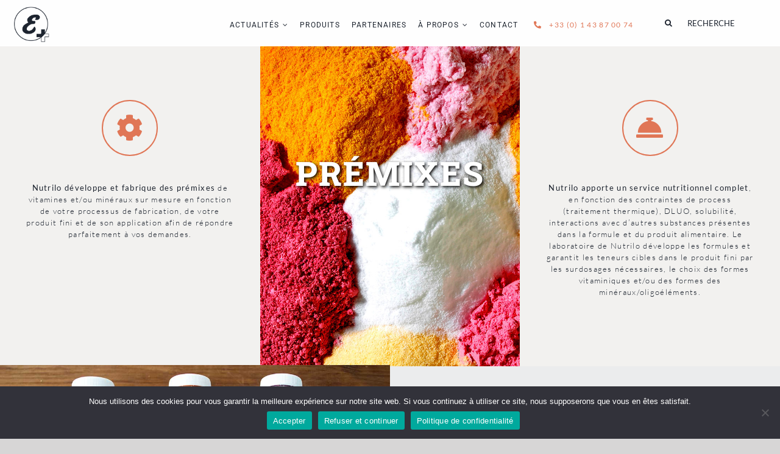

--- FILE ---
content_type: text/html; charset=utf-8
request_url: https://www.google.com/recaptcha/api2/anchor?ar=1&k=6LdxVagaAAAAAGIQjlIkG4_GyUg5t10_jKr--DAj&co=aHR0cHM6Ly9ldXJvc3BlY2hpbS5jb206NDQz&hl=en&v=N67nZn4AqZkNcbeMu4prBgzg&size=normal&anchor-ms=20000&execute-ms=30000&cb=rw5w9oavcl0t
body_size: 50320
content:
<!DOCTYPE HTML><html dir="ltr" lang="en"><head><meta http-equiv="Content-Type" content="text/html; charset=UTF-8">
<meta http-equiv="X-UA-Compatible" content="IE=edge">
<title>reCAPTCHA</title>
<style type="text/css">
/* cyrillic-ext */
@font-face {
  font-family: 'Roboto';
  font-style: normal;
  font-weight: 400;
  font-stretch: 100%;
  src: url(//fonts.gstatic.com/s/roboto/v48/KFO7CnqEu92Fr1ME7kSn66aGLdTylUAMa3GUBHMdazTgWw.woff2) format('woff2');
  unicode-range: U+0460-052F, U+1C80-1C8A, U+20B4, U+2DE0-2DFF, U+A640-A69F, U+FE2E-FE2F;
}
/* cyrillic */
@font-face {
  font-family: 'Roboto';
  font-style: normal;
  font-weight: 400;
  font-stretch: 100%;
  src: url(//fonts.gstatic.com/s/roboto/v48/KFO7CnqEu92Fr1ME7kSn66aGLdTylUAMa3iUBHMdazTgWw.woff2) format('woff2');
  unicode-range: U+0301, U+0400-045F, U+0490-0491, U+04B0-04B1, U+2116;
}
/* greek-ext */
@font-face {
  font-family: 'Roboto';
  font-style: normal;
  font-weight: 400;
  font-stretch: 100%;
  src: url(//fonts.gstatic.com/s/roboto/v48/KFO7CnqEu92Fr1ME7kSn66aGLdTylUAMa3CUBHMdazTgWw.woff2) format('woff2');
  unicode-range: U+1F00-1FFF;
}
/* greek */
@font-face {
  font-family: 'Roboto';
  font-style: normal;
  font-weight: 400;
  font-stretch: 100%;
  src: url(//fonts.gstatic.com/s/roboto/v48/KFO7CnqEu92Fr1ME7kSn66aGLdTylUAMa3-UBHMdazTgWw.woff2) format('woff2');
  unicode-range: U+0370-0377, U+037A-037F, U+0384-038A, U+038C, U+038E-03A1, U+03A3-03FF;
}
/* math */
@font-face {
  font-family: 'Roboto';
  font-style: normal;
  font-weight: 400;
  font-stretch: 100%;
  src: url(//fonts.gstatic.com/s/roboto/v48/KFO7CnqEu92Fr1ME7kSn66aGLdTylUAMawCUBHMdazTgWw.woff2) format('woff2');
  unicode-range: U+0302-0303, U+0305, U+0307-0308, U+0310, U+0312, U+0315, U+031A, U+0326-0327, U+032C, U+032F-0330, U+0332-0333, U+0338, U+033A, U+0346, U+034D, U+0391-03A1, U+03A3-03A9, U+03B1-03C9, U+03D1, U+03D5-03D6, U+03F0-03F1, U+03F4-03F5, U+2016-2017, U+2034-2038, U+203C, U+2040, U+2043, U+2047, U+2050, U+2057, U+205F, U+2070-2071, U+2074-208E, U+2090-209C, U+20D0-20DC, U+20E1, U+20E5-20EF, U+2100-2112, U+2114-2115, U+2117-2121, U+2123-214F, U+2190, U+2192, U+2194-21AE, U+21B0-21E5, U+21F1-21F2, U+21F4-2211, U+2213-2214, U+2216-22FF, U+2308-230B, U+2310, U+2319, U+231C-2321, U+2336-237A, U+237C, U+2395, U+239B-23B7, U+23D0, U+23DC-23E1, U+2474-2475, U+25AF, U+25B3, U+25B7, U+25BD, U+25C1, U+25CA, U+25CC, U+25FB, U+266D-266F, U+27C0-27FF, U+2900-2AFF, U+2B0E-2B11, U+2B30-2B4C, U+2BFE, U+3030, U+FF5B, U+FF5D, U+1D400-1D7FF, U+1EE00-1EEFF;
}
/* symbols */
@font-face {
  font-family: 'Roboto';
  font-style: normal;
  font-weight: 400;
  font-stretch: 100%;
  src: url(//fonts.gstatic.com/s/roboto/v48/KFO7CnqEu92Fr1ME7kSn66aGLdTylUAMaxKUBHMdazTgWw.woff2) format('woff2');
  unicode-range: U+0001-000C, U+000E-001F, U+007F-009F, U+20DD-20E0, U+20E2-20E4, U+2150-218F, U+2190, U+2192, U+2194-2199, U+21AF, U+21E6-21F0, U+21F3, U+2218-2219, U+2299, U+22C4-22C6, U+2300-243F, U+2440-244A, U+2460-24FF, U+25A0-27BF, U+2800-28FF, U+2921-2922, U+2981, U+29BF, U+29EB, U+2B00-2BFF, U+4DC0-4DFF, U+FFF9-FFFB, U+10140-1018E, U+10190-1019C, U+101A0, U+101D0-101FD, U+102E0-102FB, U+10E60-10E7E, U+1D2C0-1D2D3, U+1D2E0-1D37F, U+1F000-1F0FF, U+1F100-1F1AD, U+1F1E6-1F1FF, U+1F30D-1F30F, U+1F315, U+1F31C, U+1F31E, U+1F320-1F32C, U+1F336, U+1F378, U+1F37D, U+1F382, U+1F393-1F39F, U+1F3A7-1F3A8, U+1F3AC-1F3AF, U+1F3C2, U+1F3C4-1F3C6, U+1F3CA-1F3CE, U+1F3D4-1F3E0, U+1F3ED, U+1F3F1-1F3F3, U+1F3F5-1F3F7, U+1F408, U+1F415, U+1F41F, U+1F426, U+1F43F, U+1F441-1F442, U+1F444, U+1F446-1F449, U+1F44C-1F44E, U+1F453, U+1F46A, U+1F47D, U+1F4A3, U+1F4B0, U+1F4B3, U+1F4B9, U+1F4BB, U+1F4BF, U+1F4C8-1F4CB, U+1F4D6, U+1F4DA, U+1F4DF, U+1F4E3-1F4E6, U+1F4EA-1F4ED, U+1F4F7, U+1F4F9-1F4FB, U+1F4FD-1F4FE, U+1F503, U+1F507-1F50B, U+1F50D, U+1F512-1F513, U+1F53E-1F54A, U+1F54F-1F5FA, U+1F610, U+1F650-1F67F, U+1F687, U+1F68D, U+1F691, U+1F694, U+1F698, U+1F6AD, U+1F6B2, U+1F6B9-1F6BA, U+1F6BC, U+1F6C6-1F6CF, U+1F6D3-1F6D7, U+1F6E0-1F6EA, U+1F6F0-1F6F3, U+1F6F7-1F6FC, U+1F700-1F7FF, U+1F800-1F80B, U+1F810-1F847, U+1F850-1F859, U+1F860-1F887, U+1F890-1F8AD, U+1F8B0-1F8BB, U+1F8C0-1F8C1, U+1F900-1F90B, U+1F93B, U+1F946, U+1F984, U+1F996, U+1F9E9, U+1FA00-1FA6F, U+1FA70-1FA7C, U+1FA80-1FA89, U+1FA8F-1FAC6, U+1FACE-1FADC, U+1FADF-1FAE9, U+1FAF0-1FAF8, U+1FB00-1FBFF;
}
/* vietnamese */
@font-face {
  font-family: 'Roboto';
  font-style: normal;
  font-weight: 400;
  font-stretch: 100%;
  src: url(//fonts.gstatic.com/s/roboto/v48/KFO7CnqEu92Fr1ME7kSn66aGLdTylUAMa3OUBHMdazTgWw.woff2) format('woff2');
  unicode-range: U+0102-0103, U+0110-0111, U+0128-0129, U+0168-0169, U+01A0-01A1, U+01AF-01B0, U+0300-0301, U+0303-0304, U+0308-0309, U+0323, U+0329, U+1EA0-1EF9, U+20AB;
}
/* latin-ext */
@font-face {
  font-family: 'Roboto';
  font-style: normal;
  font-weight: 400;
  font-stretch: 100%;
  src: url(//fonts.gstatic.com/s/roboto/v48/KFO7CnqEu92Fr1ME7kSn66aGLdTylUAMa3KUBHMdazTgWw.woff2) format('woff2');
  unicode-range: U+0100-02BA, U+02BD-02C5, U+02C7-02CC, U+02CE-02D7, U+02DD-02FF, U+0304, U+0308, U+0329, U+1D00-1DBF, U+1E00-1E9F, U+1EF2-1EFF, U+2020, U+20A0-20AB, U+20AD-20C0, U+2113, U+2C60-2C7F, U+A720-A7FF;
}
/* latin */
@font-face {
  font-family: 'Roboto';
  font-style: normal;
  font-weight: 400;
  font-stretch: 100%;
  src: url(//fonts.gstatic.com/s/roboto/v48/KFO7CnqEu92Fr1ME7kSn66aGLdTylUAMa3yUBHMdazQ.woff2) format('woff2');
  unicode-range: U+0000-00FF, U+0131, U+0152-0153, U+02BB-02BC, U+02C6, U+02DA, U+02DC, U+0304, U+0308, U+0329, U+2000-206F, U+20AC, U+2122, U+2191, U+2193, U+2212, U+2215, U+FEFF, U+FFFD;
}
/* cyrillic-ext */
@font-face {
  font-family: 'Roboto';
  font-style: normal;
  font-weight: 500;
  font-stretch: 100%;
  src: url(//fonts.gstatic.com/s/roboto/v48/KFO7CnqEu92Fr1ME7kSn66aGLdTylUAMa3GUBHMdazTgWw.woff2) format('woff2');
  unicode-range: U+0460-052F, U+1C80-1C8A, U+20B4, U+2DE0-2DFF, U+A640-A69F, U+FE2E-FE2F;
}
/* cyrillic */
@font-face {
  font-family: 'Roboto';
  font-style: normal;
  font-weight: 500;
  font-stretch: 100%;
  src: url(//fonts.gstatic.com/s/roboto/v48/KFO7CnqEu92Fr1ME7kSn66aGLdTylUAMa3iUBHMdazTgWw.woff2) format('woff2');
  unicode-range: U+0301, U+0400-045F, U+0490-0491, U+04B0-04B1, U+2116;
}
/* greek-ext */
@font-face {
  font-family: 'Roboto';
  font-style: normal;
  font-weight: 500;
  font-stretch: 100%;
  src: url(//fonts.gstatic.com/s/roboto/v48/KFO7CnqEu92Fr1ME7kSn66aGLdTylUAMa3CUBHMdazTgWw.woff2) format('woff2');
  unicode-range: U+1F00-1FFF;
}
/* greek */
@font-face {
  font-family: 'Roboto';
  font-style: normal;
  font-weight: 500;
  font-stretch: 100%;
  src: url(//fonts.gstatic.com/s/roboto/v48/KFO7CnqEu92Fr1ME7kSn66aGLdTylUAMa3-UBHMdazTgWw.woff2) format('woff2');
  unicode-range: U+0370-0377, U+037A-037F, U+0384-038A, U+038C, U+038E-03A1, U+03A3-03FF;
}
/* math */
@font-face {
  font-family: 'Roboto';
  font-style: normal;
  font-weight: 500;
  font-stretch: 100%;
  src: url(//fonts.gstatic.com/s/roboto/v48/KFO7CnqEu92Fr1ME7kSn66aGLdTylUAMawCUBHMdazTgWw.woff2) format('woff2');
  unicode-range: U+0302-0303, U+0305, U+0307-0308, U+0310, U+0312, U+0315, U+031A, U+0326-0327, U+032C, U+032F-0330, U+0332-0333, U+0338, U+033A, U+0346, U+034D, U+0391-03A1, U+03A3-03A9, U+03B1-03C9, U+03D1, U+03D5-03D6, U+03F0-03F1, U+03F4-03F5, U+2016-2017, U+2034-2038, U+203C, U+2040, U+2043, U+2047, U+2050, U+2057, U+205F, U+2070-2071, U+2074-208E, U+2090-209C, U+20D0-20DC, U+20E1, U+20E5-20EF, U+2100-2112, U+2114-2115, U+2117-2121, U+2123-214F, U+2190, U+2192, U+2194-21AE, U+21B0-21E5, U+21F1-21F2, U+21F4-2211, U+2213-2214, U+2216-22FF, U+2308-230B, U+2310, U+2319, U+231C-2321, U+2336-237A, U+237C, U+2395, U+239B-23B7, U+23D0, U+23DC-23E1, U+2474-2475, U+25AF, U+25B3, U+25B7, U+25BD, U+25C1, U+25CA, U+25CC, U+25FB, U+266D-266F, U+27C0-27FF, U+2900-2AFF, U+2B0E-2B11, U+2B30-2B4C, U+2BFE, U+3030, U+FF5B, U+FF5D, U+1D400-1D7FF, U+1EE00-1EEFF;
}
/* symbols */
@font-face {
  font-family: 'Roboto';
  font-style: normal;
  font-weight: 500;
  font-stretch: 100%;
  src: url(//fonts.gstatic.com/s/roboto/v48/KFO7CnqEu92Fr1ME7kSn66aGLdTylUAMaxKUBHMdazTgWw.woff2) format('woff2');
  unicode-range: U+0001-000C, U+000E-001F, U+007F-009F, U+20DD-20E0, U+20E2-20E4, U+2150-218F, U+2190, U+2192, U+2194-2199, U+21AF, U+21E6-21F0, U+21F3, U+2218-2219, U+2299, U+22C4-22C6, U+2300-243F, U+2440-244A, U+2460-24FF, U+25A0-27BF, U+2800-28FF, U+2921-2922, U+2981, U+29BF, U+29EB, U+2B00-2BFF, U+4DC0-4DFF, U+FFF9-FFFB, U+10140-1018E, U+10190-1019C, U+101A0, U+101D0-101FD, U+102E0-102FB, U+10E60-10E7E, U+1D2C0-1D2D3, U+1D2E0-1D37F, U+1F000-1F0FF, U+1F100-1F1AD, U+1F1E6-1F1FF, U+1F30D-1F30F, U+1F315, U+1F31C, U+1F31E, U+1F320-1F32C, U+1F336, U+1F378, U+1F37D, U+1F382, U+1F393-1F39F, U+1F3A7-1F3A8, U+1F3AC-1F3AF, U+1F3C2, U+1F3C4-1F3C6, U+1F3CA-1F3CE, U+1F3D4-1F3E0, U+1F3ED, U+1F3F1-1F3F3, U+1F3F5-1F3F7, U+1F408, U+1F415, U+1F41F, U+1F426, U+1F43F, U+1F441-1F442, U+1F444, U+1F446-1F449, U+1F44C-1F44E, U+1F453, U+1F46A, U+1F47D, U+1F4A3, U+1F4B0, U+1F4B3, U+1F4B9, U+1F4BB, U+1F4BF, U+1F4C8-1F4CB, U+1F4D6, U+1F4DA, U+1F4DF, U+1F4E3-1F4E6, U+1F4EA-1F4ED, U+1F4F7, U+1F4F9-1F4FB, U+1F4FD-1F4FE, U+1F503, U+1F507-1F50B, U+1F50D, U+1F512-1F513, U+1F53E-1F54A, U+1F54F-1F5FA, U+1F610, U+1F650-1F67F, U+1F687, U+1F68D, U+1F691, U+1F694, U+1F698, U+1F6AD, U+1F6B2, U+1F6B9-1F6BA, U+1F6BC, U+1F6C6-1F6CF, U+1F6D3-1F6D7, U+1F6E0-1F6EA, U+1F6F0-1F6F3, U+1F6F7-1F6FC, U+1F700-1F7FF, U+1F800-1F80B, U+1F810-1F847, U+1F850-1F859, U+1F860-1F887, U+1F890-1F8AD, U+1F8B0-1F8BB, U+1F8C0-1F8C1, U+1F900-1F90B, U+1F93B, U+1F946, U+1F984, U+1F996, U+1F9E9, U+1FA00-1FA6F, U+1FA70-1FA7C, U+1FA80-1FA89, U+1FA8F-1FAC6, U+1FACE-1FADC, U+1FADF-1FAE9, U+1FAF0-1FAF8, U+1FB00-1FBFF;
}
/* vietnamese */
@font-face {
  font-family: 'Roboto';
  font-style: normal;
  font-weight: 500;
  font-stretch: 100%;
  src: url(//fonts.gstatic.com/s/roboto/v48/KFO7CnqEu92Fr1ME7kSn66aGLdTylUAMa3OUBHMdazTgWw.woff2) format('woff2');
  unicode-range: U+0102-0103, U+0110-0111, U+0128-0129, U+0168-0169, U+01A0-01A1, U+01AF-01B0, U+0300-0301, U+0303-0304, U+0308-0309, U+0323, U+0329, U+1EA0-1EF9, U+20AB;
}
/* latin-ext */
@font-face {
  font-family: 'Roboto';
  font-style: normal;
  font-weight: 500;
  font-stretch: 100%;
  src: url(//fonts.gstatic.com/s/roboto/v48/KFO7CnqEu92Fr1ME7kSn66aGLdTylUAMa3KUBHMdazTgWw.woff2) format('woff2');
  unicode-range: U+0100-02BA, U+02BD-02C5, U+02C7-02CC, U+02CE-02D7, U+02DD-02FF, U+0304, U+0308, U+0329, U+1D00-1DBF, U+1E00-1E9F, U+1EF2-1EFF, U+2020, U+20A0-20AB, U+20AD-20C0, U+2113, U+2C60-2C7F, U+A720-A7FF;
}
/* latin */
@font-face {
  font-family: 'Roboto';
  font-style: normal;
  font-weight: 500;
  font-stretch: 100%;
  src: url(//fonts.gstatic.com/s/roboto/v48/KFO7CnqEu92Fr1ME7kSn66aGLdTylUAMa3yUBHMdazQ.woff2) format('woff2');
  unicode-range: U+0000-00FF, U+0131, U+0152-0153, U+02BB-02BC, U+02C6, U+02DA, U+02DC, U+0304, U+0308, U+0329, U+2000-206F, U+20AC, U+2122, U+2191, U+2193, U+2212, U+2215, U+FEFF, U+FFFD;
}
/* cyrillic-ext */
@font-face {
  font-family: 'Roboto';
  font-style: normal;
  font-weight: 900;
  font-stretch: 100%;
  src: url(//fonts.gstatic.com/s/roboto/v48/KFO7CnqEu92Fr1ME7kSn66aGLdTylUAMa3GUBHMdazTgWw.woff2) format('woff2');
  unicode-range: U+0460-052F, U+1C80-1C8A, U+20B4, U+2DE0-2DFF, U+A640-A69F, U+FE2E-FE2F;
}
/* cyrillic */
@font-face {
  font-family: 'Roboto';
  font-style: normal;
  font-weight: 900;
  font-stretch: 100%;
  src: url(//fonts.gstatic.com/s/roboto/v48/KFO7CnqEu92Fr1ME7kSn66aGLdTylUAMa3iUBHMdazTgWw.woff2) format('woff2');
  unicode-range: U+0301, U+0400-045F, U+0490-0491, U+04B0-04B1, U+2116;
}
/* greek-ext */
@font-face {
  font-family: 'Roboto';
  font-style: normal;
  font-weight: 900;
  font-stretch: 100%;
  src: url(//fonts.gstatic.com/s/roboto/v48/KFO7CnqEu92Fr1ME7kSn66aGLdTylUAMa3CUBHMdazTgWw.woff2) format('woff2');
  unicode-range: U+1F00-1FFF;
}
/* greek */
@font-face {
  font-family: 'Roboto';
  font-style: normal;
  font-weight: 900;
  font-stretch: 100%;
  src: url(//fonts.gstatic.com/s/roboto/v48/KFO7CnqEu92Fr1ME7kSn66aGLdTylUAMa3-UBHMdazTgWw.woff2) format('woff2');
  unicode-range: U+0370-0377, U+037A-037F, U+0384-038A, U+038C, U+038E-03A1, U+03A3-03FF;
}
/* math */
@font-face {
  font-family: 'Roboto';
  font-style: normal;
  font-weight: 900;
  font-stretch: 100%;
  src: url(//fonts.gstatic.com/s/roboto/v48/KFO7CnqEu92Fr1ME7kSn66aGLdTylUAMawCUBHMdazTgWw.woff2) format('woff2');
  unicode-range: U+0302-0303, U+0305, U+0307-0308, U+0310, U+0312, U+0315, U+031A, U+0326-0327, U+032C, U+032F-0330, U+0332-0333, U+0338, U+033A, U+0346, U+034D, U+0391-03A1, U+03A3-03A9, U+03B1-03C9, U+03D1, U+03D5-03D6, U+03F0-03F1, U+03F4-03F5, U+2016-2017, U+2034-2038, U+203C, U+2040, U+2043, U+2047, U+2050, U+2057, U+205F, U+2070-2071, U+2074-208E, U+2090-209C, U+20D0-20DC, U+20E1, U+20E5-20EF, U+2100-2112, U+2114-2115, U+2117-2121, U+2123-214F, U+2190, U+2192, U+2194-21AE, U+21B0-21E5, U+21F1-21F2, U+21F4-2211, U+2213-2214, U+2216-22FF, U+2308-230B, U+2310, U+2319, U+231C-2321, U+2336-237A, U+237C, U+2395, U+239B-23B7, U+23D0, U+23DC-23E1, U+2474-2475, U+25AF, U+25B3, U+25B7, U+25BD, U+25C1, U+25CA, U+25CC, U+25FB, U+266D-266F, U+27C0-27FF, U+2900-2AFF, U+2B0E-2B11, U+2B30-2B4C, U+2BFE, U+3030, U+FF5B, U+FF5D, U+1D400-1D7FF, U+1EE00-1EEFF;
}
/* symbols */
@font-face {
  font-family: 'Roboto';
  font-style: normal;
  font-weight: 900;
  font-stretch: 100%;
  src: url(//fonts.gstatic.com/s/roboto/v48/KFO7CnqEu92Fr1ME7kSn66aGLdTylUAMaxKUBHMdazTgWw.woff2) format('woff2');
  unicode-range: U+0001-000C, U+000E-001F, U+007F-009F, U+20DD-20E0, U+20E2-20E4, U+2150-218F, U+2190, U+2192, U+2194-2199, U+21AF, U+21E6-21F0, U+21F3, U+2218-2219, U+2299, U+22C4-22C6, U+2300-243F, U+2440-244A, U+2460-24FF, U+25A0-27BF, U+2800-28FF, U+2921-2922, U+2981, U+29BF, U+29EB, U+2B00-2BFF, U+4DC0-4DFF, U+FFF9-FFFB, U+10140-1018E, U+10190-1019C, U+101A0, U+101D0-101FD, U+102E0-102FB, U+10E60-10E7E, U+1D2C0-1D2D3, U+1D2E0-1D37F, U+1F000-1F0FF, U+1F100-1F1AD, U+1F1E6-1F1FF, U+1F30D-1F30F, U+1F315, U+1F31C, U+1F31E, U+1F320-1F32C, U+1F336, U+1F378, U+1F37D, U+1F382, U+1F393-1F39F, U+1F3A7-1F3A8, U+1F3AC-1F3AF, U+1F3C2, U+1F3C4-1F3C6, U+1F3CA-1F3CE, U+1F3D4-1F3E0, U+1F3ED, U+1F3F1-1F3F3, U+1F3F5-1F3F7, U+1F408, U+1F415, U+1F41F, U+1F426, U+1F43F, U+1F441-1F442, U+1F444, U+1F446-1F449, U+1F44C-1F44E, U+1F453, U+1F46A, U+1F47D, U+1F4A3, U+1F4B0, U+1F4B3, U+1F4B9, U+1F4BB, U+1F4BF, U+1F4C8-1F4CB, U+1F4D6, U+1F4DA, U+1F4DF, U+1F4E3-1F4E6, U+1F4EA-1F4ED, U+1F4F7, U+1F4F9-1F4FB, U+1F4FD-1F4FE, U+1F503, U+1F507-1F50B, U+1F50D, U+1F512-1F513, U+1F53E-1F54A, U+1F54F-1F5FA, U+1F610, U+1F650-1F67F, U+1F687, U+1F68D, U+1F691, U+1F694, U+1F698, U+1F6AD, U+1F6B2, U+1F6B9-1F6BA, U+1F6BC, U+1F6C6-1F6CF, U+1F6D3-1F6D7, U+1F6E0-1F6EA, U+1F6F0-1F6F3, U+1F6F7-1F6FC, U+1F700-1F7FF, U+1F800-1F80B, U+1F810-1F847, U+1F850-1F859, U+1F860-1F887, U+1F890-1F8AD, U+1F8B0-1F8BB, U+1F8C0-1F8C1, U+1F900-1F90B, U+1F93B, U+1F946, U+1F984, U+1F996, U+1F9E9, U+1FA00-1FA6F, U+1FA70-1FA7C, U+1FA80-1FA89, U+1FA8F-1FAC6, U+1FACE-1FADC, U+1FADF-1FAE9, U+1FAF0-1FAF8, U+1FB00-1FBFF;
}
/* vietnamese */
@font-face {
  font-family: 'Roboto';
  font-style: normal;
  font-weight: 900;
  font-stretch: 100%;
  src: url(//fonts.gstatic.com/s/roboto/v48/KFO7CnqEu92Fr1ME7kSn66aGLdTylUAMa3OUBHMdazTgWw.woff2) format('woff2');
  unicode-range: U+0102-0103, U+0110-0111, U+0128-0129, U+0168-0169, U+01A0-01A1, U+01AF-01B0, U+0300-0301, U+0303-0304, U+0308-0309, U+0323, U+0329, U+1EA0-1EF9, U+20AB;
}
/* latin-ext */
@font-face {
  font-family: 'Roboto';
  font-style: normal;
  font-weight: 900;
  font-stretch: 100%;
  src: url(//fonts.gstatic.com/s/roboto/v48/KFO7CnqEu92Fr1ME7kSn66aGLdTylUAMa3KUBHMdazTgWw.woff2) format('woff2');
  unicode-range: U+0100-02BA, U+02BD-02C5, U+02C7-02CC, U+02CE-02D7, U+02DD-02FF, U+0304, U+0308, U+0329, U+1D00-1DBF, U+1E00-1E9F, U+1EF2-1EFF, U+2020, U+20A0-20AB, U+20AD-20C0, U+2113, U+2C60-2C7F, U+A720-A7FF;
}
/* latin */
@font-face {
  font-family: 'Roboto';
  font-style: normal;
  font-weight: 900;
  font-stretch: 100%;
  src: url(//fonts.gstatic.com/s/roboto/v48/KFO7CnqEu92Fr1ME7kSn66aGLdTylUAMa3yUBHMdazQ.woff2) format('woff2');
  unicode-range: U+0000-00FF, U+0131, U+0152-0153, U+02BB-02BC, U+02C6, U+02DA, U+02DC, U+0304, U+0308, U+0329, U+2000-206F, U+20AC, U+2122, U+2191, U+2193, U+2212, U+2215, U+FEFF, U+FFFD;
}

</style>
<link rel="stylesheet" type="text/css" href="https://www.gstatic.com/recaptcha/releases/N67nZn4AqZkNcbeMu4prBgzg/styles__ltr.css">
<script nonce="CvBqVQIWF8jhLc1DUAhI2w" type="text/javascript">window['__recaptcha_api'] = 'https://www.google.com/recaptcha/api2/';</script>
<script type="text/javascript" src="https://www.gstatic.com/recaptcha/releases/N67nZn4AqZkNcbeMu4prBgzg/recaptcha__en.js" nonce="CvBqVQIWF8jhLc1DUAhI2w">
      
    </script></head>
<body><div id="rc-anchor-alert" class="rc-anchor-alert"></div>
<input type="hidden" id="recaptcha-token" value="[base64]">
<script type="text/javascript" nonce="CvBqVQIWF8jhLc1DUAhI2w">
      recaptcha.anchor.Main.init("[\x22ainput\x22,[\x22bgdata\x22,\x22\x22,\[base64]/[base64]/[base64]/[base64]/[base64]/UltsKytdPUU6KEU8MjA0OD9SW2wrK109RT4+NnwxOTI6KChFJjY0NTEyKT09NTUyOTYmJk0rMTxjLmxlbmd0aCYmKGMuY2hhckNvZGVBdChNKzEpJjY0NTEyKT09NTYzMjA/[base64]/[base64]/[base64]/[base64]/[base64]/[base64]/[base64]\x22,\[base64]\\u003d\x22,\x22wpoUeMKKM0deNsOLLsKIVMKgwopZwpxoV8ODDnJVwoXCmcO+wp/DojhuS33CmyZDOsKJTEPCj1fDg37CuMK8WcOGw4/CjcOrXcO/e2LCosOWwrRGw64IaMOAwoXDuDXCi8KncAFrwo4Bwr3CrQzDrijCtSEfwrNyEw/[base64]/CiD5seAbDqHBkwoBKwofDr08Mw5QUAsKhTl4ID8OXw4Q3wqJMWjVOGMO/w54PWMK9c8KPZcO4RDPCpsOtw5ZQw6zDnsOSw5XDt8OQaArDh8K5E8OUMMKPDm3DhC3DisOyw4PCvcORw798wq7DhcOnw7nCssODTGZmLcKPwp9Ew6/[base64]/DtsKTWVVld8KAwqESwqXDvyDDllXDocKSwq0QZBczTWo5wqtIw4Iow4pzw6JcPlsSMVrCvRszwqdJwpdjw43Cr8OHw6TDnSrCu8KwKhbDmDjDosK5wppowoISXzLCusKrBAxzZVxuAC7Dm05Iw5PDkcOXMcOwScK0eRwxw4sewo/DucOcwotIDsOBwqdmZcONw7Qgw5cAETEnw57Cs8OWwq3CtMKcVMOvw5kbwrPDusO+wrphwpwVwqXDgU4dUjLDkMKUUsKPw5tNbMOTSsK7UxnDmsOkDXU+wovCqcKXecKtME/Dnx/ClcKJVcK3PsObRsOiwrQiw63DgWhgw6A3Z8OQw4LDi8OPZhYyw4HCvsO7fMK3SV43wrxsasOOwrJiHsKjFcOswqAfw4TCgGEREsKPJMKqDEXDlMOcUcOWw77CoisRLn9/ElgmJjJrw4/DvRxSV8Ohw4rDk8Olw6PDi8OyTsOKwrnDg8OUw4PDvShoX8OoaSTDoMO5w7oIw47DnsOqEsKoaSvDrQzCgmUpw7/CocKXw5VjDkU4FsOSMH3CmcOFw7jDnnxDIMOjZhnDtihow6DCnMK1QT3DnFpHw5LCoi7CshF9c2XCsxUANydVNsKiw5PDsg/DkMK4A2wtwp9nwqrCuRtcP8KrAC7DgjEzw6PCuHwbQsOvw5vDmzNNWCvCmcK3ehEtWCnCsH5gwqZew68bf1RFw5YRFMO0RcKJAQY3ImJxw63DksKleVjDozw1cSvCi0lJacKZIcOGw6NrWXRGw645w7vCgBzCgMKUwoZCQl/DicK5VF/CrSE1w6QrFhpDIB9ywoPDr8Ogw7/CqsK6w4fDrETDhUVINMOSwqVHc8KJPm3Ct09iwoPCt8KRwoPDj8OTwrbDuBrCozfDgcKXwrABwprCtMONCVxEZsKrw4HDil/ChnzCskfCmsKeEzlsI2subFZCw5cvw51fwozCm8KpwqRpw5/[base64]/Gh7DrH3CvMOERsOvdsO0wrXDg8KAX1xEaE7DiF8KTsK9UsODZz0sbG5Nwrxqwp/[base64]/Cl8Kgw63Cq3bDlXl8GCLDscK/w7ADw6TDkm7CtMO7QcOVG8KAw67Dh8Ozw75QwrjChBjCncKZw5TCjGbCt8O2CMOJMsOUQD3ChsKkbMKLFmJywq1ow4bDsnjDu8Ojw4RrwpcJWV5Uw6/DiMOnw4nDqMObwqfDssKUw6oWwqZFE8KfZsOzw5/CisK7w6XDqMKCwqEdw57DqA1oS0QHecOiw5YZw4DClnLDkDnDicO3wrjDkjnDusOswopQw6nDvmHDhiw9w4Z/JsKif8Kdd2HDusKAwpI2HcKnejsVPcK6wrpiw7HCl3LDkMOOw5gMEX0Vw6w5TUFow6x5bcOUGkHDucKjUVTClsK1L8KRNUbDpwnCkMKmw53Cq8KUUAJpwpcCwoxnfwZaM8OlTcOXwo/[base64]/[base64]/Cp0PDvMOPwpMIwp1+w5Zuw53ClH3Dsk3CoWbCqyzDoMOTUcOxwoXCrcO1wq/DsMKDw6zDq2APB8ONSXnDkQAXw5LDr1MMw7c/JU7CukjCrFLCr8OdYsOZCsOCe8Kgah1/A3MpwoRmEMKBw5bCq3w1wooRw6PDgcKcSMKww7R8w6/DlT7CiBw6VBjDk3jCuCokw7l/[base64]/CkcKwScOLX8KqwoErYcO1wqdtE8KbwooVHFgELlhdR2U7SMOaMFnCqVnCrAsVw4J+wp7Ci8ORSE09woZfZsKxwpTCksK/w7TCqsOxw6fDlsOpLsO5wqYQwr/CmVbDicKvUcOVecOLSALDhWlXw71WUsOpwrDDgGVewr4EYMOvFVzDl8OXw51Rwo3Cr3Qiw4LCkUFkw5DDjWE7wr0bwrpCNmvCpMOaDMOXw4kwwpXCvcKbw4DCpjXCnsKQYMK/wrPDjMK+RcKlwrHCtWnCm8O7FHbCv00AIMKgwqvDp8KHcCJBw4IdwqEKGmkCZ8OPwpnCvcK8wrzCr07CnMO4w4loGhrCocKRTsKAwoPCkgA7wr3Cr8OSwpUoI8OTwqgWesKvP3/Cr8OQIwHCnG/ClC7DiX/DocOpw7AzwrPDgnloGBxfw7PDjlbDizZVPE8wUMOIdMKOQWnDj8OvE24xIjfCj3LDrMKowr4gwpPDkMK6wq4tw5Afw5/CuwDDm8KpS1vCoF7CgmkNw6vDncKfw6ZTQMKjw4/Cp2Y9w6XCmsKHwp8HwoDCl2R3EMOwRyHDt8K5G8OOw5gCw4xuLkPDi8OZKx/DqUlwwoIIbsOSwqHDoAPCjcKywrBUwrnDkwIwwoMNwqjDojfDqgLDo8KIwrrDunzDscKHwo3DssOhwqY9wrXDigZgTQhiwqNUdcKCUcK/[base64]/[base64]/[base64]/DicOTwobCiXM4XsOmwqsDw6NNwr3DhsKkw70EScOBOi82wrE5w5rCksKIUgIBJCwyw4V5wp9YwqPCvzLDtcKbwqovIMKFwrTChEHCix7Dt8KKSyvDth9VGjHDksOCWQIJXC3DicOzVitlacK5w5pWHsKAw57DlxbCkWlaw7twG299w5Q/Q33DiV7CmTHDhsOhwrPCmDEVL13CiVQ3w5TDm8KyRmVwAmrCtzc3K8KewqzCqXzCtA/[base64]/[base64]/[base64]/DnkzDoHEAwpsywrPCnzV+w47ChzfCpEFGw5DDpj0YLMOYw63CkTzDuTdDwqcEw5HCtMKSw6hUE316f8K/[base64]/CswTCp8OGfsOyw5kLOT7DkMOrwpwMLgvDhsKmw7XDvh/DgMOIw5zDnMKAUnwrC8KPBSzDrsOfw40fNsKuw4NIwr0Uw4jCn8OrKkLCu8KxTRATacOZw6JMPUtnSQDCgnHDpykvwpgkw6UoB18KOcKowqx5LwHCpCPDhUoaw6hqfSHDisO2CB/[base64]/HcKrwqnDnsK7wobCicK6bB7Dm3rCrcO/FsKswrt5T2p5XEDDixlMwpvDtilnesObw4/[base64]/CgzEuJcK2ejvDrsOcEMOLwp1aP8Ksw6bDhTxCw7YFw7x7c8KOOxfCh8OEAcKQwrzDssOPwq4hRGHClW7DnjcnwrIew6fCrcKAfUfDp8KyHRbDmMOFVMO7ewXCti9dw71zw6/CvDAmOsOsEDxzwp0TNcOfwovDqlnDjUrCqRbCl8Ovwq/[base64]/Dp0LDq0fDgMOzwrbDvsOBMMOFCMKgwqZpS3FncMK6w5rCuMKSbMOhKRZcA8ONw6h5w7jCsXlmwqrCqMOowr5yw6hNw4HCjnXDil7Dnx/Cj8KjQ8OVdhwSw5LDlULDnEoPdhnDnyrCr8OJw73CsMOZfTl7wqDDhMOqSmvCmMKgw64Kw4ERYsKZAMO6HcKEwrMUecOCw7pRw5/DohwOPzouHsOSw6BKK8OxVjY6aWglScKcaMOCwrUAw5ckwo4RW8OXN8KSF8OiSk3CiCNCwpkdw5TDq8OMUhRVRsKywoQrb3nDpm3CggzCsSdMBj/CvDsfRsKgJcKDfEjCoMKVwqTCsGbDucOkw5tOVDwMwoRUw5rDvGQUw6PCh31UQmfDpMKjd2d2w5B5w6Qjw6/[base64]/[base64]/w4nCt8KSw6fDtMK0dMO2wp7DrVwbGcKdT8K+w6Usw4nDucOoTWfDq8OJFCjCr8O5eMK/CWR9wr/CiUTDhGrDn8Kzw7nDtMOiLkF/[base64]/DqjzCjcODVMK5FcKcw7zDocOIJcOEw6lEGMOUFV3CrS8+w7UqQcODR8KqcGsow6YOI8KtEGrDvcKuBwzDh8KyAcOmTlHCgV97JybCkUbCvVBbasOAU35nw7/DqxbCl8OHwosCw5pNwpTDnMOzwp14RlDDisO1wq7Dg0HDgsKAR8Khw5PCik/CqGXCjMO3w53DmGVHOcK+fC7CrTDDmMOMw7DCtjwDcULCqm7DscOpF8KXw5/Dsj/CunvCmQg3w73CtMK2CW/[base64]/fTVuwq/[base64]/w6/CsiAwwonDn2INwoclwrLDqsKnwr3CoMK2w7TDo1ZgwqPCmDwuDy/Cm8Kxw7oxEkJRLGjCkF7CvWxkwqpDwrbDlyB9wpvCqzjDq3XCkMKPfQfDpkXCmRg8UErCpMOzQVBNwqLDtFTDl0jDiE8wwoPDtcOBwq/DgxB+w6s3S8ObKcOxw6zCicOpSMO5TsOHwpbDssKwKsOlA8OVBMOzwqXCjcKUw59Qw5PDkyIxw4o5wqU8w44/wpPDnDTDqxHDqsOgw6TChW03woLDpcOYEXR+wq3Dl3fCkTXDt2LDrkkRwqtVw6wbw7dyGQp2RnpWDsKtDMONwptVw5rCj1wwIB16woTCrMOuN8KEXhAXw7vDqsK/wpnChcOWwpV6wr/DoMOtB8OnwrvCrMOuNRQ4w4vDl07CvhvDuX/[base64]/w4QdQ8OnGcO4ax/DusOTKgXChyzDj8KfYinCmwFhwqgKwqnCj8ORNTLCo8KCw4Bbw7fCnm/DtRXCgMKjBw49UMKyY8KwwrHCusK5XcOtf2hoBHsZwq3Ct07Cs8OOwp/CjsOVR8KOMgzCrTl3w6LCisOawqXDrsKjBCjCsncowpzCg8KAw7syXD7ChSIGw4dUwp7Djg1LMMKFQD7Dk8K5wrxkUyUra8KfwrYgw47Cr8O7woE9woHDqwEZw49wEcObW8OOwpViwrjDhcKsw57CsWtCJCjDkF5pA8OTw7XDuTgGKcOkSMKpwqPCgDlSHi3Ds8KRXA/CujgkD8OCw6rDhcKQTxXDonzCv8KpCMOoR0LDpMOHF8OpwqLDvABywo3DvsOCRsKCPMOrwo7CpncMZ0TCjhrCpU8ow70Pw5XCq8KJLMKkTcKnwqsWD1VzwpPCisKlw53Cv8Oiwoo/MgAbJcOKKcKww6NCdz5cwq5/wqDDrcOFw544wpTDgyFbwrjDs2guw4/DtcOpBmvDkcOswodWw7LDvy7CrCbDlsKXw6UQwpXCqmbDtsOow7AvdMOUBWLDisOIw5diesOBMMKmwpsZw4wcDsOowrBFw6cfEjzCphcpwodQJCPCpUAoCDjCvU7CvnUIwolZw6nDtm95dcOfcMKEHyjCnMOowpvCgkx3wonDlcOyIcOMK8KYYUA6wqnDs8O/FsOgw4oIwqkhw6DDsj3CoFQfSXcJfsOHw5UpN8O/w5LCi8Khw6chUyZIwrjDojjCicK9S3ZlARPCsTXDgwt9YFdTw43DkkNlU8KvbsKKIj3CrcOcw6fDoQ3DhsOPDFTDnMK9wqN+w7Y9YCMOZgLDmsOOOMO5X1xKMMOdw6dCwp7Dow/DoFc7wojCt8O2BsOFP3LDkQlcw41Gw7bDoMKfT1jChUF+LMO1w7LDqMOXbcO6w7HCgHnDvgkzd8KpbwddYcKNb8KYwrQawpUHw4zCh8K7w57CgXI+w6DCmVZ9aMOcwrkeL8K7OlwLYsOOw4LDp8OQw5PCpVLDgMK1wqDDh07CuGPDqgTCjMK/BBfDjQrCvTfDoxNNwrtZwrVIwoPCiyQVwo3DokgKw7rCph/CkXjDhxHDnMKWw5EWw5vDrMKRNy/CgmvDpzVvIFzCt8O8wpjCvsOwGcKgw6sXwobDmzIHwo7Cu2V7QMKOw5vCrMK4AMKXwro4w5/[base64]/[base64]/[base64]/[base64]/[base64]/Do8K1w6/Cm8Kyw4QWw53CgsKewo91GShEEBQ9QwrCixlzEGcmRikSwpAOw5xYVsKQw5sDFD3DoMO4PcKcwq1fw60rw7rCh8K/[base64]/MwrDpMKuN8KBWsKTPjtZGjV0LwzCpMKnw4vCrj7DqsKNwokwe8OBwqIbJcOxWMKbKcObIg/DqB7CsMOvH3XDjMOwPHIdCcKSdw0YQMOQFQnDmMKbw7EQw6vCuMK9wpgIwpIhw5LDolHDoTvCisKUHcOxA07Cl8OPOlnClsOsMMOPwrAsw45ndnZFw78sIA3CmsK9w4nCvgNGwrMEWsKSJ8OwEsKfwokwNHlbw4bDp8KoK8K/w7nCosO5YFJwZcKow5fDiMKQw5bCpMK2THXCr8OxwqzCtE3DmHTDixdGDDrDqsKRw5MMLsKBw69rOMODWMOHw68SZlbCrT3CvEDDj1XDtcOaNAfDhhw0w7HDrDLCnMOWGnhyw5fCocOGw6Epw7J+VHpzQSh/N8K0w5Frw58tw57DjAJrw7YGw513wqQfwqXDjsKRNMOeASl4W8KvwpBbbcOfw6/[base64]/[base64]/DvsKIKFtcV8OFw5rCmTbDj8KNw5HCgxbCjwMIw6rDmMKUEcKZw73Cp8KFw4rCnEHDqyJBJsOAOWLCkjHCjFZaHsK7KGxew70SSS1FOsKGwoPCp8OrIsK8w4XDhwcRwpASw7/CkDHDqcKZwqF0wpXCvCLDuxXDmANQUMOuBX7CilPDihPCgsKpw64Vw7rDgsO4DhjCsyJew5YfXsKxPBXDvCt7HWHDsMKrREpfw7Y1w41fwq9Swo1EU8OxOcO/w44Ewow7C8KhdMOAwrYUw4zDgFVawpt+wp3DhcOmw7XCkBRAw4HCqcO8EMKDw6XCv8ORw6sbURNoPMKIV8O5d1U9woEZEsOywqTDsRJoGALChMO6wo96NMKjb1bDpcKyME53w7Zbw4jDj0DCsm8TEzbCkMKzC8KpwpsFWRF/HzMFYcKzwrljOMOdKMKcRD1nw6/DlcKDw7Q/FH/CuDzCocKpPSR+RsKVNhvCgSbCkmd2VBI3w7TCocKKwpfCgXvDtcOrwoJ3ecK/w7vDi0HCvMKMR8Krw6o0O8Kfwp/[base64]/[base64]/ClRYgw6xQw6t1ZMOLwpLDsMO4csKSwovCiDHCmcKAwpXDgsKfamjCocOtw4wHw75ow7I6w4Q/w4/Ds1vCu8Kcw4PDncKBwprDh8OPw4U3wqTDrAHCiXE+wrHDuyzCpMOmGhwFdhnDpmXCiFkgJXlpw6zCmcOQwqPDlcKgMsOpXwo6w7gkw68Rw7TCrsK2w6NZSsO1V1tmLcK5w69sw5IbTVhTw4s7DsOTw7MFwr/CmMKyw4cdwr3DhsO/TMONLsKKZcKnw7bDisOXwqdnaQ0FQ00BTsKRw4DDoMOxwrPCp8Oqw7ZxwrYLLmooWw/CuD1Tw4QqH8ONwp/CoivDmsOEWR/CgcO0wozCq8KLA8Ozw7rDsMKrw5HClk7ClUxpwoXCjMO4wpk6w4cUw6XCscKmw5wSDsK+FMOzGsKnw6nCviA0flspw5HCjg00wrTCtMOQw6pYEsOCwohLw4PDvMOrwpBcwppqawYEdcK5w61aw7htSmnDu8K/[base64]/DrsKuJncpb8Opw7cvE30hw4djMDnCk358XcORwqchwrpXBcOUbMO3fj8sw4rCszlVByc/R8Oww40Nc8KPw7rCk3MCwqvCrsOfw50Uw4pLw5XCqMKYwpjCjMOpLmjCv8K2woFGwqdnw7ZXwpcOWcKLQ8Oqw4Qyw6U8IF7CmXHCjsO8bcOuUUwdwrI0PcKjCRnDuSkNZsK6AsKFVMOSZ8Ouw6TCqcKYw4/Cv8O5f8O9LMKXw4vDrVdhwobDmW/CtMKQXRvDn18dNcKjQ8O8wq7CjxMgXsKyE8O7wpJjWsOebUMeBmbDlCQZwrvDsMKQw5djwp0UOVt7WSzClkjDi8K9w44OY0ABwp3DpBXDiX5OeAQfacKqwq0XFQ1HFcOjw5TDgcOXTsKew5RSJW9XJ8Oyw700OMK/wqzDj8OTNcO0LiwgwonDhXbDrsOHJCPCisOlSXYjw4rDjHvCp2HDj3sLwr9JwpwYw4FZwqfCuCrCnzXCnzR1wqY1wr0NwpLDmcK7w7HDgMOOMEbCucO2GTcAw51JwrNNwrd7w4MgNXVnw6/DjcOqw6LCi8K6wqBibm0swo1dWELCvsOlwqnCjMKDwqYkw7wXAnZEIwFISHZ/[base64]/[base64]/[base64]/w4vDpQ3ClhDCrMKpRyHDnkzDllXDlz/[base64]/THnDjsKMQsOFw77DgQ3ChWgZwrrCmsKPwpjDhk/Dn1/Dq8ONFMKAABJHK8KiwpHDn8KYwoI0w4bDocKiXcOrw7JIwqBcbQXDscK7wosPCgl8wr5PNwLCrSfCpADDhyFXw7oIU8KhwrrCohdJwqM3Cn7DoQbDg8KhBVRyw74PFMKkwoA6ecKiw4APKnbCv1XDkgF8wqjDlcKXw6g/w6pgDQfDrsO/w5TDt0kUwpLClD3DvcODOl9yw55zMMOgw6R0TsOiacK0RMKHwpvCv8KBwpEIO8Kow58/FQfCtyEPflfDvxpHT8ORBsOKEjQxw4tFwrHCt8O9VsO2w4nDsMOAc8OHSsOfYsKTwrbDkEnDghYcSgoHwobCiMKtdMKuw5LCn8O0N1ofY3FgFsOhaXTDtsOwAmDCvHYHCsKGwqzCosKFwr1JY8KKUMKswrE2wq8YXzDDucOww7LDmsKjUyMCw64xw7/CucKFYMKKN8Otc8KrEMKNM1QlwpcUY14XCRzClG8/[base64]/w5/CnsOdwoU0YQvCp8KPw5zDpcK2WsK9PA9mbjchwrdbw5guw74jwpfCmhHCgMOLw7IwwppHAsOLazXCsC53woXCg8O+w47CqiDCgHgFcMK5eMKvJcOgWcOOKmfCuyQLETQ2WUbDnhZkwonCjMOIQcKhwrAgWsObAMKLJsKxd0xGbzhPNxTDslIWwrozw4/DgEIwU8KAw5bDncOlHsKqw49tBBIPK8Ovw4zCuCrDoW3CgsOoPxB/wp41w4BJSsKzdDjCi8ORw7HCvTTCuV4nw4bDkUXClgHCngJHwrbDncOhwoEkw5wKe8KmHGHCr8KiG8KywpjDhy1DworDgsK1UjFHAMKyCUAoFsOIQGXDgMK2w6vDmU11GB4qw4XChsOgw6pgwqzDgVLCjxlhw7PCgDBOwrEqEh0vYGnCpsKdw7bDssKaw5IwIC/ChWF6wpZsAsKpTcKiwpjCqjJWVwDCmz3DrGcUwr04w6DDtzpYaE53DsKnw5tpw49+wqY2w7vDphTCuC3CrMOPwr7CsjwKc8KPwrvCgQgFQsO+w5rCqsK5w7/DtEPCnWhAcMODKMK2J8Klw5rDk8KMIyxawp3DncOLVmYJN8K/KgHDv2cUwqpXUVszSMKyY0vCkB7Cs8OsD8KGVBTDl0wLcsKyesKrw7fCs1hIfMOGwpjCt8KGw5LDkzd/[base64]/eSnDvTjDisOiM8KgbwY/w4AMVwTCsldLwoYpwrnDicKxMk3CtlTCmcKEUsOMa8Omw78VSsOVKcKnfEzDuxltLsOWwrHCjCINw6vDusO4bcKQfsK/EW13w450w79Vw6ICLAcYYGjCkwfCkMOMLj4Zw5/CucOGw7PCgRRYwpNqwqfDo0/Dlx4qw5rCusOhDMK6PMKNw7B6VMKKwp0Owp7Ct8KpbEZHesO2csKdw4zDjXQOw5QvwofCsm7DnkhGWsKww5s8woEtXVfDu8OgDX3Du3tJPMKCEE7CvnzCrWPDoAVRGcKZJsK0w5bCpsK6w5/[base64]/JcKQwoduYh3DtsKoIVnDr8OSGANRch3DqU/DtmRVw6AjVcKNUsKFw5vCqcK2J2nDmMObwpHDpMKtw5x9w5lTMcKMwpjDhsOAw57DvkXDpMKLHxplVGzDnMOjwrp8Bj4lw7nDtF9TRMKuw60yU8KrXkLCpDDCkETDh04OEQjDisOAwoVhJ8OUEzbChsKcHWxQwojCpMKBwq7Dg1LDnnpKwp8VWsKmNMOgZhU2wp/Cgy3DhsOjKELDtE9IwrHDoMKCwr4PKMOMVUHCm8KaQ2DCrEtsRsOtecKtw5HDksKZQcOdFcOTPGoowqPClcKUwpvDqMKOOnjDjcO4w44uIcK+w5DDk8KBw4p7FQ3CnMK0DyM+UgDDj8OPw4vCqsKTQFQfKMOFBMKUwpIPwpovW3/Dr8KzwrALwpHDiUrDtWXCrsK+QsKreTg/BsOtw557wqjCgxXDm8O0W8KHVxHDhMK5fsKiw409XCgeB0RydsO9VFTCi8OkMsOfw6HDrcO3N8Oew6dkwo/Co8Kiw4o7w41xPcO2Dxpxw7VeYMOqw7BRwqAKwrPDp8Ksw4bCjgTCgsKNFsKQMmxobHRyXsKQVMOiw5Z6w6/DgMKLwrLCkcKSw4rCgS5nAR4GCXZfRwE+wofCh8OfUsOwa2bDpHzDqsKAw6zDpRzDgcOswqpzVEbDnjU3w5JWBMO6wrgdwrFWbhHDkMOCH8Ktw75MZxAQw6bCqsOFOTTCgcOcw53Dn1LDgMKUPn0bwpFUw4NYQsOUwrd9aF/CnhJ2w5ZaTsODeHrCjWPCizXCp3RvLsKJDsKjX8OqKsOaRMOFw50BN0ZPNSfChsORZyzCocKVw5rDvjbCkMOkw71OaQPDrDDDpVB/wokiUcKieMOZw6ROUEocbMOMwph+I8KoWB3DggfDqyogAhM/[base64]/DiGN0w5gtwo7CrsOmJjTClcK+w4DDkHbDkwh4w6zCnMKAE8KIwpbCk8Ocw5NfwpJbAcOsI8K7F8Ojwq7CjsKrw4TDp0bCkzHDrcOVRcK7w6rDtMKoUMOnwql/QDLDhk/Dh2UJwofCkzlHwr7DgcOjO8OURcOtNwLDjXLCm8OVFcOXwpdMw5XCqsKTwo/[base64]/[base64]/[base64]/[base64]/SMOhVFJ5VsOrw5ANw7XCiTlQwr5twrxGwpjDgCBXPUtHE8KVw4PDrjTCo8KGwqHCgi7DtXbDil9BwpzDgyNDw6fDjycMWcOzA1UtNsKwa8K/BCbDucONGsOTwrLDtsOHPDZnwrZRcTVDw6FXw4rDkMOMwpnDon/DpsKSw4kKVMKYY1jCgcOUL2oiwovCjVnDucKsH8KOBwZIEmTDvsOPw47ChGPDpgjCisOgwqY2dcOnw6fCpmbCthc7woIwJsKKw6rCv8KLw5XCpcK+eQDDvcOONXrCukcaIcK/[base64]/DtXVCwoRYw70Aw6N7w5zDqkbDkMKOwrfDosKnVBwgw43DvhHDscKTwp/[base64]/DuMKjwq3DucOowrzCu8KFDsOUwpPCvQHCmMKUw7krXMKsYXFJwrvCssOZw5fCmCTDrntVw53DlH0Yw6Riw4XCgMOIGSTCssOnwoF1wrfCnmEsfQ/[base64]/ChMOuV8KNRx3Cg2zDgcOGw7sWGio/cmMxwoRCwoUrwpTDm8K9wp7Cnx/CgVxLQsKiwpsiOCbDocOgwoxidxh7wqVWUMKocRDChQ8yw4fCqgrCsXIwfW4JKxnDqg5yw43DtsOrOjRwJcK8wrdPRsOnw6nDsk0nPmsHFMOvV8KswrHDocOHwooqw5fDhRPDqsK7wpU8w49ew4EEZ1DDjw0kw5/CsjLDjcKqX8OnwqAbwp/CjcKlSsOCeMK+wotqW0vCnBYuLMKOXsKEFcKJwoxWCW7CnsOsVsKWw5nDpcOowqoTKylXw6PClMKNDMOcwokzRXXDpQ7CocORRsO+Kkomw4LDn8KFw48hacO0wrxeasOAwpBVPsK8wppBS8ObOAQcwooZw43Dm8KMw5/Cg8KsVcKEwp7CqVNIw4vCtHXCu8K0fMKwK8KdwrQrBsO6KsKQw6kiYsOLw7DDkMKGXhkQw7ImUsOtwpwXw4NfwqHDkBDChnvCpsKUwp/Cl8KIwpLCjzHClcKNwqjCqsOob8OfA2gGLBJpMgfDp1sjw63ChH3CusKUYQ4NVsK0XhHDmRLClmLCt8OqNsKDLBfDrcK1OwHCgMOEesOnZF3CtXrDtAzDiDl/ccO9wolkw7nCvsKRw6fCnhHCiXZ3DixuNXJ0TMK3Wzx3w43DqsK3UD0XLsO3MzxkwqHDrcOOwpVww4/DvF7DtD/Cl8KrFHrDrHogDmR9CFB1w7E3w5HCslLCqcOow7XChFsNwrzCgmwIw5bCsCQ9ZCjCt2XDs8KBw7ssw4zCksK4w7rDvMK3w5x3Syo7fcK/GWRvw4vCjMOLaMO5LMO9R8KFw4/ChHISOMOhccO9wpZmw4bCgg3DqArDn8O6w4TCgjJ7NcKXNB5xIgrCsMOnwrcUw7XCpcKtZHHCihJZF8Orw7pSw4o3wrcgwqPDtMKaK3fDpMK/wqjClmzCkcKBZcOAwrNIw5bDgnXCkMK7IMKDYnd8CsK6wqvDuVNAbcKTScOuwptDacO0BBYfFsOSGsOEw5PDvjtfP284w67Cg8KTal3CoMKow7jDtl7ClyvDiizCmGAwwqHCm8KSw53DihceV3VNwqErf8KVwoEkwovDlQjDkjXDh1hpRATCi8Oyw6/CpMOyCQzChXvDhH3Duz7DjsK0RMKGGsO1wr5NDsKZwpBwbMKWw7IebMO1w65Ef3pXWUjCk8OhKjLCi3rDqUnDviHDgVFzA8OTeU4xw6HDpMKzw7U/[base64]/DhiEXXcKRVgxew6zCicOAN8KUXllnw5JwBFvDjcOQJiTDuitQwpTCg8Kbw7QIw7bDrsK9UMOUQF3DuWvCtMOWw5/CvXgBwqTDmMKSwpLDog57wptuwqh2b8KELMKNwqDDlHpJw4gdwrLDqA8JwrfDjMKXeyjCvMOOJcOtWCg2cA3DjyhlwrrDucODWsORwr3Cg8OSERsjw51bwp07ccO/[base64]/DpsODw7VjeFHDrMOQGFHDtyp6NVR0BcKeOMK6UsK/w4jCgQfDgMKdw7/Ds1sBOSFVw6rDn8KoMcORRMKXw50lwqzCi8KWXMKZw6Miw43DqBAHWAZQw4TDjXx1EcOrw4BQwp3DpMOUOzZ6DsK/OzfChGjDqcOhKsKsOl3ChcORwrzDgh3ClsOiWB0/wqhXR0fDhnE5wrojI8K4wqQ/K8KgYmfDiz5HwqN4w5zDhGRtw55QJsOBaVnCpRLCgnBOFVdRwrh2w4TClkxawo9sw756dSDCqsO0NsOMwpLCmnAgOBlKOkTDk8KPwqjClMKBw4h8P8O3d20uwo/DiCdtwpjDoMKrDx7DhsKfwqQlDVbCgAlTw4cIwprCqVUvbMOoYEw0w5UDDMObwqQ3wphKS8OSLMOTwqplHjrDp13CrsOVeMKtPsK2H8KWw7/[base64]/DjHR5wonDuVRZw5bDlcKuw65Bw4TCjVoBwpzCiiXCtMKPwo8Gw7YWA8OuOi16woTDhzjCiE7DnFPDl0HCo8K7Dlh1wqgBwp7CnCTClcOqw7sBwo12HsOPw47DocK+woXDvCUMw5jDgsObPjhBwo3Cqi5/UGpUwoDCmmkVEWDDjSfCgDDCmMOiwq3DjTjDhFXDq8K3K3pBwr3DisKxworDrcOQBMKGwqQ2TnvDrzErwrXDsFEpdcKndcK5cSXCs8KkPsOLUsKLwpt+w73Cl2TCgcKDf8KvZcOmwoIkD8Oow7VGwpPDj8OdU1QnacO/w5xjXMKDZWzDvsO2wq1deMO8w5TCghDCrioywqYIwoR3bsKOYcKLJgPDiF5jUsKOwrzDucKkw4DDv8Kpw4jDhxDCjGjCtsK5wrTDg8Kew7DCn3TDpsKaEcKkTXnDmcO/woDDvMOYw5HCh8OzwpsyQMKQwppoSwYIwqtxwqIAK8KrwoXDrmHDgsK6w4jCiMOHGUZTwoocwr3Dr8KQwqM1DMKlF1/Ds8Obw6PCtsOcwpTDlX7DrgrCksOPw4TCt8Okwq0/woZFE8OAwp8zwqxTYMOYwrwzf8KXw4UZU8Kewqk/w5tqw4nCihvDug/CtjXCtsO+F8KAw6B+wonDnsO9IsOTHGIhMcKVBDh7XcOhIsKcYsO3KcKYwrvDg2nDvsKmwofCn2jDjD9DUhPCmzMIw5lvw6k1wq3ChRrDjTHDjcKWDcOIwpZXwq3DoMK+woDDkSBLM8KpL8KBwq3CncOBO0I1Ix/[base64]/DncKGw6rDrMKMw7bDgsK4Rw9lw6TDqFzDosO0wrgNY33ChcOnaiNDwpzDr8K3w6AOwqfCri8Fw7UVwrVERlPDhwY+wq/DqsKuDcO5w4VaNCVWECPCrsKlNF/[base64]/DgMKBwqBBFcK7DcK3woDDiwfCm2nDiVp9RDh+OH7CmcKONMOwGExiH2LDrDNSICYVw6MGcXXDoDAcAjXCsyNbw4Jsw4BUYsOVR8O2wr3DosORZcK4w6l5Oi0Ge8KzwpHDvsOwwohlw44tw7jCv8KsAcOCwrcbbcKIwrwPw7/[base64]/[base64]/CvMKrw45Bw5LCqsKyw5gNWsO4woDCgxLDrDXDrnhpcUfCoVZgdwY8w6JJTcOwBylDVlbDpsORw6Fbw512w67Csi7CmW7DgsKDwprCgsOqw5MPP8KvZMOvJxFKTcK4wrrChQcSbnbDl8KpAGzCrsKDwrQMw5vCpgrCqC/Cl3jCrnrCi8O2WMK6UcOvEcOFBcK3NUYxw5kBwqxPX8O0M8OcXioXwrvCrMKAwo7DrBB2w4kBw5XDv8KYw6sqbMKvwprDpxDCl17Cg8K6w6t2EcKCwq44w57DtMK2wqvDtQTDrTQqO8O+wr0mdMKWKcO3UQhsWWtyw4/Dt8O3VHMwbcONwo0jw60aw6I4OTpLaz8gPsKATMOrwonDi8KlwrvDpWHCv8OzAcKiHcKdB8K2w6rDpcKuw7/Csx7CqiENF3pCbWnDv8OpXMKgA8KtOcKkwqJhE0xvCW/CnQrDtnZ8wprChXVeZcOSwqfDq8Kow4FcwoAtwprCs8KWwrvCmMKRKsKSw4rDs8ObwrEHNBfCnsKywqzChMOdK0bCqcOewpvDhcKNCQ/DvzoIwrR3EsKYwqDDgwx1w6JncsO8bVwOUXF6wqTChkYLL8OBa8OZDHMldUpmNsOgw4DCo8KgV8KmOil3KyfCuwQ4IzPDqcK/[base64]/Dp8Olwp9cw7rDlAdLE8KXw7lLwq7Dl8K+wrnDiEQVw5XCj8KmwqZpwphWA8Kgw5/ChMKgIMOxBMKqwqzCicOjw6t/w7TCucKEw51UV8KwQcORC8OJwrDCp2XCmcOdCBjDjU3CmlgNwp7CvMKvFMOewps1w5sWEmdPwrI1LMKMw5ZNOGcywqIvwqPDvmfCqMKJGEAFw5fCtRpNJ8Oywo/DnsOfwqbCkCfDs8OOSg0YwqzDj0kgD8Krwogdw5bCocKjwr5Rw5k+w4fDslVDdxXCkMOsHFVJw6PCu8K7LhpwwoPDrGjClhktMxbClHE9OTfDvWDCiB9+IW/CnMOMw43CghjCiFQTCcOSw580LcO0wrY2w7vCtMKGLRNzw7DCowXCrwfDlmbCsyE2U8OxL8OMwrkKw6PDgzZYw7vCqsKSw7rCmizCukh/[base64]/wqhLwpg9wrDCh8OCZMKHA8OCKgPCksOxEcOiR0lKw5XDv8K/[base64]/CgMKtwq4ww5kjcsO6KsO1Pw1PHcOGwoIGwpNQw7vChsOSWMKUBX3DmsOHHcK/wrzDsSVWw57DkVfCqSjCnMOLw6TDq8OLwpo5w7VvAA4dw5Iiexk6wqLDsMOIAsOPw5TCvcONw4YJOMOrNTVfw7g6IsKYw4ckw6BoRsKXw55ww4kBwqHCncOsAgPDmi3DgcOaw6HClGxmAMO8w5HCpg\\u003d\\u003d\x22],null,[\x22conf\x22,null,\x226LdxVagaAAAAAGIQjlIkG4_GyUg5t10_jKr--DAj\x22,0,null,null,null,1,[21,125,63,73,95,87,41,43,42,83,102,105,109,121],[7059694,712],0,null,null,null,null,0,null,0,1,700,1,null,0,\[base64]/76lBhmnigkZhAoZnOKMAhmv8xEZ\x22,0,1,null,null,1,null,0,0,null,null,null,0],\x22https://eurospechim.com:443\x22,null,[1,1,1],null,null,null,0,3600,[\x22https://www.google.com/intl/en/policies/privacy/\x22,\x22https://www.google.com/intl/en/policies/terms/\x22],\x22OP0w8ypX9x/mC+Mr1LBG3kAS9omyOMwN1p0CkV+P1dY\\u003d\x22,0,0,null,1,1769917334302,0,0,[245,242,62,125,34],null,[20,151,87,70,71],\x22RC-5t_S_1FRP_znaQ\x22,null,null,null,null,null,\x220dAFcWeA4PlUTy6juW4V3eKHweepDOQhdExcFjKWdzhpA1S3DFnEs1x4-08KjbUa-ckc6aGr0KFyFrMvNRp8ABKI61yx9S-TFfdA\x22,1770000134254]");
    </script></body></html>

--- FILE ---
content_type: text/html; charset=utf-8
request_url: https://www.google.com/recaptcha/api2/anchor?ar=1&k=6LdxVagaAAAAAGIQjlIkG4_GyUg5t10_jKr--DAj&co=aHR0cHM6Ly9ldXJvc3BlY2hpbS5jb206NDQz&hl=en&v=N67nZn4AqZkNcbeMu4prBgzg&size=normal&anchor-ms=20000&execute-ms=30000&cb=afhc3t31tck
body_size: 49179
content:
<!DOCTYPE HTML><html dir="ltr" lang="en"><head><meta http-equiv="Content-Type" content="text/html; charset=UTF-8">
<meta http-equiv="X-UA-Compatible" content="IE=edge">
<title>reCAPTCHA</title>
<style type="text/css">
/* cyrillic-ext */
@font-face {
  font-family: 'Roboto';
  font-style: normal;
  font-weight: 400;
  font-stretch: 100%;
  src: url(//fonts.gstatic.com/s/roboto/v48/KFO7CnqEu92Fr1ME7kSn66aGLdTylUAMa3GUBHMdazTgWw.woff2) format('woff2');
  unicode-range: U+0460-052F, U+1C80-1C8A, U+20B4, U+2DE0-2DFF, U+A640-A69F, U+FE2E-FE2F;
}
/* cyrillic */
@font-face {
  font-family: 'Roboto';
  font-style: normal;
  font-weight: 400;
  font-stretch: 100%;
  src: url(//fonts.gstatic.com/s/roboto/v48/KFO7CnqEu92Fr1ME7kSn66aGLdTylUAMa3iUBHMdazTgWw.woff2) format('woff2');
  unicode-range: U+0301, U+0400-045F, U+0490-0491, U+04B0-04B1, U+2116;
}
/* greek-ext */
@font-face {
  font-family: 'Roboto';
  font-style: normal;
  font-weight: 400;
  font-stretch: 100%;
  src: url(//fonts.gstatic.com/s/roboto/v48/KFO7CnqEu92Fr1ME7kSn66aGLdTylUAMa3CUBHMdazTgWw.woff2) format('woff2');
  unicode-range: U+1F00-1FFF;
}
/* greek */
@font-face {
  font-family: 'Roboto';
  font-style: normal;
  font-weight: 400;
  font-stretch: 100%;
  src: url(//fonts.gstatic.com/s/roboto/v48/KFO7CnqEu92Fr1ME7kSn66aGLdTylUAMa3-UBHMdazTgWw.woff2) format('woff2');
  unicode-range: U+0370-0377, U+037A-037F, U+0384-038A, U+038C, U+038E-03A1, U+03A3-03FF;
}
/* math */
@font-face {
  font-family: 'Roboto';
  font-style: normal;
  font-weight: 400;
  font-stretch: 100%;
  src: url(//fonts.gstatic.com/s/roboto/v48/KFO7CnqEu92Fr1ME7kSn66aGLdTylUAMawCUBHMdazTgWw.woff2) format('woff2');
  unicode-range: U+0302-0303, U+0305, U+0307-0308, U+0310, U+0312, U+0315, U+031A, U+0326-0327, U+032C, U+032F-0330, U+0332-0333, U+0338, U+033A, U+0346, U+034D, U+0391-03A1, U+03A3-03A9, U+03B1-03C9, U+03D1, U+03D5-03D6, U+03F0-03F1, U+03F4-03F5, U+2016-2017, U+2034-2038, U+203C, U+2040, U+2043, U+2047, U+2050, U+2057, U+205F, U+2070-2071, U+2074-208E, U+2090-209C, U+20D0-20DC, U+20E1, U+20E5-20EF, U+2100-2112, U+2114-2115, U+2117-2121, U+2123-214F, U+2190, U+2192, U+2194-21AE, U+21B0-21E5, U+21F1-21F2, U+21F4-2211, U+2213-2214, U+2216-22FF, U+2308-230B, U+2310, U+2319, U+231C-2321, U+2336-237A, U+237C, U+2395, U+239B-23B7, U+23D0, U+23DC-23E1, U+2474-2475, U+25AF, U+25B3, U+25B7, U+25BD, U+25C1, U+25CA, U+25CC, U+25FB, U+266D-266F, U+27C0-27FF, U+2900-2AFF, U+2B0E-2B11, U+2B30-2B4C, U+2BFE, U+3030, U+FF5B, U+FF5D, U+1D400-1D7FF, U+1EE00-1EEFF;
}
/* symbols */
@font-face {
  font-family: 'Roboto';
  font-style: normal;
  font-weight: 400;
  font-stretch: 100%;
  src: url(//fonts.gstatic.com/s/roboto/v48/KFO7CnqEu92Fr1ME7kSn66aGLdTylUAMaxKUBHMdazTgWw.woff2) format('woff2');
  unicode-range: U+0001-000C, U+000E-001F, U+007F-009F, U+20DD-20E0, U+20E2-20E4, U+2150-218F, U+2190, U+2192, U+2194-2199, U+21AF, U+21E6-21F0, U+21F3, U+2218-2219, U+2299, U+22C4-22C6, U+2300-243F, U+2440-244A, U+2460-24FF, U+25A0-27BF, U+2800-28FF, U+2921-2922, U+2981, U+29BF, U+29EB, U+2B00-2BFF, U+4DC0-4DFF, U+FFF9-FFFB, U+10140-1018E, U+10190-1019C, U+101A0, U+101D0-101FD, U+102E0-102FB, U+10E60-10E7E, U+1D2C0-1D2D3, U+1D2E0-1D37F, U+1F000-1F0FF, U+1F100-1F1AD, U+1F1E6-1F1FF, U+1F30D-1F30F, U+1F315, U+1F31C, U+1F31E, U+1F320-1F32C, U+1F336, U+1F378, U+1F37D, U+1F382, U+1F393-1F39F, U+1F3A7-1F3A8, U+1F3AC-1F3AF, U+1F3C2, U+1F3C4-1F3C6, U+1F3CA-1F3CE, U+1F3D4-1F3E0, U+1F3ED, U+1F3F1-1F3F3, U+1F3F5-1F3F7, U+1F408, U+1F415, U+1F41F, U+1F426, U+1F43F, U+1F441-1F442, U+1F444, U+1F446-1F449, U+1F44C-1F44E, U+1F453, U+1F46A, U+1F47D, U+1F4A3, U+1F4B0, U+1F4B3, U+1F4B9, U+1F4BB, U+1F4BF, U+1F4C8-1F4CB, U+1F4D6, U+1F4DA, U+1F4DF, U+1F4E3-1F4E6, U+1F4EA-1F4ED, U+1F4F7, U+1F4F9-1F4FB, U+1F4FD-1F4FE, U+1F503, U+1F507-1F50B, U+1F50D, U+1F512-1F513, U+1F53E-1F54A, U+1F54F-1F5FA, U+1F610, U+1F650-1F67F, U+1F687, U+1F68D, U+1F691, U+1F694, U+1F698, U+1F6AD, U+1F6B2, U+1F6B9-1F6BA, U+1F6BC, U+1F6C6-1F6CF, U+1F6D3-1F6D7, U+1F6E0-1F6EA, U+1F6F0-1F6F3, U+1F6F7-1F6FC, U+1F700-1F7FF, U+1F800-1F80B, U+1F810-1F847, U+1F850-1F859, U+1F860-1F887, U+1F890-1F8AD, U+1F8B0-1F8BB, U+1F8C0-1F8C1, U+1F900-1F90B, U+1F93B, U+1F946, U+1F984, U+1F996, U+1F9E9, U+1FA00-1FA6F, U+1FA70-1FA7C, U+1FA80-1FA89, U+1FA8F-1FAC6, U+1FACE-1FADC, U+1FADF-1FAE9, U+1FAF0-1FAF8, U+1FB00-1FBFF;
}
/* vietnamese */
@font-face {
  font-family: 'Roboto';
  font-style: normal;
  font-weight: 400;
  font-stretch: 100%;
  src: url(//fonts.gstatic.com/s/roboto/v48/KFO7CnqEu92Fr1ME7kSn66aGLdTylUAMa3OUBHMdazTgWw.woff2) format('woff2');
  unicode-range: U+0102-0103, U+0110-0111, U+0128-0129, U+0168-0169, U+01A0-01A1, U+01AF-01B0, U+0300-0301, U+0303-0304, U+0308-0309, U+0323, U+0329, U+1EA0-1EF9, U+20AB;
}
/* latin-ext */
@font-face {
  font-family: 'Roboto';
  font-style: normal;
  font-weight: 400;
  font-stretch: 100%;
  src: url(//fonts.gstatic.com/s/roboto/v48/KFO7CnqEu92Fr1ME7kSn66aGLdTylUAMa3KUBHMdazTgWw.woff2) format('woff2');
  unicode-range: U+0100-02BA, U+02BD-02C5, U+02C7-02CC, U+02CE-02D7, U+02DD-02FF, U+0304, U+0308, U+0329, U+1D00-1DBF, U+1E00-1E9F, U+1EF2-1EFF, U+2020, U+20A0-20AB, U+20AD-20C0, U+2113, U+2C60-2C7F, U+A720-A7FF;
}
/* latin */
@font-face {
  font-family: 'Roboto';
  font-style: normal;
  font-weight: 400;
  font-stretch: 100%;
  src: url(//fonts.gstatic.com/s/roboto/v48/KFO7CnqEu92Fr1ME7kSn66aGLdTylUAMa3yUBHMdazQ.woff2) format('woff2');
  unicode-range: U+0000-00FF, U+0131, U+0152-0153, U+02BB-02BC, U+02C6, U+02DA, U+02DC, U+0304, U+0308, U+0329, U+2000-206F, U+20AC, U+2122, U+2191, U+2193, U+2212, U+2215, U+FEFF, U+FFFD;
}
/* cyrillic-ext */
@font-face {
  font-family: 'Roboto';
  font-style: normal;
  font-weight: 500;
  font-stretch: 100%;
  src: url(//fonts.gstatic.com/s/roboto/v48/KFO7CnqEu92Fr1ME7kSn66aGLdTylUAMa3GUBHMdazTgWw.woff2) format('woff2');
  unicode-range: U+0460-052F, U+1C80-1C8A, U+20B4, U+2DE0-2DFF, U+A640-A69F, U+FE2E-FE2F;
}
/* cyrillic */
@font-face {
  font-family: 'Roboto';
  font-style: normal;
  font-weight: 500;
  font-stretch: 100%;
  src: url(//fonts.gstatic.com/s/roboto/v48/KFO7CnqEu92Fr1ME7kSn66aGLdTylUAMa3iUBHMdazTgWw.woff2) format('woff2');
  unicode-range: U+0301, U+0400-045F, U+0490-0491, U+04B0-04B1, U+2116;
}
/* greek-ext */
@font-face {
  font-family: 'Roboto';
  font-style: normal;
  font-weight: 500;
  font-stretch: 100%;
  src: url(//fonts.gstatic.com/s/roboto/v48/KFO7CnqEu92Fr1ME7kSn66aGLdTylUAMa3CUBHMdazTgWw.woff2) format('woff2');
  unicode-range: U+1F00-1FFF;
}
/* greek */
@font-face {
  font-family: 'Roboto';
  font-style: normal;
  font-weight: 500;
  font-stretch: 100%;
  src: url(//fonts.gstatic.com/s/roboto/v48/KFO7CnqEu92Fr1ME7kSn66aGLdTylUAMa3-UBHMdazTgWw.woff2) format('woff2');
  unicode-range: U+0370-0377, U+037A-037F, U+0384-038A, U+038C, U+038E-03A1, U+03A3-03FF;
}
/* math */
@font-face {
  font-family: 'Roboto';
  font-style: normal;
  font-weight: 500;
  font-stretch: 100%;
  src: url(//fonts.gstatic.com/s/roboto/v48/KFO7CnqEu92Fr1ME7kSn66aGLdTylUAMawCUBHMdazTgWw.woff2) format('woff2');
  unicode-range: U+0302-0303, U+0305, U+0307-0308, U+0310, U+0312, U+0315, U+031A, U+0326-0327, U+032C, U+032F-0330, U+0332-0333, U+0338, U+033A, U+0346, U+034D, U+0391-03A1, U+03A3-03A9, U+03B1-03C9, U+03D1, U+03D5-03D6, U+03F0-03F1, U+03F4-03F5, U+2016-2017, U+2034-2038, U+203C, U+2040, U+2043, U+2047, U+2050, U+2057, U+205F, U+2070-2071, U+2074-208E, U+2090-209C, U+20D0-20DC, U+20E1, U+20E5-20EF, U+2100-2112, U+2114-2115, U+2117-2121, U+2123-214F, U+2190, U+2192, U+2194-21AE, U+21B0-21E5, U+21F1-21F2, U+21F4-2211, U+2213-2214, U+2216-22FF, U+2308-230B, U+2310, U+2319, U+231C-2321, U+2336-237A, U+237C, U+2395, U+239B-23B7, U+23D0, U+23DC-23E1, U+2474-2475, U+25AF, U+25B3, U+25B7, U+25BD, U+25C1, U+25CA, U+25CC, U+25FB, U+266D-266F, U+27C0-27FF, U+2900-2AFF, U+2B0E-2B11, U+2B30-2B4C, U+2BFE, U+3030, U+FF5B, U+FF5D, U+1D400-1D7FF, U+1EE00-1EEFF;
}
/* symbols */
@font-face {
  font-family: 'Roboto';
  font-style: normal;
  font-weight: 500;
  font-stretch: 100%;
  src: url(//fonts.gstatic.com/s/roboto/v48/KFO7CnqEu92Fr1ME7kSn66aGLdTylUAMaxKUBHMdazTgWw.woff2) format('woff2');
  unicode-range: U+0001-000C, U+000E-001F, U+007F-009F, U+20DD-20E0, U+20E2-20E4, U+2150-218F, U+2190, U+2192, U+2194-2199, U+21AF, U+21E6-21F0, U+21F3, U+2218-2219, U+2299, U+22C4-22C6, U+2300-243F, U+2440-244A, U+2460-24FF, U+25A0-27BF, U+2800-28FF, U+2921-2922, U+2981, U+29BF, U+29EB, U+2B00-2BFF, U+4DC0-4DFF, U+FFF9-FFFB, U+10140-1018E, U+10190-1019C, U+101A0, U+101D0-101FD, U+102E0-102FB, U+10E60-10E7E, U+1D2C0-1D2D3, U+1D2E0-1D37F, U+1F000-1F0FF, U+1F100-1F1AD, U+1F1E6-1F1FF, U+1F30D-1F30F, U+1F315, U+1F31C, U+1F31E, U+1F320-1F32C, U+1F336, U+1F378, U+1F37D, U+1F382, U+1F393-1F39F, U+1F3A7-1F3A8, U+1F3AC-1F3AF, U+1F3C2, U+1F3C4-1F3C6, U+1F3CA-1F3CE, U+1F3D4-1F3E0, U+1F3ED, U+1F3F1-1F3F3, U+1F3F5-1F3F7, U+1F408, U+1F415, U+1F41F, U+1F426, U+1F43F, U+1F441-1F442, U+1F444, U+1F446-1F449, U+1F44C-1F44E, U+1F453, U+1F46A, U+1F47D, U+1F4A3, U+1F4B0, U+1F4B3, U+1F4B9, U+1F4BB, U+1F4BF, U+1F4C8-1F4CB, U+1F4D6, U+1F4DA, U+1F4DF, U+1F4E3-1F4E6, U+1F4EA-1F4ED, U+1F4F7, U+1F4F9-1F4FB, U+1F4FD-1F4FE, U+1F503, U+1F507-1F50B, U+1F50D, U+1F512-1F513, U+1F53E-1F54A, U+1F54F-1F5FA, U+1F610, U+1F650-1F67F, U+1F687, U+1F68D, U+1F691, U+1F694, U+1F698, U+1F6AD, U+1F6B2, U+1F6B9-1F6BA, U+1F6BC, U+1F6C6-1F6CF, U+1F6D3-1F6D7, U+1F6E0-1F6EA, U+1F6F0-1F6F3, U+1F6F7-1F6FC, U+1F700-1F7FF, U+1F800-1F80B, U+1F810-1F847, U+1F850-1F859, U+1F860-1F887, U+1F890-1F8AD, U+1F8B0-1F8BB, U+1F8C0-1F8C1, U+1F900-1F90B, U+1F93B, U+1F946, U+1F984, U+1F996, U+1F9E9, U+1FA00-1FA6F, U+1FA70-1FA7C, U+1FA80-1FA89, U+1FA8F-1FAC6, U+1FACE-1FADC, U+1FADF-1FAE9, U+1FAF0-1FAF8, U+1FB00-1FBFF;
}
/* vietnamese */
@font-face {
  font-family: 'Roboto';
  font-style: normal;
  font-weight: 500;
  font-stretch: 100%;
  src: url(//fonts.gstatic.com/s/roboto/v48/KFO7CnqEu92Fr1ME7kSn66aGLdTylUAMa3OUBHMdazTgWw.woff2) format('woff2');
  unicode-range: U+0102-0103, U+0110-0111, U+0128-0129, U+0168-0169, U+01A0-01A1, U+01AF-01B0, U+0300-0301, U+0303-0304, U+0308-0309, U+0323, U+0329, U+1EA0-1EF9, U+20AB;
}
/* latin-ext */
@font-face {
  font-family: 'Roboto';
  font-style: normal;
  font-weight: 500;
  font-stretch: 100%;
  src: url(//fonts.gstatic.com/s/roboto/v48/KFO7CnqEu92Fr1ME7kSn66aGLdTylUAMa3KUBHMdazTgWw.woff2) format('woff2');
  unicode-range: U+0100-02BA, U+02BD-02C5, U+02C7-02CC, U+02CE-02D7, U+02DD-02FF, U+0304, U+0308, U+0329, U+1D00-1DBF, U+1E00-1E9F, U+1EF2-1EFF, U+2020, U+20A0-20AB, U+20AD-20C0, U+2113, U+2C60-2C7F, U+A720-A7FF;
}
/* latin */
@font-face {
  font-family: 'Roboto';
  font-style: normal;
  font-weight: 500;
  font-stretch: 100%;
  src: url(//fonts.gstatic.com/s/roboto/v48/KFO7CnqEu92Fr1ME7kSn66aGLdTylUAMa3yUBHMdazQ.woff2) format('woff2');
  unicode-range: U+0000-00FF, U+0131, U+0152-0153, U+02BB-02BC, U+02C6, U+02DA, U+02DC, U+0304, U+0308, U+0329, U+2000-206F, U+20AC, U+2122, U+2191, U+2193, U+2212, U+2215, U+FEFF, U+FFFD;
}
/* cyrillic-ext */
@font-face {
  font-family: 'Roboto';
  font-style: normal;
  font-weight: 900;
  font-stretch: 100%;
  src: url(//fonts.gstatic.com/s/roboto/v48/KFO7CnqEu92Fr1ME7kSn66aGLdTylUAMa3GUBHMdazTgWw.woff2) format('woff2');
  unicode-range: U+0460-052F, U+1C80-1C8A, U+20B4, U+2DE0-2DFF, U+A640-A69F, U+FE2E-FE2F;
}
/* cyrillic */
@font-face {
  font-family: 'Roboto';
  font-style: normal;
  font-weight: 900;
  font-stretch: 100%;
  src: url(//fonts.gstatic.com/s/roboto/v48/KFO7CnqEu92Fr1ME7kSn66aGLdTylUAMa3iUBHMdazTgWw.woff2) format('woff2');
  unicode-range: U+0301, U+0400-045F, U+0490-0491, U+04B0-04B1, U+2116;
}
/* greek-ext */
@font-face {
  font-family: 'Roboto';
  font-style: normal;
  font-weight: 900;
  font-stretch: 100%;
  src: url(//fonts.gstatic.com/s/roboto/v48/KFO7CnqEu92Fr1ME7kSn66aGLdTylUAMa3CUBHMdazTgWw.woff2) format('woff2');
  unicode-range: U+1F00-1FFF;
}
/* greek */
@font-face {
  font-family: 'Roboto';
  font-style: normal;
  font-weight: 900;
  font-stretch: 100%;
  src: url(//fonts.gstatic.com/s/roboto/v48/KFO7CnqEu92Fr1ME7kSn66aGLdTylUAMa3-UBHMdazTgWw.woff2) format('woff2');
  unicode-range: U+0370-0377, U+037A-037F, U+0384-038A, U+038C, U+038E-03A1, U+03A3-03FF;
}
/* math */
@font-face {
  font-family: 'Roboto';
  font-style: normal;
  font-weight: 900;
  font-stretch: 100%;
  src: url(//fonts.gstatic.com/s/roboto/v48/KFO7CnqEu92Fr1ME7kSn66aGLdTylUAMawCUBHMdazTgWw.woff2) format('woff2');
  unicode-range: U+0302-0303, U+0305, U+0307-0308, U+0310, U+0312, U+0315, U+031A, U+0326-0327, U+032C, U+032F-0330, U+0332-0333, U+0338, U+033A, U+0346, U+034D, U+0391-03A1, U+03A3-03A9, U+03B1-03C9, U+03D1, U+03D5-03D6, U+03F0-03F1, U+03F4-03F5, U+2016-2017, U+2034-2038, U+203C, U+2040, U+2043, U+2047, U+2050, U+2057, U+205F, U+2070-2071, U+2074-208E, U+2090-209C, U+20D0-20DC, U+20E1, U+20E5-20EF, U+2100-2112, U+2114-2115, U+2117-2121, U+2123-214F, U+2190, U+2192, U+2194-21AE, U+21B0-21E5, U+21F1-21F2, U+21F4-2211, U+2213-2214, U+2216-22FF, U+2308-230B, U+2310, U+2319, U+231C-2321, U+2336-237A, U+237C, U+2395, U+239B-23B7, U+23D0, U+23DC-23E1, U+2474-2475, U+25AF, U+25B3, U+25B7, U+25BD, U+25C1, U+25CA, U+25CC, U+25FB, U+266D-266F, U+27C0-27FF, U+2900-2AFF, U+2B0E-2B11, U+2B30-2B4C, U+2BFE, U+3030, U+FF5B, U+FF5D, U+1D400-1D7FF, U+1EE00-1EEFF;
}
/* symbols */
@font-face {
  font-family: 'Roboto';
  font-style: normal;
  font-weight: 900;
  font-stretch: 100%;
  src: url(//fonts.gstatic.com/s/roboto/v48/KFO7CnqEu92Fr1ME7kSn66aGLdTylUAMaxKUBHMdazTgWw.woff2) format('woff2');
  unicode-range: U+0001-000C, U+000E-001F, U+007F-009F, U+20DD-20E0, U+20E2-20E4, U+2150-218F, U+2190, U+2192, U+2194-2199, U+21AF, U+21E6-21F0, U+21F3, U+2218-2219, U+2299, U+22C4-22C6, U+2300-243F, U+2440-244A, U+2460-24FF, U+25A0-27BF, U+2800-28FF, U+2921-2922, U+2981, U+29BF, U+29EB, U+2B00-2BFF, U+4DC0-4DFF, U+FFF9-FFFB, U+10140-1018E, U+10190-1019C, U+101A0, U+101D0-101FD, U+102E0-102FB, U+10E60-10E7E, U+1D2C0-1D2D3, U+1D2E0-1D37F, U+1F000-1F0FF, U+1F100-1F1AD, U+1F1E6-1F1FF, U+1F30D-1F30F, U+1F315, U+1F31C, U+1F31E, U+1F320-1F32C, U+1F336, U+1F378, U+1F37D, U+1F382, U+1F393-1F39F, U+1F3A7-1F3A8, U+1F3AC-1F3AF, U+1F3C2, U+1F3C4-1F3C6, U+1F3CA-1F3CE, U+1F3D4-1F3E0, U+1F3ED, U+1F3F1-1F3F3, U+1F3F5-1F3F7, U+1F408, U+1F415, U+1F41F, U+1F426, U+1F43F, U+1F441-1F442, U+1F444, U+1F446-1F449, U+1F44C-1F44E, U+1F453, U+1F46A, U+1F47D, U+1F4A3, U+1F4B0, U+1F4B3, U+1F4B9, U+1F4BB, U+1F4BF, U+1F4C8-1F4CB, U+1F4D6, U+1F4DA, U+1F4DF, U+1F4E3-1F4E6, U+1F4EA-1F4ED, U+1F4F7, U+1F4F9-1F4FB, U+1F4FD-1F4FE, U+1F503, U+1F507-1F50B, U+1F50D, U+1F512-1F513, U+1F53E-1F54A, U+1F54F-1F5FA, U+1F610, U+1F650-1F67F, U+1F687, U+1F68D, U+1F691, U+1F694, U+1F698, U+1F6AD, U+1F6B2, U+1F6B9-1F6BA, U+1F6BC, U+1F6C6-1F6CF, U+1F6D3-1F6D7, U+1F6E0-1F6EA, U+1F6F0-1F6F3, U+1F6F7-1F6FC, U+1F700-1F7FF, U+1F800-1F80B, U+1F810-1F847, U+1F850-1F859, U+1F860-1F887, U+1F890-1F8AD, U+1F8B0-1F8BB, U+1F8C0-1F8C1, U+1F900-1F90B, U+1F93B, U+1F946, U+1F984, U+1F996, U+1F9E9, U+1FA00-1FA6F, U+1FA70-1FA7C, U+1FA80-1FA89, U+1FA8F-1FAC6, U+1FACE-1FADC, U+1FADF-1FAE9, U+1FAF0-1FAF8, U+1FB00-1FBFF;
}
/* vietnamese */
@font-face {
  font-family: 'Roboto';
  font-style: normal;
  font-weight: 900;
  font-stretch: 100%;
  src: url(//fonts.gstatic.com/s/roboto/v48/KFO7CnqEu92Fr1ME7kSn66aGLdTylUAMa3OUBHMdazTgWw.woff2) format('woff2');
  unicode-range: U+0102-0103, U+0110-0111, U+0128-0129, U+0168-0169, U+01A0-01A1, U+01AF-01B0, U+0300-0301, U+0303-0304, U+0308-0309, U+0323, U+0329, U+1EA0-1EF9, U+20AB;
}
/* latin-ext */
@font-face {
  font-family: 'Roboto';
  font-style: normal;
  font-weight: 900;
  font-stretch: 100%;
  src: url(//fonts.gstatic.com/s/roboto/v48/KFO7CnqEu92Fr1ME7kSn66aGLdTylUAMa3KUBHMdazTgWw.woff2) format('woff2');
  unicode-range: U+0100-02BA, U+02BD-02C5, U+02C7-02CC, U+02CE-02D7, U+02DD-02FF, U+0304, U+0308, U+0329, U+1D00-1DBF, U+1E00-1E9F, U+1EF2-1EFF, U+2020, U+20A0-20AB, U+20AD-20C0, U+2113, U+2C60-2C7F, U+A720-A7FF;
}
/* latin */
@font-face {
  font-family: 'Roboto';
  font-style: normal;
  font-weight: 900;
  font-stretch: 100%;
  src: url(//fonts.gstatic.com/s/roboto/v48/KFO7CnqEu92Fr1ME7kSn66aGLdTylUAMa3yUBHMdazQ.woff2) format('woff2');
  unicode-range: U+0000-00FF, U+0131, U+0152-0153, U+02BB-02BC, U+02C6, U+02DA, U+02DC, U+0304, U+0308, U+0329, U+2000-206F, U+20AC, U+2122, U+2191, U+2193, U+2212, U+2215, U+FEFF, U+FFFD;
}

</style>
<link rel="stylesheet" type="text/css" href="https://www.gstatic.com/recaptcha/releases/N67nZn4AqZkNcbeMu4prBgzg/styles__ltr.css">
<script nonce="uN26ZOwGCc9-H7wp2cHc3g" type="text/javascript">window['__recaptcha_api'] = 'https://www.google.com/recaptcha/api2/';</script>
<script type="text/javascript" src="https://www.gstatic.com/recaptcha/releases/N67nZn4AqZkNcbeMu4prBgzg/recaptcha__en.js" nonce="uN26ZOwGCc9-H7wp2cHc3g">
      
    </script></head>
<body><div id="rc-anchor-alert" class="rc-anchor-alert"></div>
<input type="hidden" id="recaptcha-token" value="[base64]">
<script type="text/javascript" nonce="uN26ZOwGCc9-H7wp2cHc3g">
      recaptcha.anchor.Main.init("[\x22ainput\x22,[\x22bgdata\x22,\x22\x22,\[base64]/[base64]/[base64]/[base64]/[base64]/UltsKytdPUU6KEU8MjA0OD9SW2wrK109RT4+NnwxOTI6KChFJjY0NTEyKT09NTUyOTYmJk0rMTxjLmxlbmd0aCYmKGMuY2hhckNvZGVBdChNKzEpJjY0NTEyKT09NTYzMjA/[base64]/[base64]/[base64]/[base64]/[base64]/[base64]/[base64]\x22,\[base64]\\u003d\x22,\x22wo5WIsKyw4Fqw5vDkHNuw5tqQcKoRzxiwrTCrsO+ccOLwrwGHhQbGcKhCU/DnSNXwqrDpsODJ2jCkBfCg8OLDsKQVsK5TsOMwrzCnV4Awo8AwrPDmGDCgsOvGcOCwozDlcOSw5wWwpVnw4QjPg7CvMKqNcK9EcOTUl7DqUfDqMKpw4/Dr1IswodBw5vDmsOawrZ2wpzCqsKcVcKQX8K/[base64]/w6MfAMODwo8Gw4dKGcO0wpzCu1PCicOSw5zDgsOfHsKuSMOPwpt5MMOXUsO1UWXCgcKYw4HDvDjCksKQwpMZwpjCmcKLwojCiHRqwqPDucOXBMOWesObOcOWOMOEw7FZwpHCvsOcw4/CrMOqw4HDjcOPacK5w4QYw6xuFsK2w7sxwozDtAQfT14jw6BTwp9YEgl9Q8OcwpbCt8KZw6rCiSbDkRw0CsOyZ8OSdcOOw63CiMOnaQnDs1B/JTvDtsO8L8O+BGAbeMOAIUjDm8OuFcKgwrbCoMOWK8KIw4nDp3rDghLCtlvCqMOYw5nDiMKwG2kMDURcBxzCvMOAw6XCoMK0wqbDq8ObTMKNCTlnKW06wponZ8OLCSfDs8KRwqABw5/[base64]/Cn8OlwrhBKcKHwpzDr8Odb8Ogf8KfwqzCusKFwp7DuBZyw7XCtsKbWsKzasKCYcKhGFvCiWXDncOmCcOBFygdwo5rwojCv0bDsn0PCMKGFn7Cj1gBwro8NXzDuSnCoX/CkW/[base64]/VMK6YMOdPQJFRcOjw6fDp8OYwrnCgcKycnJmXMKtUWAIwo3DssKAwoXCusKOP8KMCB9eYBkqbDlUS8OgeMKuwrHCqsK+wpBZw7/CnsObw7dDMsOOZsOBWsOCw5Udw7fCrsK/wpjDmMOUwok1DXvDtX3Cs8One0HCpcK1wojDhRLDsEnCpMO8wpxxDcOHTcOJw6/Ctx7Cvj1PwrnDt8KpRMOIw5zDm8Oxw5xWQsOyw5vDg8KdH8Kewq5mXMKQXCrDpcKfw6DCthMnw73Di8KjRUXDtmPDnsK4wplcw7IQBsK5w45UUcObQj/[base64]/DqmZHw6rCrmLDki3DncO/[base64]/[base64]/ChUbCpsOzwpvClMK9EhzCrsO7OSNHwpdmKxVvw5ktUGbCjTDDoDkXGcO9dcKgw4rDl2TDp8Oyw57Cl2jDq3fCr3rCkcKrwo9ow58YHGQnI8KbwqvCuiXCvsKMwrTCqT1IEEpaFzHDhkMJw5vDsCQ/wpdBAWHCrMKKw4zDsMOmd1vCqFPClsKTVMOYPWEMwoLDjcOVwo7CkFYrJcOaAMOfwoXCtkfCiBjDk0vCqz/Cly1fSsKRbkdkFxsxw5BsWMOQw48NTcK7cTsSbEvDrhjDl8K6Pw3Dr1dbbMOoMG/[base64]/CtWFJasO5NsOcdirCglI0w5XDlsKrwoV2wopIeMKUw7J9w6UMwqc3d8K2w7/DqMKvPcONKErCmC1vwrXCmUDDksKdw7A3AcK7w6fCuS0sBwrDtx07CF7Cmjhww7/ClcKGw6t5RGgxHMOow53DjMOOUMOuw5hYw7ZzQsOTwq4TVcKTCFAedWBfwpbClMOQwrfCqcOZMQYKwq4BV8KbTSrCkGHCncK3wpUGISo+wrNOw4V1C8ONPcOmw44JU15GDhnCpMOXG8OOXsO8OMOKwqAnwqchwpfCksK6w7cOJ03CncKJw4gEI2zCuMOlw6/CiMOVw41lwr5vUVfDuRPCujvCisO6wo/CgwwcT8K6wpbDqWdmIxXCviUqwoF1C8KFAGlfcG3DqE5bwolpw4nDqQTDuX0Jwqx+FWvClnTCrMO6woh0U3nDgsKkwqPChcOTw7AzBMO0fm7Cj8OwOABkw54AUxdMc8OBFsKCImTDlwQAW2PCrHhKw4kIYWfDmMO1AsOTwpnDuELCiMOFw7XCusK/[base64]/DlijCu8ORw61jIcOJHcOlwr9jw6hCaljCi8OPJcKdAjBBw5zDgnxZw6ZYY2XCjzRcw6I4wpdxw5gRXDfDnzHCp8OewqXDp8Ofw5/Ds1/[base64]/wr/CsMO/wpJWNBTDgcKKEmIFw4bClFFEwpvCi0NrLl0Mw7N/wopue8O8B1fCh3TDgcO5wo/CiQ9Tw7LDscKMw57Ct8KHcMOiQEnClcKawoPCuMOGw5ZBwrrCvj8eV1d9w5DDjcK0IyEYBcK/w55NVBrCpsO9CWjCkm5xwpggwo9sw7xODQcrw4TDr8K/Vh7DihIowoLDoh1rSMKTw7XCnsKjw6B+w4tocMOpNVPCkzDDi2sXF8KDwrMvw63Dtw1ow4RDTMKPw7zCjMKEAC7Ds3FDwpbCsxtlwoxsdnvDmyjDjcKqw6XDgFPDmyvDozVWTMKawq/CksKjw5fCgRwJw7/DnsOwVjzCmcOWwrXCs8O8dD8SwoDCvgsTI3kJw5zDp8O2wqXCs05kB1rDpkrDg8K+O8KjHCN0w6nDrcOmE8K+wo86w61Nw57DkkTCuExADyrDuMOdXsKiwo9tw6XCr1/CgF8tw6LDv1zCtsOuf3kzGAgbTUXDj3dEwpvDoVDDmsOKw5/DgRHDvMOYasKbwoHCn8OpH8OWKGHDhCQ0YMOoQ1vCtsO2ZsKqKsKbw6DCqcK8wpQrwrrCrEzCmTBuXntba3XDgV/DuMOwcsOmw5rCo8KdwpXCisOqwptVE3ITIAYJX3pHScKLwpDCoBPDnQgcwoNnwpXDqsKPw4dFw7bCucK0Kj4Hw6hSTcKxX3/DoMOlNsOoRRVHwqvDk0jDlcKIdU8NJcOJwq7DtTsPwrnDu8O7w5tZw6fCujZCF8KseMKZH23DusK/WkkBwowYZcKqIW7DkkBZwpoQwoExwqp4SgXCszfDkyvDqiHDkVLDn8OKBh9eXgAXwoPDnmccw77Cs8OFw5xMwp/[base64]/wqFgw7cbdsKUwrfDhgDDnsKfw4zDkcKNV8KieHTCmyHCs2DDjcOewrnDsMOPw6Fuw7g7w5DCrBPCscOKwq7DmHXDpsKNeGUawpRIwphBfcOqwqEZUMOJw5rDmSLCj0nDrzx6w4tmwpHCvh/DkcKsLMOSwrXChMK4w7c3GhTDqix9wpl4wr96woB2w4ZXPMKlMzbCsMOOw63CqsKhVERSwr5PZBNCwo/DgmDCm3QfG8OOFn/Cu2nDkcK+wpHDr0wvw77CpsONw58OfsKzwo/DqBLDpVTDukMlw7HDkzfDm1UhK8OeO8KNwrvDuyXDgBrDpcKnwocrwpl/[base64]/[base64]/DhMOZYgYCwoDColESF8OqRRkHwpx0w4/[base64]/CmMOsKyZdWCMIGsOHVcO0T0FWAsKdw7/DkkN2wo0GEBfDgXVUwrrCoWHDgMKFIwd9w5bCkXpewpnCnhxLT1LDqjrCiBLCncOvwobDosKIVDrDhynDssOqO2lTw4vCil12wpUaFcOlDsOBH0hlwoBeTMKUAmw/wpIlwoXDi8KHMcOORizCpiTCmUvDrUDDk8Ouw47DusO9wpEmAsOFCnZcTn0iMCHCkm3CqSzCv1jDsGIqCsK4EsKxwqjChhHDgUbDkMKBZhnDisKPAcOfw4nDpsKYX8K6T8KCwplGJhhwwpTCiWnCksOmw7jCu2rDpX7DhzAbw7fDrsKuw5MnVMK/[base64]/CiMKKw4rCjcOsZGfDrMOYA8KJw61Hc1FdegLCiMKSwrfDuMKFwq3CkgZTWCBkGjfCjMK3QMOpTsO4w73DlMOCw7dMdsOSWMK/w43CmcOpw4rCg3kVJ8K3PC02BsO1w40gbcK7fMKhwoTDrsKmURcqPmTDncKyYsOHSxRvc3bCh8O4U04KDTo5wp0xw54IGsOYw55Hw7nDnDhndWrCicKZw4c9wpUuPk0ww43DrcKPNMKMWifClsO6w4/[base64]/Cl2Z7K15/w7BMQHUDwrBkO8OAXsOQw7TDqHrCrsK7wr/DmMOJwqV8WjzCrl1qwqheZ8ObwoTCiHt9A37DncK5OMOmKwoyw5nCtFHCpEJ9wq9fw43DhcOZUi90JFNLc8OYWcKVJ8K0w6vCvsOpwr8zwooHdWrCjsOVJCoBwrvDpsKOEDUrWMKNBXPCoUNZwp4sCcO1w5wlwoRvP1pvMBk/w4oKLsKSwqrDnyATIyPCnsK+V0vCucOkw5xRCxZjOmvDg0rCjsKxw43DhcKoE8Ovw48Iw4PDiMKNI8O7YcOJWUNrw6xKB8OvwotFw6vCoG7CvMKKGcKUw7/CnGbDo1/CoMKCamlKwrgsXiXCs3LCgxDCvsOoBSpvw4DDk07CssKFw4/DosKWMQ9Vc8OhwrbCuD7DocKnBEt4wqcpwq3Dm1fDsCVtJMOHw7/CtMOHH1rDksKmfGrDrcOrSn/DusOcRk/ClDs0MMKRcsOFwprDkMK0wpnCtwnDisKHwoVXYsO4wogowo/CmmPCqijDgMKRRzTClSzCscOZEmfDlcO4w4vChERhIMOyZ1XDicKLTMKJecKzw4gzwpFsw7jCksKxwpzDl8KXwoUiwrbCr8OcwpnDkkPDhXFTG3lsbj9bw4gEAsOUwr1gwojDunQpI0nClXYsw54YwrFBw4/[base64]/DjsKvXsOow5Uaw4Msw5TDvcONwqYwAwjDiShsSA86wo3DlcKFAMO1wpTCjSYKwrMJLSjCicOJX8OiOsKRZMKSw6fCpWRNw6nCrsK3wqNUwpfCp17CtcK1UcO4w4BXwofCkTbCtUVUYTbCucKMw5RsdU/DvEvDksK4ZmXDryQIExvDnAPDncOkw7I3XDNvFMKzw5nDoEp+w7zCmcO7w5Eawqdiw40hwp4HHsKMwp3Cr8Ofw54JFQVsVsKaaWbCisKzMcKzw7wpw5ECw6dcZW07w7zCjcOUw6DCq3oww504wrclw6Ygwr/[base64]/DkzfCuSHDq8ORPVnDrxDDlMOVKsKOwpPCv8Kpw5YMw7bCuwzCq3oSZUodw6PDpALDjcKnw7XChsKSMsOWw5YRMFlXw4Z1InwHCBJ6QsOoGw/CpsKRMxRfw5MDw6XCnsOOQ8KUMWXCgRkSw54jcC3CuEQ8BcOfwq3DvTTCpF0iA8OVfQh3wqnDrGMCwoVuQsKpwq7CnsOHJ8KZw6zCvUvDtUx8w6F3wrTDp8OvwpVCPsKAw5rDocOTw4oqBMKETsK9CU/CuhnCgMKmw7xlacO0LsKrw4UDLcKKw73CkEEiw4PDkyHDpj9HSRJFwq52OMKaw6/Cv2fDrcK5wqrDniIbBsKZYcKSFTTDnRfCr1oWHiXDu24obcKDKwnCucOxwq1wS0/[base64]/CiWfCkMOawqlkw4PDmsOTw7plEw96V8OBw6jDlg7DlGfDucO0ZMKZwqnCqSPCu8KjDcKSw4cyNkY/WcO/wrsPMzfDssK/FcK8w4fDllIfZDvCoAUjwoFuw5LDrVXCjwA/w7rDtMKcw7tEwpXCo0RELMOTUB47w59AQsKwVDrDg8K4OSzDqEUswqxmWsKNPsOzwoFAfMKYTATDo1N/[base64]/[base64]/CnMKiT8OXwq8lfsKvw5Frw4DCksOUCsOSJW/[base64]/wowpw5/CqzjCj3Rfw4zDtcK2w5DDgMOywo/DkMK5IkXCqcKaXGUzMcKFD8KgOgvCu8Kow6hBw4jDp8OXwq3DiAtxa8KQO8KdwoTCtsKvGRbCuVl8w57DpsKgwojCkcKLw5kFw5VcwrLDmcOCw6zDvMKzBMKrRgPDkcKCL8KPU0DDvMKTEF/Di8OzRmrCrcKgYMO7ScOAwrQcwrA2wq5zwpHDj3PCmsOWeMKswq7DoxXDiFkmVgHDqkYqUFvDnBTCqFvDvB/DlMKyw7lPw6fDlcKHwoYwwrs9VFFgwrtwRMKqWsOCBcOewq04w4VOw47CtQLCt8KsZMKMw5jCg8Oxw5l3WmzCuRzCscOQwr3Coj4TQ3oGwrVDU8KYw7JcD8Olw6NAw6NPa8OaIS5/wpvDrMKqMcO8w65PQh3CnFzCsB/[base64]/CscOhD8OBOsOrLkTChUsVVsKVw47Do8KXwpnDt8Klw75CwqJsw67DrsK/XsOKwo7CnE3ChsKZd0jDrcOfwr0fMAvCrMK4NcO2AcKCwqPCr8KKSC7CjFLCkMK6w5F+wrRqw6h5cGAuIgNQwrvCkh/CqF9uVRJkwpIwYgIbQsOTA0UKw7B1KX01wqQVKMKUL8KEIyDDkHzCicK9w4HDpBrCucO1YUl1Qm/DjMKiw6DCtcO7RcKNHsKPwrPCuX7CucKRPEXCjsKaLcOLw7rDgsO/Si7CoAvDhCTDrcOMfsKpY8ONWcK3wpEVJsK0wrjCh8OgBgvCvCEJwpHCvmlwwqR2w5vDjcKkw4wacsOKwqXDvhHDtnjDmsKfNFp9ecOVw7HDtsKbSnRIw4LCrcKQwpV/bcOxw6jDpQsDw5nDsTIZw6zDvw8+wrV3HcKzwrIhw7RkWMO5O2XCpSgcI8KVwpjClMOFw7jCj8ObwrFjTG3Cs8ORwq/DgCpLdMOTw4VEUcKDw7pTSsOFw7rDogRuw6FIwpHCsQtJcsOWwp/[base64]/wqQyw4g1w4ldfEEewrF8GHAuP8KGamzDpmcLAlgpwojDmMONWcO/Q8KSw4FWw5Uiw4LCssK7w7fCkcK1MCjDlHnDsjduIg3CtMOFwqU9bGx+wo7CoWdxw7TCvcK3BMKFwrBKwrIrwrQPwpt/[base64]/CksK0bQ9MXwVpwrwMwokLD8Kyw5BaPXHCj8OuwpTCn8KEaMKAcsKlw4/CjsK2wrXDjjfDl8O7w5TDjcK8J3gywrfClsOTwr/DhRdnw6rDhcKAw5DCln4Nw60EAMK6USPCh8KEw58gXcOUIkfDglB5Kh98ZsKTwodFLg/DqWvCnCUzMVJqUxjDrcOGwrnClV3CoiYqTSFxwrEiDCwKwq3ChMOSwqBGw7ZawqrDlMK6wo57w640wpvDpzvCnz/ChsK4wonDpQLCkWfDrcOYwp0pwqFAwp5AaMOFwpPDqzdQVcK0w6s/VcO+NMOJacKjSiNaHcKJOsOhR1J5SFZvw6x2w5zDgWohNsK9CUNUwrQvBAfDuAHDmMKpwr4SwrDCo8OzwrDDs2HCunk6woEKUMOww4ITw4XDscOpLMKhw5vClT0Cw7s0NcKXw68gVlMQw63CusOdA8Ofw5I/QDjCusOVa8K3w5DCn8Olw6pkA8OJwq/CjsKbe8KhABHDhsOswpHCiBfDvzTCsMKKwo3CucO1WcO0wrXCqcO3d2fCmGLDvjfDqcOcwoRmwrHCgC4uw7xiwrp0M8OGwovCjCfDusKUecKkNyNgPsK7NyvCnsOgPTtRKcK/MsKXwpZewo3Cszl7WMO3wpYydQ3Cs8O8w5bCgcKdwqt1w73CnkIwG8K2w5B2JzzDr8KPX8KIwr7DkMOebMOQacODwq5MVUQewr/DlyosYsOiwqLCvQEbYcKfwrV0wqwMAnY+woBwIBNKwqJNwqw5VlhLwrPDvsOVw5sFw7tOICbDpsOGHwvDgcKSLsO2wrbDpRw2dcKhwqtwwqEVw7tqwoxaHE/DlT7DssK1J8OOw68TdsO3wpPCj8OYwrsWwq4URgcXwprCpsOYLRV4ZDzCqsOnw7w6w6IieXcvwqLDmcOcw5fDimjDpMK0wqJ2NMKDdmBXPn5xw4/DsS7CjcOgRcOywrUJw5whwrNIS2bCt0loKntdfnXDgyXDocOLwpkKwobChMOgfsKIw4YIwoDDi1/DjCXDgDVMYi1/[base64]/CgMOrekggw4Fsw58ZwrIEAsKgwqo8DMK1wrLDncKgWsK+VhhTw7bCpMKEIwNqXHHCosKXw53CgCjDjS3CssKbODXDn8OWw5TCpwIBR8Otwq45EWJMI8OtwrHDs0/[base64]/ClcOIwqPCocKcO37CiE0+dMOjbAHCncOAFsOzbEXCvcOAXcOQKsKEwp3Dhlgaw4w5w4bDksKjwrIuf0DDhMKsw5AkOj5Ow7VTFMOGHALDnsOnbGA8w7PDu31PPMOHSXrDiMKMw4XCiDLCgUrCqMKhw7nCoUpXesK2BEDCuEHDtsKRw797wp/Dp8OBwpYpEHrDgydHwqcAEMOYU3R/dsKmwoJVZMO9wr/CocOGIQ/[base64]/NcOkwqQvwpx/wo8GKMKhwqzDpcOSbwgbw7c1w7/Di8O4FsKIw4/DjMKTw4RfwofDlcOlwrHCq8OXSxEewq0swrs6NU1Kw5hlDMOrEMOzwp1EwrdMwpHCsMKuwqd/d8KywqHCrsKMAmXDrMK5bA0Tw61NcRzCiMOgUsKiw7HCoMKkw53DjgAQw5zCscKBw7gRw7rCgwXCn8OgwrLCpsKZwrU6Cj7CokAqdMOGfMOtacKCEsOfbMOXw5BqIArCpcKsU8O+cnFyAMK/w5xIw6jCn8KRw6QnwojDqMK4wqzDmh0vEDBoFzoPH23DksOtw7DDqcOqMCJBBgPCpcKwH0BLw4hWQl9mw7sGXS10D8K6w6/CoCkLa8KsQsOVYsO8w7oBw7bDhTNfw4DDkMOUSsKkOcKlAcOPwpIoRR7CkU3CgMK7RsO7IR3Dl2EIJD9VwrQ2w6bDtMK1w7laAMOJw6tmwoLDiwRXwqfDvCzDpcOxLwFjwoUpEmZnwqzCjGvDv8KrC8K0eg8He8O5wr3CsBjCocOYQMKvwqbCnA/Dpnx7ccK1ZmLDlMK2woNJwoTDmkPDsEt0w5lxXRDDqsK4WMKgw4LDhC9SbyViGsKDecK3ch/CmMOpJsKhw5lpWMKBwqFxZcK+woELanjDoMO7w4zCtsOhw6cDXARNwp7CnFE3CX/[base64]/[base64]/DkncFwoZ/w7rCu38hRQQVw4PDs0VNwpbDuMK0woEVwoMqwpPChcKIXXc5MjHDrUl+YMOGHsOcZXDCuMOfXglIw53Dk8KIw7/CoXnDlcOYQF0cwol0wpPCv2rDvcO9w4HCgsKEwrjDoMKzwoxtbsK3I3Z5w4cYU3pNwo47wrLCvsO9w6x2EMKLUMOHRsK6N0/Ch2fDggYFw6rCs8OtSCUVcEDDqwYQIGXCkMKqTU/DmCXDl1nChnAOw6ZHLzrCkcO1GsKYw7rCn8O2w53DllUJEsKEfyHDocKbw73Cuz/CpCPDlcOnecOdFsKzw7pgw7zCrg9jME5Vw597woxeKEtUXVwkw64qw6YPw5XDvV9VHlrCh8O0w6N7wo9Cw7rCkMK8w6DDpsKSdcKMbztTwqJuwqI/w6NXw6QJwp3Duh3CskjCk8KGw6R8FEN+wrjCiMKgW8ONYFIVwpodOQ4oTMOebwA9TsOUJMOAw43DmcKRb0PCisK+HSBDV0hpw7PCmj3CkVvDvwMYaMK1aC7Ck0JEGsKNPsOzMsOFw4zDm8KbEE4Aw4HCjsONw4wAUA5VBmHCkCRRw7/Cm8KKcH3CiX1SGQ/DmVjDq8KrBC9NHFfDkFBSw7EpwofCh8Kfwq7Dt2fDusK1DcO4w5/CsBs9woLCo3fDpQBmU1LDjxNvwrEAO8O3w60Lw6l8wrIrw7c7w7NASsKtw78xw5vDuDo7AibCicOFQsO5OsOhw40YJMOVQC/CogUwwpzCuA7DnmhOwqg3w6YrAjg3EBvDhTTDisOdHcOBWDzDiMKWw5dNBjhRw6bCucKPVX3DgxlkwqnDqsKWwozDkcKAR8KIIB95RxFKwpEDw6Axw6VfwrPCgkPDl1bDvi1Tw4/DilAnw4JbY05Gw7TClzPDk8KnJhhoDGjDpWzCscKWFFXCusOxw4NQPhAFw7Y9ccK3Q8OwwpYLw6BpbsKxM8OawpdBwpHCq2LCrMKbwqUKZsKww7Z3QGHCvEpONMOdWcOfFMO4Z8K/ZUnDvD7DuXjDo0/[base64]/[base64]/Coi/ChXLCmhHDj07Dg0llw7xuEsOWUmMvwr7DvCRXEl/CsHsMwqzCkEXDosKpwqTCh18Owo/Cgw4bwo/Cg8KywoHDjsKKO3LCuMKGMj4jwqkVwq9bwoLDtljCrgvDgH5Xf8KrwosFY8K9w7U3aQjCm8O8Nl0lIcKCw5LCuSbCuDNML19MwpDCvsORYMODw7FrwoNAwpMWw5N4bMKAw63Dr8O7Cg7DrsOrwpfCgsK6AWPCtsOWwpHCkGnCkUDCuMOCGgIbHMOKw6lawonCsX/DvcOYHsK0Th/DuHvDvcKpOMKfG0gLwrs4ccOSwpY4CsOnJTMgwoPCsMKVwrRCw7cMRWDDrH0+wqbChMK1wrbDv8KfwoFCHDHClsKYKVgnwrjDosK/Jxs4IcKbwpHCrTLDo8OoQ2YowqjCpsKBGcOwV1LCpMO4w6TDpsKTw4DDiUdZw5tWX0VTw6RHeEk2EHHDjMO7BnzCpVXDgWvDk8OYGmvCqMKuLBTDnm7Cp1l2JMOAwqfCkDPDi3oYQlnDvn/DncK6wpEBXGBVZMOjdMKpwqnDpcKUGT3CmSrCgsOJKcOHwovDk8KCXG3DlnjDmi1ZworCkMOfJMOYfDJjXWDChsKgIsO8GsKlEWvCicK2NcO3ayDDqj3Dh8K5AsKYwopSwpbCs8O5w7DDtDQ2EG3Ct0MtwqrDsMKGSMK/wpbDgy7Cp8KMwp7DnMKiKWjCpMOkBU0Tw7k2AHzCk8Ouw7PDscKIPEFRw7M9wonDglgNw7Uxd2bClCJpw7HCgFDDmz/DjMKmRhzDnsO/[base64]/DsVQ+b8KKCsOdw57DtCXDuMOPw4RsWsONw7TDtFFWwpzDp8O7wrE7ATwJLsOfdVHClVUnw6chw6/[base64]/woIKw7vDlC3DoW3CicKlwqR9dEQqO8KTwq/Cg1rDvcO2XyrDhVxtwoPCnMKZw5UYwqfCssKQwpHDlTjDhnISeknCtDYsJ8KIVMOZw50WbsKPT8O0IEEnw4PDtMOwZjPDkcKSwqV8UnHDpcOMw5N4woUNLMOVAcKaSgzCjA9lM8KawrfDsxJ+D8KxHcOhw40uQ8OwwrUgM1g0wpg/M2fCscO8w7pPdgjDgmhNJQnDvAEEAsKAwrDCvgwww73Ds8Knw6EjCsKmw6PDq8OTNcOzw4DDnT/DmjEjbcKxwrohw4Z9EcKiwpU3SMKIw77CvkkFRT7Dsj89cVtOwrjCv0/CjMKcw4DDm0gOO8KZY13CvVrDllXDlyHDgUrDkMKYwqbCgwppwrQFA8OdwrfCrjHCicOrWsO5w4/Dvw88bnLDrcOawojDnVIpI17DqsOSJ8KOw7dSwqLDgsKoe3fClGLDsjPCmsKywqDDlVJweMOmGcOCJ8KZwqB6wpvCgxDDr8ODw7McAsOrScOZbsKPfsOlw6EYw49swr1pd8Obwr/Cj8Kpw79TwqbDmcOZw6Z3wrU2wrM7w6rDqlxEw6JAw6PDssKzwp3CtBbCjW7CuErDswbDrcOXwqnDiMOWwp9APHMiWH0zEVbCgVvCv8Oew4bCqMKmf8Ksw613EgrClUcObTrCgX5lUcO0EcKVOD7CvHfDrwbCtyTDggXCjsOsFWIuw6jCs8O6D0/Cu8KGZMOTwpFawrHDlMOXwrDDscOQw4LDjcOjK8KPcFXCocKeCVg5w73ChQTCucKgBMKSw7BCwpLChcO1w6Q+woHCim0bEsO4w5wNL2c5TUk6ZlY0cMO8w48KdSrDr2/ClAo0HVjDh8O3w6lKF1RGwo0ZXXtQBzBQw7pTw5cOwookwrvCniXDkAvCm0jCpzHDkE9gVhlfd3TClkp9AMOYwqvDtm7Cp8KbdMKxE8OYw4TDtsKOMcOPw6tEwoHCrTHCl8KbICUuEhcDwpQMXx0gw5IhwrtHW8OYMcKFwqVgCBbCiQrDgH7CuMOdw6txewwawp/DpcKALcOZG8KSwpHCvsOEUVl4FTTCmVTChcKnBMOiTsKsFmDCtsK8DsObaMKeBcOLwrrDjAPDj2cOZMOswq7CkwXDgicKwqXDgMOHw6LCuMKWA3bCv8KKwooOw5LCqcORw7DDq1HDlcOEwrTDmEXDtsKtw5/[base64]/Cp3fCkMKAH8O6w7HCmTJKDznChHMzwoHCq8OeQMOKVcOKBcKSw4TCpEvCp8OAw6TDrMKROzBBw5PCg8KRwq3ClktzdcOyw6DDoh9fw73CusKAwqfCuMKwwo3DjsKST8ODwqHCoTrDj1/Ch0FRw5hSwovCvRovwoDDg8KCw4fDpwljODJ2IsOWVMKSZ8OnZcKpbSRjwotgw5ASwoJBDFLDmB55Z8K/OMKcw5EqwpDDt8KoOUvCuFUpw5YZwpzDhEZTwppBw6gwGnzDvwNVJ0BQw7bDm8OkF8KjKlTDtcOZwr09w4XDgMOdNMKnwqhLw4EXIjA/wq5OGHDDuDLCpAvDk3HCujvDphdUw7rCpWLDrsOfw7rDoT7DssKmRD5fwoU1w6cgwprDpsOfdygSwq83wqQFUsKOBsKqW8OlezNyfsKabmnDs8OHAMKIVBQCwpfDksOSwpjDtsKEBzgyw5AKax3Drm7CqsONDcKawr/DkCbDkcOQw4tIw5Q/wpllw6Zjw6/CigFZw4ITZyd8wpvDqcKnwqLCosO+w4PDhcKiwo5EQWovEsKDw6EOM0F8MWdTDVTCi8K3w5REIsKNw60LLcKEaULCvDTDlcKRw6bDoVw+wrzCjiVjR8KOw5fDjwJ+RMOrJy7DnsKLwq7DosK5ZMO/[base64]/DkcKjwrDDh3TCmkrDm8OmFjHDk33CgcOBL1ZUw4ZIw7/[base64]/CvGvCoMOlw5fCqlvCkhzChcOwwokbw7R3wp83wp7CkMKDwo/Dpidhw6kHP2zDicKwwoh0W31bS2R9aTDDkcKiaAQeKBVIYMO/MMO3AcKqMz/CiMO8KSDClcKKYcK/w5jDvgRVAyE6wow3Q8O1wpDClyx4LsKpajLDqMKQwrpHw50VKcO/LQLDoRXCtgAEw5sJw6zDo8KMw4HCk1clAHctVcOILMOJHcOHw5zDgh9EwqnCpsOLVzpgXsOQbMKbwqjDr8K8bzzCsMKFwoc4w4YNWz/[base64]/CoRE/YsOsw7ZPwqBTfMKUwrnDswbDiQ/[base64]/wr3DmsKYVW/ClGbCpsOpw5l3wp/CicKUCB3Dr35dbsOfPMOGHWrDuSUoNsOILxTCg0bDuVAkwqdqY0/Dnix9w5QwRCPCqU/DicKNQDbColbDmkDCmsOcG34lPEg1wodkwo4FwrFeTStlw6DDqMKZw5bDnXo/wrg/wo/DvMO9w6kMw7vDrMONO1kNwoRxQDhewo/CoGVhbsOSw7DCpBZtXlfCiWQ3w5nDjGg4w7TCn8OeUABFWzXDoj3CmRI0ZRNyw5xiwrZ8E8Ohw7DDnsOwXREKw5hPVB/[base64]/DhsKaE8OAw6MNw77CnRgyPxDDlR3CiglUwrXDqREyKzTDm8K+CzEVw4JNbMK+GXfDrhpfAcO6w7tLw6LDqsKbWTHDlsKawpxxKcO1U0nDjBM/[base64]/IXI9w6VRLnYcUArCq8K1wrY7RFBAHcKAwqvCjF/DusKFw6Jjw70awrPDlsKuKkUpd8OhOwjCgi/Dg8KUw4JCKHPClMKmUEnDiMOrw6Udw4lZwoZ8Km3Dr8OBGsKcXMKwXS9EwpPDtlMkNDfCuwlmcsKuFwxZwozCrcKTDGnDkcOBCMKEw4XCrsO7OcOlwrAhwoXDs8K7JsOrw5TCnsKwWsK8PXDCgzzChTY8UMKxw53DgcO/w7F2w7kCI8Kww7p+HBbDnhpmF8OoHcKDeRwOw6hDWsOtQMKfwo/CjsOcwrNvd3nCnMOWwqDCnjXDpDPCp8O6TMOlw7/[base64]/DrSjDoXfDjsO2wqPCikXCrMKDwqjDiD/DnMO/w5PCiwUYw58ow4Vbw5gUPFhVBcKvw6UCw6HDj8K6wojDrMKiQ2XCkMKTRCcqU8KVd8OZdsKUw4ddVMKmwqgREgPDp8ONwonClUkPwozDsH/CmV/CpyZKLjdqw7HDq0vCvcOZRMOtwp8QU8KvMsOWw4LCo0hmFWUxG8KYw4oEwr96wo1Uw4zDuBbCtcOzw40jw5DCgWMvw5QbL8OXOFzCkcKWw5/[base64]/Do0XDmxzDkE9pVz8Iw6dIwrrCm1jCuiDDvMOnwoA4wqvCpXg2LipAwqDCiV0AUT5MQmTCmsOHwoxMwqsZw4JNOcKNDsKqw6UiwooxS3jDu8Owwqxaw73CmhA4wpw/S8Kow6vDtcKwTcOqG0rDp8KGw7DDsH5vT2MSwpAkNcKJHsKcUz7Ck8ODw7HDr8O8HMKkIVE9OUZIwpbClSgfw5zDun7CnUkvwo7CqMOKw7/DuB7Do8K6GmImFcO2w6bDp3gXwpzDqsOqwoLDs8KAMSrCjXlhDiVdVxPDgXPCj27DlUdnwoYQw6DDqcOaRkJ6w6jDi8OIw4krXFTDi8KcU8OteMO8McK5woxRVR5mw4BIwrDDnWPCosKvTsKmw57Dq8Kcw7XDmyNHSmEsw6tIJMOOw60jG3rCphfCp8O6w5/DucKSw7HCpMKUG1PDvsK6wo7Csl3CsMOMHlPCmMOnwrPDlX/ClBJSwpAdw4rDtMOHQGZwcErCisKYwpXDiMK8X8OYDsO8NMKaUMKpMsOLeijCuSFYEsOvwqDDqcKJw6TCtV0YFcKxwobDlMO3bUs9w4jDrcKYPkDCkV0rdi7CrQolMcOEW3fDnlModF/CvsKEfB3CgEU1wpMqBsO+dcKAwo7DpMKJwowowrjCtwDDosK2wonCjCUtw6rCtcObwrI9wr0mFcKUw6ARB8OKSHgBwqjCmcKaw5t0woF2wqzCocK4WcOtMsOAHsKAOsK/woQ0Fg3ClmfCq8ORw6E+ecO1V8KrCRbDtMKcwpo6wrPCtzrDkyDClcK1w78Kw6YMBsK6wqLDvMOhWMKfdsO/woDDg047wphSQBFSwr8mwoMOwr0sSCAFwqXCkDALf8KJwoVzw4zDui3Cij9VWGzDh3vCtMOUwoNxwozCuyfDiMO8wrvCrcKJRQJ2wqPCtsOzd8Oqw4bDhTfCqWjCssK9w73Dq8KdGk/DgkbCq2rDqsKjGsOfUmJsK14bwq/[base64]/[base64]/Dp2RUw4ERwp3CmcOaw4Z2clrCq8KLcsOfw558w5PDlMO6JMKfFCg6w7NLCmkRw7zCpXHDsBLCvMKZw4s8cybDnsKHKMO/w6NwIE/DvMKwIMKtwofCvcOyVMKYGDwsXMOFJG09wrDCp8ORMsOpw6AVB8K0B2gTSkN1wq9BZcKjw4LCkW7DmSHDp0sCwpnCu8OowrLDvsO1TMOZdD4iwrEHw44TIMKEw5RreRhqw71bUlATb8O5w5PCrMOpeMOQwpLCsjfDnRrCnBHCqDUKfMKHw5t/wrQzw78iwohvwqLDuQLDpF81EzJWahjDt8OQBcOiOlzCqcKBw51ABFoWJsO8wq0dI2YTwp0gN8KHw50YGC/Cm2nDt8Kxw4ZMbcKrLMOIw5jChMKdwrkRO8KqecOIPMK9w5cUAcOUNiEGNsKzLjTDrcO/w417K8O8MAzDk8KNwq7DgcKmwpdBLXdWCBQHwq7DrH0qwqk9ZG7CoXjDosKlb8OFw4zDqlldQEbDnV/DlnnCssORGsKHwqfDoADCjgfDhsO7VAMSTsOTBsKTSndkEx5/[base64]/DvMKDw4/DucKfemvDjDpmwrN1w6hPUMKYeH/Dr1wPNsO1IsOCw6/CocKNdk4SNMOFOx51w63CvgQpH0EKP2xkPkFvV8OibMKmwrNVA8OCVcKcAsKxJcKlIcOlP8O8LMOnw7JQwpAGS8O6w6RQSgkFLFxgH8OFYikUNFVyw5/CjcOhw4Fgw79Dw4sWwq9cKhVRWXvDrMK3w4s9ZELDqcO6V8KOw6vDhMO6bsKVWV/DuEXCtSg1wqLDg8O7bSjChMOFf8Kcwp8Nw5fDtTwlwoprLH8kw7DDpX/Cj8OGTMOow4/DkcKSwqrCqi7CmsK7cMOzw6cSwqvDgMOQwovCnsKoMMK7XV4uRMKJDXXDilLDhsO4OMOQw67CicOkFSZowqPDvsONw7cGw6HCi0TDpcOlwpHCrcOvwoXCocKtw4swEHhlGljCrGdsw7pzwphXGgFHe1/CgcOCw6rCoyDClcOuGVDCkAjCn8OjNsKUFT/[base64]/w5rDgFZEAsOqw7/CrcO9FsKNwqhmwopQw7xcwrpDdH4UwpTDt8OpSRnDnh0uXsKuD8K1D8O7w68tIkHDm8Otw77DrcKCw6LClWXCqT3Dp1zDoTTCsUXCosOfwqDCsnzCnEIwWMKdwqbDoivCk0zCpmQZw69IwqfDhMKzwpLDpXwvf8OUw5zDp8O5UcOfwo/DgsKww6nCnn9Iw4Jlw7d1w5N3w7DCpCtsw4JtAlDDhsOPNjLDmnTDkcKER8OXw6pdw5BFIsOqwpnChcO2JF/[base64]/CmcKVwqByCE8yYsOWwoLDsDnDqsO4wpchZ1/[base64]/DicOhLB3CuE3Dj8Kow6cdwo4Tw5weVWzCrzUIw4IIKkTCgsORGMKpXkXCmz1vAMO7w4QjQWVYBcOWw7PCgAILwqTCjMKOw6/[base64]/w7BQw6ZCW8O9C8KUw71+CRVfw5BLwrHCiMOxfcObTwDCqMOgwoJgwrvDvcOZWMKTw6PDmMOrwpICw4/[base64]/G8OKw6plGg3ClsOsB3rCosOJw6wJaMODw5F2w6zCinEYw6nDoXI3BMOOY8OTfcO6fVjCtnfDuiVZwqnDnhDClXoBGlrCtMKnN8OMewzDo3taPMKVwotkLzfCsSEOw4xcw7vCssOMwpNlYWzClRPCgQIJw4vDrig/wpnDp2hvwoPCuRlmw67CqH4YwotWw7VZwqwrw50qw44VM8OnwoHDh0zDosOiZsKiPsKAwoTDn0pwSy1we8KZw7HDncOQPMKxwqk+wpkfKARXwoTCnAJEw7fCi1p/[base64]/egRSwq1ew4dRw5jDuh3CjRgHFcOUSwnDqCEZXsK9w5PCpHoxwq/CqwE+XUTCvwjDqB5zwrFrGsO7MjR2w5dZUjU3w73CvQ7Cg8KfwoB/DsKGGsOfKMOiw4ITO8OZw7vDpcKvIsOdw4PCoMKsMEbDgMObw7ARFz/[base64]/[base64]/w5NMVEELwpfCoMKswovDoMObw4rCqcOTw57Dp8K5T2Nzwp3CizA/DDTDvcKeBMOww7HDr8OQw51+w5TCqMK6wpfCkcKzIznCs3JuwozCmkbCqh7Dk8O+w5I\\u003d\x22],null,[\x22conf\x22,null,\x226LdxVagaAAAAAGIQjlIkG4_GyUg5t10_jKr--DAj\x22,0,null,null,null,1,[21,125,63,73,95,87,41,43,42,83,102,105,109,121],[7059694,712],0,null,null,null,null,0,null,0,1,700,1,null,0,\[base64]/76lBhn6iwkZoQoZnOKMAhmv8xEZ\x22,0,0,null,null,1,null,0,0,null,null,null,0],\x22https://eurospechim.com:443\x22,null,[1,1,1],null,null,null,0,3600,[\x22https://www.google.com/intl/en/policies/privacy/\x22,\x22https://www.google.com/intl/en/policies/terms/\x22],\x22AW/etLYOaZxSGZzyNlfqjjUo6fMsrBiTOYGa/FP8oJ0\\u003d\x22,0,0,null,1,1769917334529,0,0,[55,144,39,7],null,[163],\x22RC-AI2ViuBfLn8ssw\x22,null,null,null,null,null,\x220dAFcWeA6IGBGuwDCQL1NAER-7dmBI0PAlRwY4hnAf5TxKErIGH_nW5_d7m1EjULJ5GwP0Hfq_tOr6xoIlMRpKZv4r8nZ2P6FRRg\x22,1770000134552]");
    </script></body></html>

--- FILE ---
content_type: text/html; charset=utf-8
request_url: https://www.google.com/recaptcha/api2/anchor?ar=1&k=6LfVhqkaAAAAAHv99zLxfz6ICRqwheBJ0euKxfKF&co=aHR0cHM6Ly9ldXJvc3BlY2hpbS5jb206NDQz&hl=en&v=N67nZn4AqZkNcbeMu4prBgzg&size=compact&anchor-ms=20000&execute-ms=30000&cb=e3i0nuqvw0dw
body_size: 49248
content:
<!DOCTYPE HTML><html dir="ltr" lang="en"><head><meta http-equiv="Content-Type" content="text/html; charset=UTF-8">
<meta http-equiv="X-UA-Compatible" content="IE=edge">
<title>reCAPTCHA</title>
<style type="text/css">
/* cyrillic-ext */
@font-face {
  font-family: 'Roboto';
  font-style: normal;
  font-weight: 400;
  font-stretch: 100%;
  src: url(//fonts.gstatic.com/s/roboto/v48/KFO7CnqEu92Fr1ME7kSn66aGLdTylUAMa3GUBHMdazTgWw.woff2) format('woff2');
  unicode-range: U+0460-052F, U+1C80-1C8A, U+20B4, U+2DE0-2DFF, U+A640-A69F, U+FE2E-FE2F;
}
/* cyrillic */
@font-face {
  font-family: 'Roboto';
  font-style: normal;
  font-weight: 400;
  font-stretch: 100%;
  src: url(//fonts.gstatic.com/s/roboto/v48/KFO7CnqEu92Fr1ME7kSn66aGLdTylUAMa3iUBHMdazTgWw.woff2) format('woff2');
  unicode-range: U+0301, U+0400-045F, U+0490-0491, U+04B0-04B1, U+2116;
}
/* greek-ext */
@font-face {
  font-family: 'Roboto';
  font-style: normal;
  font-weight: 400;
  font-stretch: 100%;
  src: url(//fonts.gstatic.com/s/roboto/v48/KFO7CnqEu92Fr1ME7kSn66aGLdTylUAMa3CUBHMdazTgWw.woff2) format('woff2');
  unicode-range: U+1F00-1FFF;
}
/* greek */
@font-face {
  font-family: 'Roboto';
  font-style: normal;
  font-weight: 400;
  font-stretch: 100%;
  src: url(//fonts.gstatic.com/s/roboto/v48/KFO7CnqEu92Fr1ME7kSn66aGLdTylUAMa3-UBHMdazTgWw.woff2) format('woff2');
  unicode-range: U+0370-0377, U+037A-037F, U+0384-038A, U+038C, U+038E-03A1, U+03A3-03FF;
}
/* math */
@font-face {
  font-family: 'Roboto';
  font-style: normal;
  font-weight: 400;
  font-stretch: 100%;
  src: url(//fonts.gstatic.com/s/roboto/v48/KFO7CnqEu92Fr1ME7kSn66aGLdTylUAMawCUBHMdazTgWw.woff2) format('woff2');
  unicode-range: U+0302-0303, U+0305, U+0307-0308, U+0310, U+0312, U+0315, U+031A, U+0326-0327, U+032C, U+032F-0330, U+0332-0333, U+0338, U+033A, U+0346, U+034D, U+0391-03A1, U+03A3-03A9, U+03B1-03C9, U+03D1, U+03D5-03D6, U+03F0-03F1, U+03F4-03F5, U+2016-2017, U+2034-2038, U+203C, U+2040, U+2043, U+2047, U+2050, U+2057, U+205F, U+2070-2071, U+2074-208E, U+2090-209C, U+20D0-20DC, U+20E1, U+20E5-20EF, U+2100-2112, U+2114-2115, U+2117-2121, U+2123-214F, U+2190, U+2192, U+2194-21AE, U+21B0-21E5, U+21F1-21F2, U+21F4-2211, U+2213-2214, U+2216-22FF, U+2308-230B, U+2310, U+2319, U+231C-2321, U+2336-237A, U+237C, U+2395, U+239B-23B7, U+23D0, U+23DC-23E1, U+2474-2475, U+25AF, U+25B3, U+25B7, U+25BD, U+25C1, U+25CA, U+25CC, U+25FB, U+266D-266F, U+27C0-27FF, U+2900-2AFF, U+2B0E-2B11, U+2B30-2B4C, U+2BFE, U+3030, U+FF5B, U+FF5D, U+1D400-1D7FF, U+1EE00-1EEFF;
}
/* symbols */
@font-face {
  font-family: 'Roboto';
  font-style: normal;
  font-weight: 400;
  font-stretch: 100%;
  src: url(//fonts.gstatic.com/s/roboto/v48/KFO7CnqEu92Fr1ME7kSn66aGLdTylUAMaxKUBHMdazTgWw.woff2) format('woff2');
  unicode-range: U+0001-000C, U+000E-001F, U+007F-009F, U+20DD-20E0, U+20E2-20E4, U+2150-218F, U+2190, U+2192, U+2194-2199, U+21AF, U+21E6-21F0, U+21F3, U+2218-2219, U+2299, U+22C4-22C6, U+2300-243F, U+2440-244A, U+2460-24FF, U+25A0-27BF, U+2800-28FF, U+2921-2922, U+2981, U+29BF, U+29EB, U+2B00-2BFF, U+4DC0-4DFF, U+FFF9-FFFB, U+10140-1018E, U+10190-1019C, U+101A0, U+101D0-101FD, U+102E0-102FB, U+10E60-10E7E, U+1D2C0-1D2D3, U+1D2E0-1D37F, U+1F000-1F0FF, U+1F100-1F1AD, U+1F1E6-1F1FF, U+1F30D-1F30F, U+1F315, U+1F31C, U+1F31E, U+1F320-1F32C, U+1F336, U+1F378, U+1F37D, U+1F382, U+1F393-1F39F, U+1F3A7-1F3A8, U+1F3AC-1F3AF, U+1F3C2, U+1F3C4-1F3C6, U+1F3CA-1F3CE, U+1F3D4-1F3E0, U+1F3ED, U+1F3F1-1F3F3, U+1F3F5-1F3F7, U+1F408, U+1F415, U+1F41F, U+1F426, U+1F43F, U+1F441-1F442, U+1F444, U+1F446-1F449, U+1F44C-1F44E, U+1F453, U+1F46A, U+1F47D, U+1F4A3, U+1F4B0, U+1F4B3, U+1F4B9, U+1F4BB, U+1F4BF, U+1F4C8-1F4CB, U+1F4D6, U+1F4DA, U+1F4DF, U+1F4E3-1F4E6, U+1F4EA-1F4ED, U+1F4F7, U+1F4F9-1F4FB, U+1F4FD-1F4FE, U+1F503, U+1F507-1F50B, U+1F50D, U+1F512-1F513, U+1F53E-1F54A, U+1F54F-1F5FA, U+1F610, U+1F650-1F67F, U+1F687, U+1F68D, U+1F691, U+1F694, U+1F698, U+1F6AD, U+1F6B2, U+1F6B9-1F6BA, U+1F6BC, U+1F6C6-1F6CF, U+1F6D3-1F6D7, U+1F6E0-1F6EA, U+1F6F0-1F6F3, U+1F6F7-1F6FC, U+1F700-1F7FF, U+1F800-1F80B, U+1F810-1F847, U+1F850-1F859, U+1F860-1F887, U+1F890-1F8AD, U+1F8B0-1F8BB, U+1F8C0-1F8C1, U+1F900-1F90B, U+1F93B, U+1F946, U+1F984, U+1F996, U+1F9E9, U+1FA00-1FA6F, U+1FA70-1FA7C, U+1FA80-1FA89, U+1FA8F-1FAC6, U+1FACE-1FADC, U+1FADF-1FAE9, U+1FAF0-1FAF8, U+1FB00-1FBFF;
}
/* vietnamese */
@font-face {
  font-family: 'Roboto';
  font-style: normal;
  font-weight: 400;
  font-stretch: 100%;
  src: url(//fonts.gstatic.com/s/roboto/v48/KFO7CnqEu92Fr1ME7kSn66aGLdTylUAMa3OUBHMdazTgWw.woff2) format('woff2');
  unicode-range: U+0102-0103, U+0110-0111, U+0128-0129, U+0168-0169, U+01A0-01A1, U+01AF-01B0, U+0300-0301, U+0303-0304, U+0308-0309, U+0323, U+0329, U+1EA0-1EF9, U+20AB;
}
/* latin-ext */
@font-face {
  font-family: 'Roboto';
  font-style: normal;
  font-weight: 400;
  font-stretch: 100%;
  src: url(//fonts.gstatic.com/s/roboto/v48/KFO7CnqEu92Fr1ME7kSn66aGLdTylUAMa3KUBHMdazTgWw.woff2) format('woff2');
  unicode-range: U+0100-02BA, U+02BD-02C5, U+02C7-02CC, U+02CE-02D7, U+02DD-02FF, U+0304, U+0308, U+0329, U+1D00-1DBF, U+1E00-1E9F, U+1EF2-1EFF, U+2020, U+20A0-20AB, U+20AD-20C0, U+2113, U+2C60-2C7F, U+A720-A7FF;
}
/* latin */
@font-face {
  font-family: 'Roboto';
  font-style: normal;
  font-weight: 400;
  font-stretch: 100%;
  src: url(//fonts.gstatic.com/s/roboto/v48/KFO7CnqEu92Fr1ME7kSn66aGLdTylUAMa3yUBHMdazQ.woff2) format('woff2');
  unicode-range: U+0000-00FF, U+0131, U+0152-0153, U+02BB-02BC, U+02C6, U+02DA, U+02DC, U+0304, U+0308, U+0329, U+2000-206F, U+20AC, U+2122, U+2191, U+2193, U+2212, U+2215, U+FEFF, U+FFFD;
}
/* cyrillic-ext */
@font-face {
  font-family: 'Roboto';
  font-style: normal;
  font-weight: 500;
  font-stretch: 100%;
  src: url(//fonts.gstatic.com/s/roboto/v48/KFO7CnqEu92Fr1ME7kSn66aGLdTylUAMa3GUBHMdazTgWw.woff2) format('woff2');
  unicode-range: U+0460-052F, U+1C80-1C8A, U+20B4, U+2DE0-2DFF, U+A640-A69F, U+FE2E-FE2F;
}
/* cyrillic */
@font-face {
  font-family: 'Roboto';
  font-style: normal;
  font-weight: 500;
  font-stretch: 100%;
  src: url(//fonts.gstatic.com/s/roboto/v48/KFO7CnqEu92Fr1ME7kSn66aGLdTylUAMa3iUBHMdazTgWw.woff2) format('woff2');
  unicode-range: U+0301, U+0400-045F, U+0490-0491, U+04B0-04B1, U+2116;
}
/* greek-ext */
@font-face {
  font-family: 'Roboto';
  font-style: normal;
  font-weight: 500;
  font-stretch: 100%;
  src: url(//fonts.gstatic.com/s/roboto/v48/KFO7CnqEu92Fr1ME7kSn66aGLdTylUAMa3CUBHMdazTgWw.woff2) format('woff2');
  unicode-range: U+1F00-1FFF;
}
/* greek */
@font-face {
  font-family: 'Roboto';
  font-style: normal;
  font-weight: 500;
  font-stretch: 100%;
  src: url(//fonts.gstatic.com/s/roboto/v48/KFO7CnqEu92Fr1ME7kSn66aGLdTylUAMa3-UBHMdazTgWw.woff2) format('woff2');
  unicode-range: U+0370-0377, U+037A-037F, U+0384-038A, U+038C, U+038E-03A1, U+03A3-03FF;
}
/* math */
@font-face {
  font-family: 'Roboto';
  font-style: normal;
  font-weight: 500;
  font-stretch: 100%;
  src: url(//fonts.gstatic.com/s/roboto/v48/KFO7CnqEu92Fr1ME7kSn66aGLdTylUAMawCUBHMdazTgWw.woff2) format('woff2');
  unicode-range: U+0302-0303, U+0305, U+0307-0308, U+0310, U+0312, U+0315, U+031A, U+0326-0327, U+032C, U+032F-0330, U+0332-0333, U+0338, U+033A, U+0346, U+034D, U+0391-03A1, U+03A3-03A9, U+03B1-03C9, U+03D1, U+03D5-03D6, U+03F0-03F1, U+03F4-03F5, U+2016-2017, U+2034-2038, U+203C, U+2040, U+2043, U+2047, U+2050, U+2057, U+205F, U+2070-2071, U+2074-208E, U+2090-209C, U+20D0-20DC, U+20E1, U+20E5-20EF, U+2100-2112, U+2114-2115, U+2117-2121, U+2123-214F, U+2190, U+2192, U+2194-21AE, U+21B0-21E5, U+21F1-21F2, U+21F4-2211, U+2213-2214, U+2216-22FF, U+2308-230B, U+2310, U+2319, U+231C-2321, U+2336-237A, U+237C, U+2395, U+239B-23B7, U+23D0, U+23DC-23E1, U+2474-2475, U+25AF, U+25B3, U+25B7, U+25BD, U+25C1, U+25CA, U+25CC, U+25FB, U+266D-266F, U+27C0-27FF, U+2900-2AFF, U+2B0E-2B11, U+2B30-2B4C, U+2BFE, U+3030, U+FF5B, U+FF5D, U+1D400-1D7FF, U+1EE00-1EEFF;
}
/* symbols */
@font-face {
  font-family: 'Roboto';
  font-style: normal;
  font-weight: 500;
  font-stretch: 100%;
  src: url(//fonts.gstatic.com/s/roboto/v48/KFO7CnqEu92Fr1ME7kSn66aGLdTylUAMaxKUBHMdazTgWw.woff2) format('woff2');
  unicode-range: U+0001-000C, U+000E-001F, U+007F-009F, U+20DD-20E0, U+20E2-20E4, U+2150-218F, U+2190, U+2192, U+2194-2199, U+21AF, U+21E6-21F0, U+21F3, U+2218-2219, U+2299, U+22C4-22C6, U+2300-243F, U+2440-244A, U+2460-24FF, U+25A0-27BF, U+2800-28FF, U+2921-2922, U+2981, U+29BF, U+29EB, U+2B00-2BFF, U+4DC0-4DFF, U+FFF9-FFFB, U+10140-1018E, U+10190-1019C, U+101A0, U+101D0-101FD, U+102E0-102FB, U+10E60-10E7E, U+1D2C0-1D2D3, U+1D2E0-1D37F, U+1F000-1F0FF, U+1F100-1F1AD, U+1F1E6-1F1FF, U+1F30D-1F30F, U+1F315, U+1F31C, U+1F31E, U+1F320-1F32C, U+1F336, U+1F378, U+1F37D, U+1F382, U+1F393-1F39F, U+1F3A7-1F3A8, U+1F3AC-1F3AF, U+1F3C2, U+1F3C4-1F3C6, U+1F3CA-1F3CE, U+1F3D4-1F3E0, U+1F3ED, U+1F3F1-1F3F3, U+1F3F5-1F3F7, U+1F408, U+1F415, U+1F41F, U+1F426, U+1F43F, U+1F441-1F442, U+1F444, U+1F446-1F449, U+1F44C-1F44E, U+1F453, U+1F46A, U+1F47D, U+1F4A3, U+1F4B0, U+1F4B3, U+1F4B9, U+1F4BB, U+1F4BF, U+1F4C8-1F4CB, U+1F4D6, U+1F4DA, U+1F4DF, U+1F4E3-1F4E6, U+1F4EA-1F4ED, U+1F4F7, U+1F4F9-1F4FB, U+1F4FD-1F4FE, U+1F503, U+1F507-1F50B, U+1F50D, U+1F512-1F513, U+1F53E-1F54A, U+1F54F-1F5FA, U+1F610, U+1F650-1F67F, U+1F687, U+1F68D, U+1F691, U+1F694, U+1F698, U+1F6AD, U+1F6B2, U+1F6B9-1F6BA, U+1F6BC, U+1F6C6-1F6CF, U+1F6D3-1F6D7, U+1F6E0-1F6EA, U+1F6F0-1F6F3, U+1F6F7-1F6FC, U+1F700-1F7FF, U+1F800-1F80B, U+1F810-1F847, U+1F850-1F859, U+1F860-1F887, U+1F890-1F8AD, U+1F8B0-1F8BB, U+1F8C0-1F8C1, U+1F900-1F90B, U+1F93B, U+1F946, U+1F984, U+1F996, U+1F9E9, U+1FA00-1FA6F, U+1FA70-1FA7C, U+1FA80-1FA89, U+1FA8F-1FAC6, U+1FACE-1FADC, U+1FADF-1FAE9, U+1FAF0-1FAF8, U+1FB00-1FBFF;
}
/* vietnamese */
@font-face {
  font-family: 'Roboto';
  font-style: normal;
  font-weight: 500;
  font-stretch: 100%;
  src: url(//fonts.gstatic.com/s/roboto/v48/KFO7CnqEu92Fr1ME7kSn66aGLdTylUAMa3OUBHMdazTgWw.woff2) format('woff2');
  unicode-range: U+0102-0103, U+0110-0111, U+0128-0129, U+0168-0169, U+01A0-01A1, U+01AF-01B0, U+0300-0301, U+0303-0304, U+0308-0309, U+0323, U+0329, U+1EA0-1EF9, U+20AB;
}
/* latin-ext */
@font-face {
  font-family: 'Roboto';
  font-style: normal;
  font-weight: 500;
  font-stretch: 100%;
  src: url(//fonts.gstatic.com/s/roboto/v48/KFO7CnqEu92Fr1ME7kSn66aGLdTylUAMa3KUBHMdazTgWw.woff2) format('woff2');
  unicode-range: U+0100-02BA, U+02BD-02C5, U+02C7-02CC, U+02CE-02D7, U+02DD-02FF, U+0304, U+0308, U+0329, U+1D00-1DBF, U+1E00-1E9F, U+1EF2-1EFF, U+2020, U+20A0-20AB, U+20AD-20C0, U+2113, U+2C60-2C7F, U+A720-A7FF;
}
/* latin */
@font-face {
  font-family: 'Roboto';
  font-style: normal;
  font-weight: 500;
  font-stretch: 100%;
  src: url(//fonts.gstatic.com/s/roboto/v48/KFO7CnqEu92Fr1ME7kSn66aGLdTylUAMa3yUBHMdazQ.woff2) format('woff2');
  unicode-range: U+0000-00FF, U+0131, U+0152-0153, U+02BB-02BC, U+02C6, U+02DA, U+02DC, U+0304, U+0308, U+0329, U+2000-206F, U+20AC, U+2122, U+2191, U+2193, U+2212, U+2215, U+FEFF, U+FFFD;
}
/* cyrillic-ext */
@font-face {
  font-family: 'Roboto';
  font-style: normal;
  font-weight: 900;
  font-stretch: 100%;
  src: url(//fonts.gstatic.com/s/roboto/v48/KFO7CnqEu92Fr1ME7kSn66aGLdTylUAMa3GUBHMdazTgWw.woff2) format('woff2');
  unicode-range: U+0460-052F, U+1C80-1C8A, U+20B4, U+2DE0-2DFF, U+A640-A69F, U+FE2E-FE2F;
}
/* cyrillic */
@font-face {
  font-family: 'Roboto';
  font-style: normal;
  font-weight: 900;
  font-stretch: 100%;
  src: url(//fonts.gstatic.com/s/roboto/v48/KFO7CnqEu92Fr1ME7kSn66aGLdTylUAMa3iUBHMdazTgWw.woff2) format('woff2');
  unicode-range: U+0301, U+0400-045F, U+0490-0491, U+04B0-04B1, U+2116;
}
/* greek-ext */
@font-face {
  font-family: 'Roboto';
  font-style: normal;
  font-weight: 900;
  font-stretch: 100%;
  src: url(//fonts.gstatic.com/s/roboto/v48/KFO7CnqEu92Fr1ME7kSn66aGLdTylUAMa3CUBHMdazTgWw.woff2) format('woff2');
  unicode-range: U+1F00-1FFF;
}
/* greek */
@font-face {
  font-family: 'Roboto';
  font-style: normal;
  font-weight: 900;
  font-stretch: 100%;
  src: url(//fonts.gstatic.com/s/roboto/v48/KFO7CnqEu92Fr1ME7kSn66aGLdTylUAMa3-UBHMdazTgWw.woff2) format('woff2');
  unicode-range: U+0370-0377, U+037A-037F, U+0384-038A, U+038C, U+038E-03A1, U+03A3-03FF;
}
/* math */
@font-face {
  font-family: 'Roboto';
  font-style: normal;
  font-weight: 900;
  font-stretch: 100%;
  src: url(//fonts.gstatic.com/s/roboto/v48/KFO7CnqEu92Fr1ME7kSn66aGLdTylUAMawCUBHMdazTgWw.woff2) format('woff2');
  unicode-range: U+0302-0303, U+0305, U+0307-0308, U+0310, U+0312, U+0315, U+031A, U+0326-0327, U+032C, U+032F-0330, U+0332-0333, U+0338, U+033A, U+0346, U+034D, U+0391-03A1, U+03A3-03A9, U+03B1-03C9, U+03D1, U+03D5-03D6, U+03F0-03F1, U+03F4-03F5, U+2016-2017, U+2034-2038, U+203C, U+2040, U+2043, U+2047, U+2050, U+2057, U+205F, U+2070-2071, U+2074-208E, U+2090-209C, U+20D0-20DC, U+20E1, U+20E5-20EF, U+2100-2112, U+2114-2115, U+2117-2121, U+2123-214F, U+2190, U+2192, U+2194-21AE, U+21B0-21E5, U+21F1-21F2, U+21F4-2211, U+2213-2214, U+2216-22FF, U+2308-230B, U+2310, U+2319, U+231C-2321, U+2336-237A, U+237C, U+2395, U+239B-23B7, U+23D0, U+23DC-23E1, U+2474-2475, U+25AF, U+25B3, U+25B7, U+25BD, U+25C1, U+25CA, U+25CC, U+25FB, U+266D-266F, U+27C0-27FF, U+2900-2AFF, U+2B0E-2B11, U+2B30-2B4C, U+2BFE, U+3030, U+FF5B, U+FF5D, U+1D400-1D7FF, U+1EE00-1EEFF;
}
/* symbols */
@font-face {
  font-family: 'Roboto';
  font-style: normal;
  font-weight: 900;
  font-stretch: 100%;
  src: url(//fonts.gstatic.com/s/roboto/v48/KFO7CnqEu92Fr1ME7kSn66aGLdTylUAMaxKUBHMdazTgWw.woff2) format('woff2');
  unicode-range: U+0001-000C, U+000E-001F, U+007F-009F, U+20DD-20E0, U+20E2-20E4, U+2150-218F, U+2190, U+2192, U+2194-2199, U+21AF, U+21E6-21F0, U+21F3, U+2218-2219, U+2299, U+22C4-22C6, U+2300-243F, U+2440-244A, U+2460-24FF, U+25A0-27BF, U+2800-28FF, U+2921-2922, U+2981, U+29BF, U+29EB, U+2B00-2BFF, U+4DC0-4DFF, U+FFF9-FFFB, U+10140-1018E, U+10190-1019C, U+101A0, U+101D0-101FD, U+102E0-102FB, U+10E60-10E7E, U+1D2C0-1D2D3, U+1D2E0-1D37F, U+1F000-1F0FF, U+1F100-1F1AD, U+1F1E6-1F1FF, U+1F30D-1F30F, U+1F315, U+1F31C, U+1F31E, U+1F320-1F32C, U+1F336, U+1F378, U+1F37D, U+1F382, U+1F393-1F39F, U+1F3A7-1F3A8, U+1F3AC-1F3AF, U+1F3C2, U+1F3C4-1F3C6, U+1F3CA-1F3CE, U+1F3D4-1F3E0, U+1F3ED, U+1F3F1-1F3F3, U+1F3F5-1F3F7, U+1F408, U+1F415, U+1F41F, U+1F426, U+1F43F, U+1F441-1F442, U+1F444, U+1F446-1F449, U+1F44C-1F44E, U+1F453, U+1F46A, U+1F47D, U+1F4A3, U+1F4B0, U+1F4B3, U+1F4B9, U+1F4BB, U+1F4BF, U+1F4C8-1F4CB, U+1F4D6, U+1F4DA, U+1F4DF, U+1F4E3-1F4E6, U+1F4EA-1F4ED, U+1F4F7, U+1F4F9-1F4FB, U+1F4FD-1F4FE, U+1F503, U+1F507-1F50B, U+1F50D, U+1F512-1F513, U+1F53E-1F54A, U+1F54F-1F5FA, U+1F610, U+1F650-1F67F, U+1F687, U+1F68D, U+1F691, U+1F694, U+1F698, U+1F6AD, U+1F6B2, U+1F6B9-1F6BA, U+1F6BC, U+1F6C6-1F6CF, U+1F6D3-1F6D7, U+1F6E0-1F6EA, U+1F6F0-1F6F3, U+1F6F7-1F6FC, U+1F700-1F7FF, U+1F800-1F80B, U+1F810-1F847, U+1F850-1F859, U+1F860-1F887, U+1F890-1F8AD, U+1F8B0-1F8BB, U+1F8C0-1F8C1, U+1F900-1F90B, U+1F93B, U+1F946, U+1F984, U+1F996, U+1F9E9, U+1FA00-1FA6F, U+1FA70-1FA7C, U+1FA80-1FA89, U+1FA8F-1FAC6, U+1FACE-1FADC, U+1FADF-1FAE9, U+1FAF0-1FAF8, U+1FB00-1FBFF;
}
/* vietnamese */
@font-face {
  font-family: 'Roboto';
  font-style: normal;
  font-weight: 900;
  font-stretch: 100%;
  src: url(//fonts.gstatic.com/s/roboto/v48/KFO7CnqEu92Fr1ME7kSn66aGLdTylUAMa3OUBHMdazTgWw.woff2) format('woff2');
  unicode-range: U+0102-0103, U+0110-0111, U+0128-0129, U+0168-0169, U+01A0-01A1, U+01AF-01B0, U+0300-0301, U+0303-0304, U+0308-0309, U+0323, U+0329, U+1EA0-1EF9, U+20AB;
}
/* latin-ext */
@font-face {
  font-family: 'Roboto';
  font-style: normal;
  font-weight: 900;
  font-stretch: 100%;
  src: url(//fonts.gstatic.com/s/roboto/v48/KFO7CnqEu92Fr1ME7kSn66aGLdTylUAMa3KUBHMdazTgWw.woff2) format('woff2');
  unicode-range: U+0100-02BA, U+02BD-02C5, U+02C7-02CC, U+02CE-02D7, U+02DD-02FF, U+0304, U+0308, U+0329, U+1D00-1DBF, U+1E00-1E9F, U+1EF2-1EFF, U+2020, U+20A0-20AB, U+20AD-20C0, U+2113, U+2C60-2C7F, U+A720-A7FF;
}
/* latin */
@font-face {
  font-family: 'Roboto';
  font-style: normal;
  font-weight: 900;
  font-stretch: 100%;
  src: url(//fonts.gstatic.com/s/roboto/v48/KFO7CnqEu92Fr1ME7kSn66aGLdTylUAMa3yUBHMdazQ.woff2) format('woff2');
  unicode-range: U+0000-00FF, U+0131, U+0152-0153, U+02BB-02BC, U+02C6, U+02DA, U+02DC, U+0304, U+0308, U+0329, U+2000-206F, U+20AC, U+2122, U+2191, U+2193, U+2212, U+2215, U+FEFF, U+FFFD;
}

</style>
<link rel="stylesheet" type="text/css" href="https://www.gstatic.com/recaptcha/releases/N67nZn4AqZkNcbeMu4prBgzg/styles__ltr.css">
<script nonce="w_8ZhcKTB5VMC6NwqWPk5Q" type="text/javascript">window['__recaptcha_api'] = 'https://www.google.com/recaptcha/api2/';</script>
<script type="text/javascript" src="https://www.gstatic.com/recaptcha/releases/N67nZn4AqZkNcbeMu4prBgzg/recaptcha__en.js" nonce="w_8ZhcKTB5VMC6NwqWPk5Q">
      
    </script></head>
<body><div id="rc-anchor-alert" class="rc-anchor-alert"></div>
<input type="hidden" id="recaptcha-token" value="[base64]">
<script type="text/javascript" nonce="w_8ZhcKTB5VMC6NwqWPk5Q">
      recaptcha.anchor.Main.init("[\x22ainput\x22,[\x22bgdata\x22,\x22\x22,\[base64]/[base64]/[base64]/[base64]/[base64]/UltsKytdPUU6KEU8MjA0OD9SW2wrK109RT4+NnwxOTI6KChFJjY0NTEyKT09NTUyOTYmJk0rMTxjLmxlbmd0aCYmKGMuY2hhckNvZGVBdChNKzEpJjY0NTEyKT09NTYzMjA/[base64]/[base64]/[base64]/[base64]/[base64]/[base64]/[base64]\x22,\[base64]\\u003d\\u003d\x22,\[base64]/CgMOlw4fDoSMUa2FqJylVw41zwqYvw5wwSsKUwoZcwqg2wpDCu8OnAsKWDSF/[base64]/[base64]/[base64]/[base64]/CqMKMw5XClcOpw4nDuyI5woRJw6vDpMOXwqjCjXfCpMOow4NyPBoxM3TDjFVuUh3DrCnDtypvS8KZwqLDr1rCuWlyCMK0w6ZhJcKvPgLCmcKqwqtpH8OmBwHCmcO5wpHDgcOkwrrCpzrCsHsgZiQFw5/Dt8OEOsKfd35ZacOsw6gmw5PCo8OnwpjDnMKQwrHDoMKvInLCrWEpwplkw4HDpcKtQADCgQgRwqw1w4vCjMO2w6rCqAAbwpnCtUh+w7t7VGrDnsKPwr7CqsKLC2RBSTcQwqPCnsK/ZX7Dnz4Ow6DCuTMfw7LDt8KmO3vCiwHDsV/CkCDDjMKZWcKdwp9EL8O0QsO5w7kvXcOmwpJLHMKCw45gREzDu8KuZsOzw74LwoAFO8K9wofDhcOSwpHDn8OjQkAoSGpDwqgealnCvT0mw4fCkz82eGPDp8KGIQ8BFC7DtcOmw5sfw7vDp2rDq2zDnwnCsMOBVkEeM09/[base64]/DmcKWw4x+JyPCsj4xw49wwqVnbsOFwrzCgG4nT8OcwpQAwrbDrGDCicOKNcOmOMOSJAzDjFnDssKJw4LCnk5zccOsw5rDlMOIMHLCucOtwoFYw5vChcOCE8Okw57CvMKVwrjCmsO1w5bCnsOzd8O/wqzDuVRgFHfClMKBw4nDosOJAxg7E8KrJVlPwo5zw6LDqMO7w7DCpXPCgBEFw5JRcMK2IcO3A8KewpEQwrXDt0sQwrpxw57CsMOsw5cUw5EYworDmMK4VC0Uwp9FCcKeecOfe8KKQgvDngMYCcO5wqDCjMK+wrU+wo5bwo1Fwrg9w6YGIgTDjkdnET/DncKtwpIeN8Oww7lVw7PConXDpi8Cw7/CjsOOwoEgw6EWKMO+wq8jNhBra8O8CxnDv1zDpMOjw5hdw55awr3CkQvCjzM6eHYwMMOkw4vChcOkwoRDYBwaw4wDJxXDpGsRaUwew4dbw487DcKvYsK6MDzCg8KVa8ORXcK4bmrDnm5hKxBRwrxSw7I2MFo4Klwcw77Cu8OzNsOSw6fCksOQfMKHwqvCkC4rZsK/wqYswoF3dFvCi2PCocK2wq/[base64]/UMOHwqbCml3ClsKqeWcowpp3QcOgCXdZLsK3K8Ofw7bCvcOlwpLCuMOjVMKYBiECw73CiMKIwqtSwrjDujHCl8OPwpzDtFHCrQzCt0k2w5TDrFJKw5nDtDDDpmVrwoHDlkLDrsO9DFfCo8OTwol/a8KsZG4vPMOAw697w4jDt8OtwpvDkzcgLMOiw6zDv8OKwoB7wrFyQ8K5VRbDuU7Ci8OUwpfClMKfw5UGwqbDsFnChgvCsMKnw5BrTFRsVnHDlUPCmjDDssK/wp7DlMKSC8K/QcKwwqcvHsOIwr1Jw5YmwpZIwpx6esKjw47CkA/DgMKGb1kgJsKZw5XCoC1Vw4FTRcKLP8OmRDTCk1hCIB3CtC08w4NFd8OtPcKnw6zCqnjCgwHDqsO7UsO0wrHDp2bCo0vDqmPCkTdOBsKSw7zCiisgwpd5w47Cv15AO34NICNfw5/[base64]/CqEbCgsKgw7Qob8OpfU56AQtNEkk9w73CvnEHw6jCqUHDjsO9wqcyw57Cu1Y/[base64]/DqMOlw69fbTguw5AMw7/[base64]/f1jDtWTCsFvDsHPCsMOtfX5twqp7wqzDk8O4w5HDtT3CnsOww63CkcOcYjDDvw7DmMOwccK2UcKRBcKwJcOQw4nDmcOOwo5cJx3DrADCpcOkZMK0worChsO1Clwpf8Ojw71IdQgXwoN4JAPCiMO6JsKCwoYaKsKcw6M0w5/DncKUw6bDusOiwr/CrcKob0LCvAEMwo3DkQXCm1DCrsKZDcOiw7BxKsKow6B5WsKbw5dvViIJwpJrwqXCksKuw4XDk8ObBDAFScOJwozCjmrCs8O6a8Khwq7DgcOSw5/CgDTDsMOPwq5nHsKOWwQDJ8K4GlXDknwdU8O+M8Kswrpre8OYwrjCjRUJCF09w7oAwrvDvsKGwpnCjsK4awEVV8Kgw714w5zClFI4TMOHwrzDqMOfGzYHHsOMw4wFwprDj8OOckjCvWbDncKcw7Nswq/Do8KHBMOKJEXDusKbT1XClcKGwrrCq8Kywpx8w7fCpMKaRMKVQsKsb1rDp8KNUcO3wqRBYAp9wqPDlcKcET4ZW8Oew4gqwrbCmcOINMOGw6Mfw4ohQRZDw7cTwqM/KRcdw5pzwoDCt8K+wq7Cs8OZMUDDp3nDocOtw7A6w5V/wooKwoQ7wr54wrnDlcOaZcKqQ8OUcHwJwr/DnsKBw5rCm8OiwrJSw6bCmsOkXRZ1FsKQGMKeP04DwovChsO1AcOBQxk0w4XCpEHCvUR6CcOwSnNvw4HCn8KZw47DuEBpwr0XwqDCokTCmXrDssOwwqvCuzhva8KSwo3Cky3CvRI/w74nwrTDicOBUj1HwpAvwpTDnsO+w6JLJ1XDrcONNMOnL8OPHmUGfhMeAcOyw6sYFz3DkcKvRMOaTsKdwpDCv8O6woxYGsKJDsKyB0pMXcKrcsOeFsKEw44uC8K/woTDosO8clfDhkbDsMKmRcKdwoA6w4vDmMOww4bCv8KyF0PDisOgJzTDq8O1w4bCksKAHknCscKDLMKTwrU1w7nCmcK6a0bCoEFYesKCwoPCoQDCilZZZV7DocOcXF3CvXrCjsOxVCkmDlrDuxjDicOKfQ/[base64]/wpwSwqbCjzzDthrCuMObEcOww4s0IFjCs8OaM8KHS8KUXsKBD8O8IcOgw6XDr3IrwpB9ehI9w5RRwp4sM1sgWMKeLsOrwo3Dv8KyL3HChDdUZxvDhg/Cg2XCoMKYQsKhVl3DljZAbcOEw43DhsKDw7QHWENFwrswfzjCpUBww5V7w7BlwrrCkHDDmcOdwqnCkVjDrEt4w5HDjsKxe8OoSl7DkMKtw50Qwo/CiW4BU8KtA8KRw4kZw70Awp9sMcK1EWQzwrvDksOnw6zClGHCr8Kzwpo5wo0edE4ew6Q/LHYVWMKZw4LDkRTCncKrBMOnwqokwqzDhywZwpfDpsOfwrR+BcOuG8KjwrJlw6TDj8KMJ8O/HwwBwpMxw5HCgcKyJ8O6wrLCr8KbwqbCtCItPsKpw6YdXiV0wqrCuBPDtjrDtcK5TWTCpSTCkMKSETRSeS8AY8Kbw79/wrxyMibDl1NEw4PCpjtywoXCmCjDjsOmJDJ7wqFJdHY8w5wxacKLaMKfw5dpCMOCOyXCrlhTPgPDlcOkKcKtFnYRVRrDk8OsN1rCmTjCgT/DlFkmw7zDhcOWYcOuw77ChsOzw6XDsEQ6w7/CmS7DuDLCpyl5wotnw6HCu8Ouw6nDtMOcR8O+w7nDncOFw6bDoV4kTRTCtcOfa8OLwoJPYXZ7wq57LErDvMOgw5jDhMOeFUfCmTTDskvCh8Kiwo4FVSPDssOTw7xFw7PDh1liAMKzw64IATnDrGBuw6HCv8OJFcKHUcK8w45EEMKzw7/DusKnwqFkX8OMw73ChFc7ccKLwprDiVjCvMKTCnZWWsKCccKUw40oWcKzwp5wbGoUwqglwo8BwpzCjRbDncOBFHQnwpRBw4sAwoMEwrlaO8KibsKhSMO/wpUuw4wKwpbDuWJRwqF1w7PClSLCgzpaZRt6w7VKMcKUwp7Ch8OkworDkMOkw6s/[base64]/CmxzDk37DjsKYDcOVw6EeacOiH3HDucKYw6vDnG8sAsOmw5nDvTbCiC5bIcKxREzDrMKvLijCozrDp8KuMcOpw7JaBCPCs2fCpzpfw5HDt1vDlMOmwpUPDhNASh5kKwAQOcOnw5U7I2/[base64]/DvcK2MsKIwrPDs3RERH3CgMOfw7lEw5YlwrEZwrDCrGEBQBlwAmllf8OXEcOoVMO+woXCn8ONS8KGw5dOwqlpw6hyGDPCsB40VwHDijzCvcKNw57CvlZLesOfw4fCiMK0a8Kxw7fDoGFiw7/[base64]/DtCo7WMO7w5wTwrDDlHbCgirDt0fCtMOFworCgMO1fTofSsOmwrHDgMOow5PCpcOFakzClFTDu8OxVsOew4R7wrLDh8OhwrlWw7J1WzAJw5HCsMO8FcOUw6lXwozDnV/Cjz3CgMOKw5fDlcOAQ8KUwoMkwpXCisKjwpViwqXCuxvCvSrCsUkowo7DmDXCrTlrTsKbTsO9w7tuw5PDhMOeY8KTFFNZb8Olw6jDlMK/w43Dq8K9w7bChsOwHcKuURnCoG3DhcK3wpDCnsO/w5jCqMKRCsOYw60mUUBRCwfDiMOEEcOXwr5Qw5cfw4HDhMOIwrQSwobDhcOGZsOMw5Z+w49jFMO/DRHCpW7CuSFyw6jCvMKbGTrCh3NJNGDCtcK1a8OzwrVnw7fDvMOfDwZwD8OsFkU1SMOIBGzDpX90w7/[base64]/DgzPDnGkew5ohW8Ocwrg0w54ISkTCiMOTAsKSw6bDslLDkQdkwq/Dq2vDp1vCpcOjw5vCljQWZnTDtsOQw6Mgwp5lEsKwGmbCn8K7woXDgBwsAFvDvcOAw5hwDn7ClMOhwr1jw7HCucOgb1ggZ8KAw5NqwpDDl8ORDsKxw5HCg8K/w7VfGF9vwo/[base64]/[base64]/Ci1zCtQsGw7FzY8ODC0zCm8Knw4lLfcKZRUTCpglFw7/Du8OwEMK0wpJjFMK6wrVdfcOww4o8EcKfC8OmeT4wwqfDihvDhcOIA8KWwq7CmsOSwoZOw6TCnXTCr8OMw4TChH7DksKsw6lHw6jDkTRZwrsjGFjDmMOFwpDCgwNKfcOnQcKxNCV7JB3DjMKaw7/CocKhwrxKwpfDtsOUTx0bwqzCrlTDmMKgwq52TsKPwprDq8KkKgTDi8KyS3fCmRonwrvCuh4Fw4ZFwo8vw5J/w43DgMOOOsKFw6pSSy09UMO4w6NMwooLfDpaLQPDqVLCtElbw4DDpmdRSE1gw6RQw57DvMOkKcKJw5jCu8K1NcOwN8O5wqE/w4jCgUdWwqACwpE2GsKWw73CjsO4PmjCr8O0w5p6Y8Opw6XCg8OED8KAwqFLNG/[base64]/Djix+w57CiGRUdCDChcKSWRQAwrNcbwvCsMObwq7DuEPDuMKuwrFgw5DDtsO+DsKvw48yw4HDmcOVRcKpJcOaw4TCvgXCr8KXZMKHw5wNw7dDO8KXw4RHwop0w7vDuRXCqU7DjRlwf8KQT8KEDcKtw7MQWGQIPcKVWivCrH9vBMKmwqBBAxJrwo/[base64]/w6Z5wrjCji9qdsOlwowEwoLCh8OMTy7DjMKUw61+NmHCtyFQwovCjnjDuMOBDsOoXMO6dMOMJD7ChU86D8KyZ8ONwpPDk2cuOsOiwr93K1zCv8OewoDDuMO+DVRywoTCqkrDjjonw4QIwo9GwrvCsjYtw54swodhw5/CoMKlwr9COQxZelEtB2bCm2zCq8KewoBUw4FHIcKCwpFHbC9Hw5Eow7nDs8KNwqZDMHLDv8KwJcOYQ8Kvwr3CtsO/[base64]/Dp8K4QMOyFcOdw6xDwpM4MyV6dcO+TMOBwpUQJA1AOwsRaMO2HU9WaxLDscKPwosOwqokOkrDgMKfW8KCL8KWw6TDt8OMNylrw7HCtglOwrB8DcKcYMKhwo/Cuk7CtsOma8KUwqFvZTrDkMOrw45aw4kmw4DCncOwTcKvTRZQQsK6w4TCucO9wrAHdMOMwrrCjsKnX0d+asKxw7k/wpULUsOIw7cqw7QyeMOqw40cwo5hU8OgwqA0w77DhATDtxzCksKyw6sHwpbDugrDsE5bYcK2w41uwrvDqsKWw7XChn/[base64]/[base64]/Dl24yT8KebcOVbnF1CMOgwoQjw4EeclDCosOGDGYJMcKkwpTCtyBNw48xMkM1ZF7CknvDk8KWw5jDmcK3BhHDtcOyw7/Dg8K6NApLL1/DqsOubFnCiTgfwqJEw7dRD27DmcOAw5hyIGN7WsK4w59CPcKdw4R5K1V1BXLCgVgqecOPwoBJwrfCjHXCjsOmwpl6bMKmfnRrMXYOwrjCpsOzcsK0w4PDrCdKdXHCgG1ewrxgw6nCkjtBVktywoDCs3kHdX1lFMOMAMK9w7lrw4zDlCjDnXlHw5/[base64]/w4/Cu8OPw6HDrcOEw7/CgMKHwpYWw4tsUMOFbMKMwpFIw6HCsTNhKk0MHcO6Ex9HbcKLbX7Dqjw9e1QxwqDCvsOjw77DrsKrQ8OAR8KvZFZ5w41AwpDCiQw8fsK0CV/DhG3CicKiP03CgMKBKMONXi1FLMODCMO9AVDDswFiwrUzwqIFZ8Obw5TDm8K/woHCp8Opw7gZwq9Cw7fCv2PCj8OvwpbClVnClMK3wosUWcKKDC3CrcOwFcK/QcKhwobChADCgcKSasKkBWUFw4PDtsKBwo0TAcKPw4DCtBHDl8KQAMKHw4Z5w6jCksOawoTCtREZw4YIw7rDosO4FMKqw7nCrcKCasOfcipdw6hLwrgFwr/DsBTCn8O8ER89w4TDvsKufA4Uw77CisOKw7gCwr/DmsO8w6DDlipiT07DiRIkw6jCmcOZNRvDqMO1T8KUQcOawrTDrjlRwprCpwg2Sk3Dr8OAV0YOcB1sw5QCw7NuU8KQVcK4dC0VGwnDlMORUz8WwqJew4ZRFMOocFMtwpbDtCRdw6XCvWdnwpbCs8KRSFNZeUU3CTpCwqXDhMOiwoRGworCk2bDgMKmfsK7KE/DncKid8KNw5zCpA3CtcOzTcKQEXnCmQLDusO5ISzCnXvCp8KXUcKoGGkzfHIVJXvCoMKrw5VqwolnOBNLwqDCh8KIw6rDk8K0w7vCoiA4AcOlZRrDgy5EwpzCl8OFT8KewqLCowTDnsOSwql4G8KgwoTDr8O/OCkSdMKpwrjCl1E9TgZBw6nDisKbw60XeA/CqcKXw4HDiMKwwqfCpjwDw7lIw6HDgQ7DnMOKbFdlNHZLw49KIsK3wo5eI3TCqcKqwq/DqHwdKcKif8KJw5QOw4ZTWsKKSE/[base64]/wr4ZesOdacOuwqY0DBnCiwAVIMKzO0bCusKSw6RFwphvw7IAwqDCkcKfw5HCmgbDq1NGX8OHXCYRY0DDoUhtwozCvQnCo8O+FzYNw7MFeEdkw4bDkcOxMFXDjk10X8K1MsODAsK0Y8OZwrJqw6vCsiA7BkXDpnvDuH/CkkRyd8KpwoJZKcO+Y04awo7CvcKLFFtTLsOWA8KEwqrCihzCkR8/GSBkwo3CuxbDizPDgy1vJz5mw5PCl3fDr8Oyw7Anw7ptf0opw6tnM0Y2EsOww4l9w6EHw7Ifwq7DpsKUw7DDiELDu2fDksKKbgVXZmfCvsO8wofCqEDDkQZ+WirDu8ObRsO0w6xMZsKuw53DoMO+AMKtZ8O/wp4ew4ZOw5NGwrHCmWXCuUwyYMKRw4J0w5wQLRBrwoYhwoPDjsKLw4HDvUNKTMKCw7/Ct09XwqrDlcKqd8ORRybCvwnDoXjCjcK1dBzDmMOUJsKCwp9FClEQNV7CvMOdZmnCiV4GMmhtYX7Dt2fDusKvGcOOCsKmfULDlhLCpjjDql9hwqc2ScOXZsOwwrHCk2lKSXPCqcKLNytQwrBJw7l7w5s7HTQ+wql6Om/CkgzDqWV/woDCp8Kjwrdrw5/CvcOQSnUEUcKwUMOUw7prQ8OAw5pFLDsQwrHCgyQDG8KFfcKJZcO6w54UIMKewo/CnA00NyULRsKmCsKPw6EqM1HDnmsNLMKnwpvDo0bDsxhzwp/[base64]/ChMOeDcO4Jw8vQcKNN8KRSFgDwpsDGWLDiRTDsAzDncKBGMONH8KWw4E6LE51wq1eGsO1fy8ZVCzCo8OLw6gPMU9MwoFrwojDnjHDhsOCw5zDpmoeLBsLRXEZw6hzwrR9w6chBMKVdMOya8KXc0MZFQ/CumQ8WMK6QVYMwrLCqQdGw7XDlkTCl2DDl8KOwpvCmMOLNsOjE8KoKFfDknTCt8OBw6PDisKwF1vCusO1TcKewobDozPDuMOmVcKlOhdqTjpmOcKHw7vDqUjCjcKHUcONw6DCgkfDr8KQwpZmwqo5w5FOGsKUJj/Dr8Kmw7zCj8KZwqgdw7R7fx3CrHU+RcOMw7TCumLDn8OfWsO8c8Kqw4x4w7zCgzDDnEp4UcKrQcOlFkhtQMK9f8O/wocaNMOQBXvDjcKAw5bDl8KRdETDkUEVfMKaK1zDi8O7w64Hw7pNDS4bacKfOsOxw4XCocOPw43CscOwwozCr1jDisOhw7ZmPGHCmU/CkcOhUMOLw6LDjXRjw6vDsmoEwrXDvU7Dkwo/A8OawoIZw4hqw5zCpcO+wo7Cu2pZZC7DtsOQWUZNJMKKw6gnM1bCmsOdwqXCnRpOw4k1Y10/[base64]/[base64]/[base64]/[base64]/wpw0wqcrwp9AXzRyUx/CqQYSwqwLw513w7TDgDfDvz7Dt8KuPF5ew6LDlMKfw7vCnCvCl8K/csOqw7FIwrcCeWtXUMKnwrHDvsO/[base64]/Cs8O2bEYTwrUAD8K1UsKVw7EGZRrDvm5Dw7PCi8KsJXQDXjrCkcK2JcKIwojDicKXNsKZw6EINMO2ZhTDmkHDlMK/VsOqw5HCoMKGwo5kaHoKw7p+dDTDkMOXw6t4Lw/Dig/CvsKNwoNnfhstw5HCpycGwpwwCwTDrsOvw63CsENOw4djwrPCrhXCrBwkw5rDoDXCg8K2w7sfb8KawqbCmXzCtEnClMK4wqYTeX0xw6sdwqczfcOPF8O3wpnDtx/[base64]/DuTvDmCVCCMK6wqTDvSfDoMO4FcKsGMKiwrUbwoZOLU50HnfDlsOTPDHCksOywq/CiMOHNUs1Z8Osw6MJwqrCnURHThtQwqYawpMYAUMMeMOhw5tkWHPCtkDDrC8lwqrCj8Kow4c2wqvDoS53wpnCucKFYMOjGz8RVhIHw7bDtjPDtml9ezzDlsOJbcKgw54Cw4F5PcKwwp7DvyLDizdWw6gtbsOpBsKzw4jCrVwZwrxZYFfDhMKIw6/ChlvDksOGw7tOw70LSEnClmp8a3fCqC7CscKAPcO5FcKxwqTCtsOiwpx+GMOSwrxxPG/[base64]/CjRrDmhbDjsOwD8KMwrvDqgPDi8KPwqnDgXV4N8OGBsKIw6/DpGbDksKNZsKdw5PCrsK6IVtDwovChXnDqjfDt2pmRcOadXAvBsK0w4TCh8K9Z0HDuAXDlCzCsMK5w7lxwp8cVsO0w4/Dn8O1w5kkwptoK8OxDUpOwqUDSF7Dn8O4SMO4w5XCvksOACTDtBHCqMK2w4/CpcKNwo3CrCoGw7zCl0DDmcOiwqhPwpbCiQIXTcK/I8Ovw6zCjMK9chbCsnIOw6/CtMOKwrMHw6/DjWvDqsKlXisrdg8ORQw9XcKIw7vCsl5kUcO+w5YTIcKgaETCgcO+woPCp8OtwpUbL2QeUikTaUtsbMO5woEmUQ/DlsOHG8O/wrk1UAzDilbCllPCgcKkwqvDmFxBBFEaw6k9KyvCjwp9woM7NMK3w6jCh1nCtsOmw7ddwrnCt8KZQ8KteRbCscO0w5XCm8OhU8OQw43CpsKjw545wp8Vwq5zwq/DicOXw4s7wqzDtcOBw77CqSFINsOaYsOyb3XDmC0qw67CoHYJw7bDtTVAwpofw6rCmwjDpnp0BcKawqhuK8OwJsKRFMKFwpACw73CtgjCi8ObD0YWQTPCi2vDsyNmwoh5UMOhNGR9cMOywrjDmWhSwoA1wpvCuC0Tw7zDo0dIZD/DhcKKwqAEVsKFw6LCu8Oaw68NMFXDpmklJnAfLcOyIUt2RV/CisOjSCZqSklKw4fCgcKhwpzDosOLXnMIDMKlwr4Dwrgxw6nDm8O/OTvDnT1xXsOfdDjCiMKaChnDv8O1DsKYw6VcwrDDsz/Du3XCuzLCjFPCnWbCuMKYNQQow5FWwrQmNcKZbMKXCC1SZEzChDjCkATDgG/DkXfDicKpwqxOwrjCo8KrHVLDu2jCmsKfIDHDhG/DnsKIw5ohO8KeGHQZw5PCuGbDlwvDjsKtWcOPwqbDuzg4Q3nCnjbDgnbClnEAURjCoMOFwr85w4vDpMK3XRHCmjtQLVzDicKLw4HDq0zDvsKHHAnDisOXAX5Iw4Bpw5rDucK3WWXCs8O1FxEDecKKDhXDuDnCssOrHUHCkTcpE8KMwovCvsKWTMKUw5/[base64]/DuhNBwqXDisOWAh/DkMK/[base64]/[base64]/w47DpMOSw7UewqDDm8OjfWVMw7LDilzDh1jDpn8GGH4mETA8wprDgsObw6ISw4LClcKVVQbDm8KhThnCpXPCmiHDjStRw61ow6/CuQ0pw6LCiAVuG07CrGw0H07CsjUvw7/Dp8OvGMKOwqrDrsOjb8K5KsKXwrlLwpI5w7XCj3rCn1YJwpTCklQYwrLCkHXDmsO4YcKgfzNXRsOBJhlbwpjCrMO+wr5GS8KDBV/CghXCjWrCmsK6SABaV8Kgw6/CkDDDo8OmwpHDlTxLXFfDk8Oyw5fCu8KswpHCpi0bwpLDi8ONw7B9w5UNwp1WPQ1+wpnDpMKQWgvClcOwBQPDhUbDksO1FE5owp4hwpVCw497w5XDnx44w5wCc8O2w5IswpvDvVl1X8O0woPDosOuCcO1bRRYXl4/dwTCv8OgbMO3O8Kww5sJasOiJcOre8KaMcOVwpbCmSPDnwFuZAbCtcKgfRvDqMONw5/CrMO1XA7DgMOXfgxUQE3DhkpawozCv8KEesKFbMOSw6XDjDbCg21Aw6TDo8KzASfDoVl4dhnCjmcsIjgNY2XCgSx8w4QPwokrXid4wrdGHsKxQcKOCcOIwp/[base64]/Cs8KDGT3Cv8K7R0bCsSsWw7dsd8KaQMOwLcKEwqQPw7/CowtUw4Mrw6cAwoIowoNGe8K9PFkMwq1nw6J6BSvCqsOHw4/ChREhw69QcsOcw7nDosO9XCpjw5XCoUTCjQfDmsKtfhYxwrbCsk0vw6TCrCdSQFPDkMOqwoQPwo3Cu8OSwod5woAxKMOsw7XDjWTCm8OlwrXCgMOzwo1hw4tIKzDDnTFFwqRkw5pPI1/[base64]/CvnUeasOww6nChcKIQjBkwrQbw77Ck2snXWTDrUoHwpAmwqo4ZxI3CcOUw7TChcK9wowgwqfDs8OXdTjCv8Ocw4l1wqTCqTLCj8ONOUXCrcKxw5Z4w4AwwqzDtsKYwocTw4/CsGPDpMK0woFjCkXDqcK9bDHDm04uN0vCjMO/[base64]/[base64]/wpvDriYJXFgrw4dAw7RiM1p8acOSw4XChsKvwqnDmjXDnSkrGsO1d8OHEsOnw73CnMO4fj3DvEt3Ji7DscOKHMO3GUwuWsOSM3vDu8OeLcK+wpnCrcOaNMKEw6rCuWTDliDCgEXCocOgw5rDlcK/[base64]/[base64]/Dl8O2G17CscOYwoFePsO/wpbDmsO7dsOgZMK6wpvCvMKYwrDDhzdtw7rCscKyRcKiUcKrfsKofDvClmvDjMOPFsOMBw4CwoF6wp/CoUnDpWIRBcKFDWDCnFkCwqUxFGPDpzzCiU/CpEnDjcOow7DDrcO4wpbDtQrDqVHClsOlwqRWLcOrw7how6LDqG9XwpwJDRzDoQfDnsKvwoZ2F1jCpXbDg8K0f1rDnmcfNH0bwq8dL8K6w73Cp8OmTMKuGCZ4eQcZwrZ0w6TDv8OPN0dme8KPw6s0w7NSHXMXIS7DqcKxTVAaUhnCncOLw57DvgjCrcO/ZUNNCyTCrsOzAQbDpcOUw7/[base64]/[base64]/DnMO5DsO/[base64]/Doh/[base64]/DoMO1w60idcKvHn8SSUXCni9xw71nKFk0w4HCk8KQwo7Don47w4nChMOhAxzCscOkw5DDtcO/[base64]/Djz93PsKRw5oLw546NVzClFgFW20iAhfCmmBFSh/DnAjDt1RHwoXDvUpxwpLCl8KtUXdpwovCpcKSw4NiwrRrw75LDcO/[base64]/V2fChCLCksOPPsO2PXkIw7/[base64]/CuDnDncKwAMK8P8KhI8OEw6dTwq7DvWbDkiPDtgA4w5nCqMK0YDNtw5ktZ8OMScOHw7twGMKxBEBLH25Dwok2SwTCkXfCtcOrdhLDmMO/wpnDjcOeKSVXwqnCk8OWw6DCiljCpFtUYDUwI8KrHMKmDsOmcsOvwokRwrvCmcOgLMK+YQTDkjddwr83VcKHwpHDvMKWwpcPwpFBWl7Ck37CjgrDjXDCuS9QwplNKTg7LFV1w4sLdMKnwrzDj3/CgMOaDkzDhgnCuy/CsUhKRlghXRkqw7c4I8K5cMKhw65ibVfCg8OYw6DDqwvCkMKPah1zLHPDg8KXwp8yw5A+woTDgEtmY8KBEcK1R3bCrHQewpTDssOTwoBvwpMeZ8OUw5BFwpYGwrU/[base64]/Cn0DCvnzDiMOZbnnDkSnCsnFGw6UsBHXDjMKfw4w/GMOXw43CjnbCs0nDnzRZZsO6TsOOYsOPNAAsNHtRwqQcwpPDs1AbGsOLwoHDg8KvwoYJX8OPNMOXw7Ecw4wMHcKGwqDDsA7DjBLCkMO3VCTCpsKVIsKdwq3CmWYUXVXDjyrCoMOvw5R6JMO3IMKtwq1Bw4VUTXrCtMOwL8K3LQ8Fw7DDi3h/w5dKenfCmypWw55ewpJTw5UpSj/CpAbCssO3wrzCkMOaw6XDqmjDlcOvw5Zhw5Z+w4UJdsK7QcOgUsKPfDvDlMKUw7LDiADCrcO5wosuw4/CsWPDi8KWwoHDvMOfwpzCnMOBVcKMCcOieEAiwpMmw54wIVfCiALChnjDvMO/w6Q4P8OSU31Nw5JEAcOSPBEFw4PCn8KDw6fCn8Kww6QMXsOFwrzDjwLDq8O8X8OxAijCvcOML2TCqcKFwrh7wpLCj8OzwqUOKw7CjsKFQDRsw5/[base64]/CuzTDkmESPMKmw7Qmw6jDmnFiw4YpY8Ozw6HCvMKoID/CplV2wozCkmVQwrZlRHLDuADCu8K2w57CgULDmjHDhytbacKgwrbCqMKGw5/CrAoKw4fCocOzXCLDhMO4w5nCoMO4bBdPwqLCqxYSFU4Qw5DDo8O6wpDCuGJDcVTDlxTClsOAK8KcQmY7w7XCsMKzNsK4w4hvw45owq7CiXbCqDwueyzCg8Kba8K/woM2w43CsiPDhkUrwpHCuVzCo8KJLUwPRRVEaFbCkHh8wqrDrHDDtMOuw5bDnBbDgMOdPsKGwp/Cn8OmO8OJdzrDtiofTcOhWEnDiMOmVcKxHsK2w5zDnsKYwpINwqnCuUjClm1WW28GXWLDkFnDj8O/[base64]/w5AUwp/[base64]/w4kxU8KBesOMa8OtYVdJw6FTw5nDi8Oqw53ClG3Co2l3fjgew77CsQ8/w613PsKZw6paHcOOPQEEO3wrSMOjwrzCqARWe8Ktw5YgdMOYX8ODwqvDnUBxw4jCnsKww5Bdw58hBsO5wrTCklfCm8OTwrXDhcOgV8KcTHTDogjCjh/[base64]/BjARP35uw6bCucOVWFJcR8OJw5DCn8OnwoFlwp/[base64]/[base64]/DikM8w6zDqsO5NMOcwpbDhSjCs8OwSFbCrBdzw706wqtcwp0cUcO3A3onSiUDw7oaLxLDm8KHQ8KKwr/CgcKlwoJJODbCkWjCuEV2UCDDgcO5HsKBwoczTsKwHcKRb8KEwp9ZdS0OMjPCh8KRw5MawpfCh8K2wqwTwq9hw6pqAcKtw689W8Kbw6QoAXLDlT9mFhrCjQrCplUqw5/CvTDDtsOJw6TDgwFNfsO1STAnaMOAAMOHwr/[base64]/FMKZMMOvT0tRwql4UcOCJnsGwr8PwrnDpsKaMcOqUyLCpQDCtVvCsFnDtcOiw7vDgcOQwr99RcOKIyluaV8TFxTCnlrCjzTCmUfDk3kFH8KbM8KewrfCpRbDrXrClMKgSgXDkMKwIsOawpLDtcKwUsOHPsKow4QoOEQtwpfDtXnCscKgw5/CnyrCi2fDhTNAwrXChcOswqg1VsKUw4/CnTLDgMONbwzCqcOiwqYISh1UEsKvH05hw4RmQ8OEwpPDpsK0IcKAwpLDoMKZwrbCujgxwpdlwrpdw5zCgsOQQWnCvHrCmsKuex8BwoZPwqtcM8KydR8lwr3CisObw68MDzwtB8KAAcKgdMKpfjoTw5puw6F/Q8KtfsKjC8OWZsOww4gpw53CisKfw6bCsjIQZsOOw4Asw5LCgcKhwp8wwr4PDndnU8Ohw55Mw7oMTnHDgiLDh8K2FiTDo8KVwqvCt2HCmR1YY20IAXrCnGPCucKzYylhw6zDtcK/AhQ4HsKbaAwFwp5Vwo5BAsOKw5/ChiQqwpJ9LGLDrxvDu8KHw5ctF8OfSsKHwqszfCjDnMKtwpnDscK3w7zDpsKBc2bDrMKdQMKqwpQBPEIeLBLCnMOKw7LDlMKCwo3Dvxh/HE0NRRHChsKSRcO3TcK1w7DDjsOrwrBPbMOXWsKYw4/DncKVwqTCmAI1HMKSMjsKJ8O1w5dDZ8K7eMOFw4LCl8KcQmBvMnPCvcOKf8K4S0EdESXDgsOeSzxRNkVPwotNw40fW8OTwopAw6PCtSdlWVvCtcKmw4A6wrUfPT8aw5XDjsKcGMKkdjzCuMOYwovCgMKsw7nCm8KTwqfCuyjDrsKUwoQAwo/Ch8KnEE/ClT4DUsKZw4nDu8O7wo9fw5tvf8Kiw7IPGsO9XcOvwpzDv2kIwpDDmMO/[base64]/CvX0Ew6c5wpxmw6vDq2zCiWk7w6fCsmU3wrHDnCDCjE5JwrZTw4EDw6gYZUrCoMKnWMOCwpjDs8OnwqVRwqdiRAkOfW11RnvCsR1aUcOrw6vDkSN8HUDDlAsuWsKBw7TDmMO/QcKSw6dgw5giwp7ClT5zw4gQDRRtTwlcP8O5KMOSwq9wwonDjcKpw6J/[base64]\x22],null,[\x22conf\x22,null,\x226LfVhqkaAAAAAHv99zLxfz6ICRqwheBJ0euKxfKF\x22,0,null,null,null,1,[21,125,63,73,95,87,41,43,42,83,102,105,109,121],[7059694,617],0,null,null,null,null,0,null,0,1,700,1,null,0,\[base64]/76lBhn6iwkZoQoZnOKMAhnM8xEZ\x22,0,0,null,null,1,null,0,0,null,null,null,0],\x22https://eurospechim.com:443\x22,null,[2,1,1],null,null,null,0,3600,[\x22https://www.google.com/intl/en/policies/privacy/\x22,\x22https://www.google.com/intl/en/policies/terms/\x22],\x22Xaxafs5D90+9hnqSzwmzkwDrYE5HLXA5N0SWkLNcOYc\\u003d\x22,0,0,null,1,1769917334992,0,0,[148,57],null,[77,86,204,211,163],\x22RC-R5d3bWPBwm2ptQ\x22,null,null,null,null,null,\x220dAFcWeA6GsyxoJccqm85x_2pyZxe9vWOCPUm4OyYn83L89Bsn_tSqArEFbwJE6ECJg9Ko2J2nGbp-ydwvaLAl0A3A-YJ6h4-0Pw\x22,1770000134853]");
    </script></body></html>

--- FILE ---
content_type: text/html; charset=utf-8
request_url: https://www.google.com/recaptcha/api2/anchor?ar=1&k=6LdxVagaAAAAAGIQjlIkG4_GyUg5t10_jKr--DAj&co=aHR0cHM6Ly9ldXJvc3BlY2hpbS5jb206NDQz&hl=en&v=N67nZn4AqZkNcbeMu4prBgzg&size=normal&anchor-ms=20000&execute-ms=30000&cb=rw5w9oavcl0t
body_size: 49368
content:
<!DOCTYPE HTML><html dir="ltr" lang="en"><head><meta http-equiv="Content-Type" content="text/html; charset=UTF-8">
<meta http-equiv="X-UA-Compatible" content="IE=edge">
<title>reCAPTCHA</title>
<style type="text/css">
/* cyrillic-ext */
@font-face {
  font-family: 'Roboto';
  font-style: normal;
  font-weight: 400;
  font-stretch: 100%;
  src: url(//fonts.gstatic.com/s/roboto/v48/KFO7CnqEu92Fr1ME7kSn66aGLdTylUAMa3GUBHMdazTgWw.woff2) format('woff2');
  unicode-range: U+0460-052F, U+1C80-1C8A, U+20B4, U+2DE0-2DFF, U+A640-A69F, U+FE2E-FE2F;
}
/* cyrillic */
@font-face {
  font-family: 'Roboto';
  font-style: normal;
  font-weight: 400;
  font-stretch: 100%;
  src: url(//fonts.gstatic.com/s/roboto/v48/KFO7CnqEu92Fr1ME7kSn66aGLdTylUAMa3iUBHMdazTgWw.woff2) format('woff2');
  unicode-range: U+0301, U+0400-045F, U+0490-0491, U+04B0-04B1, U+2116;
}
/* greek-ext */
@font-face {
  font-family: 'Roboto';
  font-style: normal;
  font-weight: 400;
  font-stretch: 100%;
  src: url(//fonts.gstatic.com/s/roboto/v48/KFO7CnqEu92Fr1ME7kSn66aGLdTylUAMa3CUBHMdazTgWw.woff2) format('woff2');
  unicode-range: U+1F00-1FFF;
}
/* greek */
@font-face {
  font-family: 'Roboto';
  font-style: normal;
  font-weight: 400;
  font-stretch: 100%;
  src: url(//fonts.gstatic.com/s/roboto/v48/KFO7CnqEu92Fr1ME7kSn66aGLdTylUAMa3-UBHMdazTgWw.woff2) format('woff2');
  unicode-range: U+0370-0377, U+037A-037F, U+0384-038A, U+038C, U+038E-03A1, U+03A3-03FF;
}
/* math */
@font-face {
  font-family: 'Roboto';
  font-style: normal;
  font-weight: 400;
  font-stretch: 100%;
  src: url(//fonts.gstatic.com/s/roboto/v48/KFO7CnqEu92Fr1ME7kSn66aGLdTylUAMawCUBHMdazTgWw.woff2) format('woff2');
  unicode-range: U+0302-0303, U+0305, U+0307-0308, U+0310, U+0312, U+0315, U+031A, U+0326-0327, U+032C, U+032F-0330, U+0332-0333, U+0338, U+033A, U+0346, U+034D, U+0391-03A1, U+03A3-03A9, U+03B1-03C9, U+03D1, U+03D5-03D6, U+03F0-03F1, U+03F4-03F5, U+2016-2017, U+2034-2038, U+203C, U+2040, U+2043, U+2047, U+2050, U+2057, U+205F, U+2070-2071, U+2074-208E, U+2090-209C, U+20D0-20DC, U+20E1, U+20E5-20EF, U+2100-2112, U+2114-2115, U+2117-2121, U+2123-214F, U+2190, U+2192, U+2194-21AE, U+21B0-21E5, U+21F1-21F2, U+21F4-2211, U+2213-2214, U+2216-22FF, U+2308-230B, U+2310, U+2319, U+231C-2321, U+2336-237A, U+237C, U+2395, U+239B-23B7, U+23D0, U+23DC-23E1, U+2474-2475, U+25AF, U+25B3, U+25B7, U+25BD, U+25C1, U+25CA, U+25CC, U+25FB, U+266D-266F, U+27C0-27FF, U+2900-2AFF, U+2B0E-2B11, U+2B30-2B4C, U+2BFE, U+3030, U+FF5B, U+FF5D, U+1D400-1D7FF, U+1EE00-1EEFF;
}
/* symbols */
@font-face {
  font-family: 'Roboto';
  font-style: normal;
  font-weight: 400;
  font-stretch: 100%;
  src: url(//fonts.gstatic.com/s/roboto/v48/KFO7CnqEu92Fr1ME7kSn66aGLdTylUAMaxKUBHMdazTgWw.woff2) format('woff2');
  unicode-range: U+0001-000C, U+000E-001F, U+007F-009F, U+20DD-20E0, U+20E2-20E4, U+2150-218F, U+2190, U+2192, U+2194-2199, U+21AF, U+21E6-21F0, U+21F3, U+2218-2219, U+2299, U+22C4-22C6, U+2300-243F, U+2440-244A, U+2460-24FF, U+25A0-27BF, U+2800-28FF, U+2921-2922, U+2981, U+29BF, U+29EB, U+2B00-2BFF, U+4DC0-4DFF, U+FFF9-FFFB, U+10140-1018E, U+10190-1019C, U+101A0, U+101D0-101FD, U+102E0-102FB, U+10E60-10E7E, U+1D2C0-1D2D3, U+1D2E0-1D37F, U+1F000-1F0FF, U+1F100-1F1AD, U+1F1E6-1F1FF, U+1F30D-1F30F, U+1F315, U+1F31C, U+1F31E, U+1F320-1F32C, U+1F336, U+1F378, U+1F37D, U+1F382, U+1F393-1F39F, U+1F3A7-1F3A8, U+1F3AC-1F3AF, U+1F3C2, U+1F3C4-1F3C6, U+1F3CA-1F3CE, U+1F3D4-1F3E0, U+1F3ED, U+1F3F1-1F3F3, U+1F3F5-1F3F7, U+1F408, U+1F415, U+1F41F, U+1F426, U+1F43F, U+1F441-1F442, U+1F444, U+1F446-1F449, U+1F44C-1F44E, U+1F453, U+1F46A, U+1F47D, U+1F4A3, U+1F4B0, U+1F4B3, U+1F4B9, U+1F4BB, U+1F4BF, U+1F4C8-1F4CB, U+1F4D6, U+1F4DA, U+1F4DF, U+1F4E3-1F4E6, U+1F4EA-1F4ED, U+1F4F7, U+1F4F9-1F4FB, U+1F4FD-1F4FE, U+1F503, U+1F507-1F50B, U+1F50D, U+1F512-1F513, U+1F53E-1F54A, U+1F54F-1F5FA, U+1F610, U+1F650-1F67F, U+1F687, U+1F68D, U+1F691, U+1F694, U+1F698, U+1F6AD, U+1F6B2, U+1F6B9-1F6BA, U+1F6BC, U+1F6C6-1F6CF, U+1F6D3-1F6D7, U+1F6E0-1F6EA, U+1F6F0-1F6F3, U+1F6F7-1F6FC, U+1F700-1F7FF, U+1F800-1F80B, U+1F810-1F847, U+1F850-1F859, U+1F860-1F887, U+1F890-1F8AD, U+1F8B0-1F8BB, U+1F8C0-1F8C1, U+1F900-1F90B, U+1F93B, U+1F946, U+1F984, U+1F996, U+1F9E9, U+1FA00-1FA6F, U+1FA70-1FA7C, U+1FA80-1FA89, U+1FA8F-1FAC6, U+1FACE-1FADC, U+1FADF-1FAE9, U+1FAF0-1FAF8, U+1FB00-1FBFF;
}
/* vietnamese */
@font-face {
  font-family: 'Roboto';
  font-style: normal;
  font-weight: 400;
  font-stretch: 100%;
  src: url(//fonts.gstatic.com/s/roboto/v48/KFO7CnqEu92Fr1ME7kSn66aGLdTylUAMa3OUBHMdazTgWw.woff2) format('woff2');
  unicode-range: U+0102-0103, U+0110-0111, U+0128-0129, U+0168-0169, U+01A0-01A1, U+01AF-01B0, U+0300-0301, U+0303-0304, U+0308-0309, U+0323, U+0329, U+1EA0-1EF9, U+20AB;
}
/* latin-ext */
@font-face {
  font-family: 'Roboto';
  font-style: normal;
  font-weight: 400;
  font-stretch: 100%;
  src: url(//fonts.gstatic.com/s/roboto/v48/KFO7CnqEu92Fr1ME7kSn66aGLdTylUAMa3KUBHMdazTgWw.woff2) format('woff2');
  unicode-range: U+0100-02BA, U+02BD-02C5, U+02C7-02CC, U+02CE-02D7, U+02DD-02FF, U+0304, U+0308, U+0329, U+1D00-1DBF, U+1E00-1E9F, U+1EF2-1EFF, U+2020, U+20A0-20AB, U+20AD-20C0, U+2113, U+2C60-2C7F, U+A720-A7FF;
}
/* latin */
@font-face {
  font-family: 'Roboto';
  font-style: normal;
  font-weight: 400;
  font-stretch: 100%;
  src: url(//fonts.gstatic.com/s/roboto/v48/KFO7CnqEu92Fr1ME7kSn66aGLdTylUAMa3yUBHMdazQ.woff2) format('woff2');
  unicode-range: U+0000-00FF, U+0131, U+0152-0153, U+02BB-02BC, U+02C6, U+02DA, U+02DC, U+0304, U+0308, U+0329, U+2000-206F, U+20AC, U+2122, U+2191, U+2193, U+2212, U+2215, U+FEFF, U+FFFD;
}
/* cyrillic-ext */
@font-face {
  font-family: 'Roboto';
  font-style: normal;
  font-weight: 500;
  font-stretch: 100%;
  src: url(//fonts.gstatic.com/s/roboto/v48/KFO7CnqEu92Fr1ME7kSn66aGLdTylUAMa3GUBHMdazTgWw.woff2) format('woff2');
  unicode-range: U+0460-052F, U+1C80-1C8A, U+20B4, U+2DE0-2DFF, U+A640-A69F, U+FE2E-FE2F;
}
/* cyrillic */
@font-face {
  font-family: 'Roboto';
  font-style: normal;
  font-weight: 500;
  font-stretch: 100%;
  src: url(//fonts.gstatic.com/s/roboto/v48/KFO7CnqEu92Fr1ME7kSn66aGLdTylUAMa3iUBHMdazTgWw.woff2) format('woff2');
  unicode-range: U+0301, U+0400-045F, U+0490-0491, U+04B0-04B1, U+2116;
}
/* greek-ext */
@font-face {
  font-family: 'Roboto';
  font-style: normal;
  font-weight: 500;
  font-stretch: 100%;
  src: url(//fonts.gstatic.com/s/roboto/v48/KFO7CnqEu92Fr1ME7kSn66aGLdTylUAMa3CUBHMdazTgWw.woff2) format('woff2');
  unicode-range: U+1F00-1FFF;
}
/* greek */
@font-face {
  font-family: 'Roboto';
  font-style: normal;
  font-weight: 500;
  font-stretch: 100%;
  src: url(//fonts.gstatic.com/s/roboto/v48/KFO7CnqEu92Fr1ME7kSn66aGLdTylUAMa3-UBHMdazTgWw.woff2) format('woff2');
  unicode-range: U+0370-0377, U+037A-037F, U+0384-038A, U+038C, U+038E-03A1, U+03A3-03FF;
}
/* math */
@font-face {
  font-family: 'Roboto';
  font-style: normal;
  font-weight: 500;
  font-stretch: 100%;
  src: url(//fonts.gstatic.com/s/roboto/v48/KFO7CnqEu92Fr1ME7kSn66aGLdTylUAMawCUBHMdazTgWw.woff2) format('woff2');
  unicode-range: U+0302-0303, U+0305, U+0307-0308, U+0310, U+0312, U+0315, U+031A, U+0326-0327, U+032C, U+032F-0330, U+0332-0333, U+0338, U+033A, U+0346, U+034D, U+0391-03A1, U+03A3-03A9, U+03B1-03C9, U+03D1, U+03D5-03D6, U+03F0-03F1, U+03F4-03F5, U+2016-2017, U+2034-2038, U+203C, U+2040, U+2043, U+2047, U+2050, U+2057, U+205F, U+2070-2071, U+2074-208E, U+2090-209C, U+20D0-20DC, U+20E1, U+20E5-20EF, U+2100-2112, U+2114-2115, U+2117-2121, U+2123-214F, U+2190, U+2192, U+2194-21AE, U+21B0-21E5, U+21F1-21F2, U+21F4-2211, U+2213-2214, U+2216-22FF, U+2308-230B, U+2310, U+2319, U+231C-2321, U+2336-237A, U+237C, U+2395, U+239B-23B7, U+23D0, U+23DC-23E1, U+2474-2475, U+25AF, U+25B3, U+25B7, U+25BD, U+25C1, U+25CA, U+25CC, U+25FB, U+266D-266F, U+27C0-27FF, U+2900-2AFF, U+2B0E-2B11, U+2B30-2B4C, U+2BFE, U+3030, U+FF5B, U+FF5D, U+1D400-1D7FF, U+1EE00-1EEFF;
}
/* symbols */
@font-face {
  font-family: 'Roboto';
  font-style: normal;
  font-weight: 500;
  font-stretch: 100%;
  src: url(//fonts.gstatic.com/s/roboto/v48/KFO7CnqEu92Fr1ME7kSn66aGLdTylUAMaxKUBHMdazTgWw.woff2) format('woff2');
  unicode-range: U+0001-000C, U+000E-001F, U+007F-009F, U+20DD-20E0, U+20E2-20E4, U+2150-218F, U+2190, U+2192, U+2194-2199, U+21AF, U+21E6-21F0, U+21F3, U+2218-2219, U+2299, U+22C4-22C6, U+2300-243F, U+2440-244A, U+2460-24FF, U+25A0-27BF, U+2800-28FF, U+2921-2922, U+2981, U+29BF, U+29EB, U+2B00-2BFF, U+4DC0-4DFF, U+FFF9-FFFB, U+10140-1018E, U+10190-1019C, U+101A0, U+101D0-101FD, U+102E0-102FB, U+10E60-10E7E, U+1D2C0-1D2D3, U+1D2E0-1D37F, U+1F000-1F0FF, U+1F100-1F1AD, U+1F1E6-1F1FF, U+1F30D-1F30F, U+1F315, U+1F31C, U+1F31E, U+1F320-1F32C, U+1F336, U+1F378, U+1F37D, U+1F382, U+1F393-1F39F, U+1F3A7-1F3A8, U+1F3AC-1F3AF, U+1F3C2, U+1F3C4-1F3C6, U+1F3CA-1F3CE, U+1F3D4-1F3E0, U+1F3ED, U+1F3F1-1F3F3, U+1F3F5-1F3F7, U+1F408, U+1F415, U+1F41F, U+1F426, U+1F43F, U+1F441-1F442, U+1F444, U+1F446-1F449, U+1F44C-1F44E, U+1F453, U+1F46A, U+1F47D, U+1F4A3, U+1F4B0, U+1F4B3, U+1F4B9, U+1F4BB, U+1F4BF, U+1F4C8-1F4CB, U+1F4D6, U+1F4DA, U+1F4DF, U+1F4E3-1F4E6, U+1F4EA-1F4ED, U+1F4F7, U+1F4F9-1F4FB, U+1F4FD-1F4FE, U+1F503, U+1F507-1F50B, U+1F50D, U+1F512-1F513, U+1F53E-1F54A, U+1F54F-1F5FA, U+1F610, U+1F650-1F67F, U+1F687, U+1F68D, U+1F691, U+1F694, U+1F698, U+1F6AD, U+1F6B2, U+1F6B9-1F6BA, U+1F6BC, U+1F6C6-1F6CF, U+1F6D3-1F6D7, U+1F6E0-1F6EA, U+1F6F0-1F6F3, U+1F6F7-1F6FC, U+1F700-1F7FF, U+1F800-1F80B, U+1F810-1F847, U+1F850-1F859, U+1F860-1F887, U+1F890-1F8AD, U+1F8B0-1F8BB, U+1F8C0-1F8C1, U+1F900-1F90B, U+1F93B, U+1F946, U+1F984, U+1F996, U+1F9E9, U+1FA00-1FA6F, U+1FA70-1FA7C, U+1FA80-1FA89, U+1FA8F-1FAC6, U+1FACE-1FADC, U+1FADF-1FAE9, U+1FAF0-1FAF8, U+1FB00-1FBFF;
}
/* vietnamese */
@font-face {
  font-family: 'Roboto';
  font-style: normal;
  font-weight: 500;
  font-stretch: 100%;
  src: url(//fonts.gstatic.com/s/roboto/v48/KFO7CnqEu92Fr1ME7kSn66aGLdTylUAMa3OUBHMdazTgWw.woff2) format('woff2');
  unicode-range: U+0102-0103, U+0110-0111, U+0128-0129, U+0168-0169, U+01A0-01A1, U+01AF-01B0, U+0300-0301, U+0303-0304, U+0308-0309, U+0323, U+0329, U+1EA0-1EF9, U+20AB;
}
/* latin-ext */
@font-face {
  font-family: 'Roboto';
  font-style: normal;
  font-weight: 500;
  font-stretch: 100%;
  src: url(//fonts.gstatic.com/s/roboto/v48/KFO7CnqEu92Fr1ME7kSn66aGLdTylUAMa3KUBHMdazTgWw.woff2) format('woff2');
  unicode-range: U+0100-02BA, U+02BD-02C5, U+02C7-02CC, U+02CE-02D7, U+02DD-02FF, U+0304, U+0308, U+0329, U+1D00-1DBF, U+1E00-1E9F, U+1EF2-1EFF, U+2020, U+20A0-20AB, U+20AD-20C0, U+2113, U+2C60-2C7F, U+A720-A7FF;
}
/* latin */
@font-face {
  font-family: 'Roboto';
  font-style: normal;
  font-weight: 500;
  font-stretch: 100%;
  src: url(//fonts.gstatic.com/s/roboto/v48/KFO7CnqEu92Fr1ME7kSn66aGLdTylUAMa3yUBHMdazQ.woff2) format('woff2');
  unicode-range: U+0000-00FF, U+0131, U+0152-0153, U+02BB-02BC, U+02C6, U+02DA, U+02DC, U+0304, U+0308, U+0329, U+2000-206F, U+20AC, U+2122, U+2191, U+2193, U+2212, U+2215, U+FEFF, U+FFFD;
}
/* cyrillic-ext */
@font-face {
  font-family: 'Roboto';
  font-style: normal;
  font-weight: 900;
  font-stretch: 100%;
  src: url(//fonts.gstatic.com/s/roboto/v48/KFO7CnqEu92Fr1ME7kSn66aGLdTylUAMa3GUBHMdazTgWw.woff2) format('woff2');
  unicode-range: U+0460-052F, U+1C80-1C8A, U+20B4, U+2DE0-2DFF, U+A640-A69F, U+FE2E-FE2F;
}
/* cyrillic */
@font-face {
  font-family: 'Roboto';
  font-style: normal;
  font-weight: 900;
  font-stretch: 100%;
  src: url(//fonts.gstatic.com/s/roboto/v48/KFO7CnqEu92Fr1ME7kSn66aGLdTylUAMa3iUBHMdazTgWw.woff2) format('woff2');
  unicode-range: U+0301, U+0400-045F, U+0490-0491, U+04B0-04B1, U+2116;
}
/* greek-ext */
@font-face {
  font-family: 'Roboto';
  font-style: normal;
  font-weight: 900;
  font-stretch: 100%;
  src: url(//fonts.gstatic.com/s/roboto/v48/KFO7CnqEu92Fr1ME7kSn66aGLdTylUAMa3CUBHMdazTgWw.woff2) format('woff2');
  unicode-range: U+1F00-1FFF;
}
/* greek */
@font-face {
  font-family: 'Roboto';
  font-style: normal;
  font-weight: 900;
  font-stretch: 100%;
  src: url(//fonts.gstatic.com/s/roboto/v48/KFO7CnqEu92Fr1ME7kSn66aGLdTylUAMa3-UBHMdazTgWw.woff2) format('woff2');
  unicode-range: U+0370-0377, U+037A-037F, U+0384-038A, U+038C, U+038E-03A1, U+03A3-03FF;
}
/* math */
@font-face {
  font-family: 'Roboto';
  font-style: normal;
  font-weight: 900;
  font-stretch: 100%;
  src: url(//fonts.gstatic.com/s/roboto/v48/KFO7CnqEu92Fr1ME7kSn66aGLdTylUAMawCUBHMdazTgWw.woff2) format('woff2');
  unicode-range: U+0302-0303, U+0305, U+0307-0308, U+0310, U+0312, U+0315, U+031A, U+0326-0327, U+032C, U+032F-0330, U+0332-0333, U+0338, U+033A, U+0346, U+034D, U+0391-03A1, U+03A3-03A9, U+03B1-03C9, U+03D1, U+03D5-03D6, U+03F0-03F1, U+03F4-03F5, U+2016-2017, U+2034-2038, U+203C, U+2040, U+2043, U+2047, U+2050, U+2057, U+205F, U+2070-2071, U+2074-208E, U+2090-209C, U+20D0-20DC, U+20E1, U+20E5-20EF, U+2100-2112, U+2114-2115, U+2117-2121, U+2123-214F, U+2190, U+2192, U+2194-21AE, U+21B0-21E5, U+21F1-21F2, U+21F4-2211, U+2213-2214, U+2216-22FF, U+2308-230B, U+2310, U+2319, U+231C-2321, U+2336-237A, U+237C, U+2395, U+239B-23B7, U+23D0, U+23DC-23E1, U+2474-2475, U+25AF, U+25B3, U+25B7, U+25BD, U+25C1, U+25CA, U+25CC, U+25FB, U+266D-266F, U+27C0-27FF, U+2900-2AFF, U+2B0E-2B11, U+2B30-2B4C, U+2BFE, U+3030, U+FF5B, U+FF5D, U+1D400-1D7FF, U+1EE00-1EEFF;
}
/* symbols */
@font-face {
  font-family: 'Roboto';
  font-style: normal;
  font-weight: 900;
  font-stretch: 100%;
  src: url(//fonts.gstatic.com/s/roboto/v48/KFO7CnqEu92Fr1ME7kSn66aGLdTylUAMaxKUBHMdazTgWw.woff2) format('woff2');
  unicode-range: U+0001-000C, U+000E-001F, U+007F-009F, U+20DD-20E0, U+20E2-20E4, U+2150-218F, U+2190, U+2192, U+2194-2199, U+21AF, U+21E6-21F0, U+21F3, U+2218-2219, U+2299, U+22C4-22C6, U+2300-243F, U+2440-244A, U+2460-24FF, U+25A0-27BF, U+2800-28FF, U+2921-2922, U+2981, U+29BF, U+29EB, U+2B00-2BFF, U+4DC0-4DFF, U+FFF9-FFFB, U+10140-1018E, U+10190-1019C, U+101A0, U+101D0-101FD, U+102E0-102FB, U+10E60-10E7E, U+1D2C0-1D2D3, U+1D2E0-1D37F, U+1F000-1F0FF, U+1F100-1F1AD, U+1F1E6-1F1FF, U+1F30D-1F30F, U+1F315, U+1F31C, U+1F31E, U+1F320-1F32C, U+1F336, U+1F378, U+1F37D, U+1F382, U+1F393-1F39F, U+1F3A7-1F3A8, U+1F3AC-1F3AF, U+1F3C2, U+1F3C4-1F3C6, U+1F3CA-1F3CE, U+1F3D4-1F3E0, U+1F3ED, U+1F3F1-1F3F3, U+1F3F5-1F3F7, U+1F408, U+1F415, U+1F41F, U+1F426, U+1F43F, U+1F441-1F442, U+1F444, U+1F446-1F449, U+1F44C-1F44E, U+1F453, U+1F46A, U+1F47D, U+1F4A3, U+1F4B0, U+1F4B3, U+1F4B9, U+1F4BB, U+1F4BF, U+1F4C8-1F4CB, U+1F4D6, U+1F4DA, U+1F4DF, U+1F4E3-1F4E6, U+1F4EA-1F4ED, U+1F4F7, U+1F4F9-1F4FB, U+1F4FD-1F4FE, U+1F503, U+1F507-1F50B, U+1F50D, U+1F512-1F513, U+1F53E-1F54A, U+1F54F-1F5FA, U+1F610, U+1F650-1F67F, U+1F687, U+1F68D, U+1F691, U+1F694, U+1F698, U+1F6AD, U+1F6B2, U+1F6B9-1F6BA, U+1F6BC, U+1F6C6-1F6CF, U+1F6D3-1F6D7, U+1F6E0-1F6EA, U+1F6F0-1F6F3, U+1F6F7-1F6FC, U+1F700-1F7FF, U+1F800-1F80B, U+1F810-1F847, U+1F850-1F859, U+1F860-1F887, U+1F890-1F8AD, U+1F8B0-1F8BB, U+1F8C0-1F8C1, U+1F900-1F90B, U+1F93B, U+1F946, U+1F984, U+1F996, U+1F9E9, U+1FA00-1FA6F, U+1FA70-1FA7C, U+1FA80-1FA89, U+1FA8F-1FAC6, U+1FACE-1FADC, U+1FADF-1FAE9, U+1FAF0-1FAF8, U+1FB00-1FBFF;
}
/* vietnamese */
@font-face {
  font-family: 'Roboto';
  font-style: normal;
  font-weight: 900;
  font-stretch: 100%;
  src: url(//fonts.gstatic.com/s/roboto/v48/KFO7CnqEu92Fr1ME7kSn66aGLdTylUAMa3OUBHMdazTgWw.woff2) format('woff2');
  unicode-range: U+0102-0103, U+0110-0111, U+0128-0129, U+0168-0169, U+01A0-01A1, U+01AF-01B0, U+0300-0301, U+0303-0304, U+0308-0309, U+0323, U+0329, U+1EA0-1EF9, U+20AB;
}
/* latin-ext */
@font-face {
  font-family: 'Roboto';
  font-style: normal;
  font-weight: 900;
  font-stretch: 100%;
  src: url(//fonts.gstatic.com/s/roboto/v48/KFO7CnqEu92Fr1ME7kSn66aGLdTylUAMa3KUBHMdazTgWw.woff2) format('woff2');
  unicode-range: U+0100-02BA, U+02BD-02C5, U+02C7-02CC, U+02CE-02D7, U+02DD-02FF, U+0304, U+0308, U+0329, U+1D00-1DBF, U+1E00-1E9F, U+1EF2-1EFF, U+2020, U+20A0-20AB, U+20AD-20C0, U+2113, U+2C60-2C7F, U+A720-A7FF;
}
/* latin */
@font-face {
  font-family: 'Roboto';
  font-style: normal;
  font-weight: 900;
  font-stretch: 100%;
  src: url(//fonts.gstatic.com/s/roboto/v48/KFO7CnqEu92Fr1ME7kSn66aGLdTylUAMa3yUBHMdazQ.woff2) format('woff2');
  unicode-range: U+0000-00FF, U+0131, U+0152-0153, U+02BB-02BC, U+02C6, U+02DA, U+02DC, U+0304, U+0308, U+0329, U+2000-206F, U+20AC, U+2122, U+2191, U+2193, U+2212, U+2215, U+FEFF, U+FFFD;
}

</style>
<link rel="stylesheet" type="text/css" href="https://www.gstatic.com/recaptcha/releases/N67nZn4AqZkNcbeMu4prBgzg/styles__ltr.css">
<script nonce="M7kUPuYXsB1GLIv4dhJ__g" type="text/javascript">window['__recaptcha_api'] = 'https://www.google.com/recaptcha/api2/';</script>
<script type="text/javascript" src="https://www.gstatic.com/recaptcha/releases/N67nZn4AqZkNcbeMu4prBgzg/recaptcha__en.js" nonce="M7kUPuYXsB1GLIv4dhJ__g">
      
    </script></head>
<body><div id="rc-anchor-alert" class="rc-anchor-alert"></div>
<input type="hidden" id="recaptcha-token" value="[base64]">
<script type="text/javascript" nonce="M7kUPuYXsB1GLIv4dhJ__g">
      recaptcha.anchor.Main.init("[\x22ainput\x22,[\x22bgdata\x22,\x22\x22,\[base64]/[base64]/[base64]/[base64]/[base64]/UltsKytdPUU6KEU8MjA0OD9SW2wrK109RT4+NnwxOTI6KChFJjY0NTEyKT09NTUyOTYmJk0rMTxjLmxlbmd0aCYmKGMuY2hhckNvZGVBdChNKzEpJjY0NTEyKT09NTYzMjA/[base64]/[base64]/[base64]/[base64]/[base64]/[base64]/[base64]\x22,\[base64]\\u003d\\u003d\x22,\x22w5V/[base64]/[base64]/CmADCtcKXw53Cv8ODGsOsajRqW8KRFQAfwpdcw5fDrQhdwoFIw7MTSg/DrcKgw4FaD8KBwqjCvj9fecOTw7DDjkjCsTMhw58DwoweAcKzTWwUwqvDtcOEHnxOw6Usw4TDsDt4w63CoAYocBHCuzoeeMK5w6nDil9rOMOYb0AbBMO5Pjscw4LCg8K1NiXDi8O4wp/DhAAEwp7DvMOjw5U/w6zDt8OuO8OPHi5awozCuwfDvEM6wpbCqw9swrTDh8KEeVwYKMOkHxVXeX7DjsK/[base64]/DvFHCqsOfw6rDunDCuDfCswvDp8OpfxXDpTLDqsOSwqHCrcKgb8KlYMKZIsO2M8OXw7rCocO4woXCqHAhfxhdZ2BgX8KpI8K6w5fDg8O7wqBxw7PDjVAcE8KrYRBkHsODdWZow4U+wqFxC8OWTMODPMKvQsObNcKLw7kyUm/DmMO/w7cET8KLwrxDw5PCmUnDpcOjw7rCpcKdw6bDm8ODw5M+wq97eMOdwrJLUz3DhMO4JcKRw6cPw6fCnG3CuMKdw77Dpg7ChMKgVTovw6zDjRcocRxURkkWQWJsw6TDt21DGcOPasKbMBRGSMKbw7rDomdpLWHDljRlHE0ZPUvDlGbDuiPCoD/CkMKmK8OEVcKFCMKGecOvElskBS1PTsKOPEQww53CvcOPRsKmwot+w4UJw5vDpsK1w5sywrrDhE3CtMOLA8KhwrBGOCIlGyTDpzIwLz3Dsj7Cl19Zwr0dw4nChSsTSsKIFsOVfsO8w7PDvmJMIxTCp8ODwqMYw4B2wr/CvcKUwoZyeVYyIsKeesKNw6Fbw4BYwpwFS8Kvw7kQw7RPwqUsw6TDo8OLOsOiXT4yw4PCp8KEAsOoPAnCssOiw7rDtMKtwrszB8KvwprCvADDg8K0w5XDg8OtfcOQw53CmMOiGMK3wpfDu8O9NsOmwq9rQsKmwonDlMOyTcOdBcOFGSzDq1gmw5Nzw7TCosK+AsKBw4/Dj1MHwpTCjMKtwp5jbSrDlcOIVsOrwrDCtkbDrDsdw4QEwq4uw5p7LwfCkiYMwqbCssOSXsKEADbCvsKPwqsxw6vDripYwrpZAAzCpEnClmU/woUmwqMhwpxaaSPDjcK/w6oMbxJ4Sw4ef2xKZsOTex0Mw55ww67CqcOuw4RDEHF/w7gYJwBDwpTDo8OjBm7CjBNcOMKmRVZVfMKUw67DgcK/w7g5VcOfRxgcRcK3WsO9w5sZesObFCDCncKSw6fDhMKkZ8KqFSrDtMO1wqTCpWXCosKwwqZfwpkGw4XDr8K5w787CmwmYsKJw7g1w4/CoSkZwoINYcOaw5MrwowhMsOKf8Kjw7DDlcKwVcKmwq8kw5fDvcKOHBklIMKfFgTCqcO0wr9jw4hjwoc+wpvDhMOBV8Kiw7LCm8KVwpkRY0DDj8Krw7HCh8K5MhVrw4LDhcKUEXLCgsOpwqrDssOPw5XChMOIw5oqw73Cg8Kkd8OKSsO4IiHDvH/CrsKVbAHCl8Oswo3DhcOUOWY1DlIZw5tFwp5Lw6R0wrx+InbCp0zDvSzCmE4NW8O5Aw4FwqMTwp3DjQLCocOewr5GZ8Kddw7DtjXCssKCXXrCk0HCnj8Ka8O5dFwCaXzDmMO/w4E8wpAdfMOcw6bCtVbDr8Ohw4ACwofCvFTDqT8FQCrDjE8eWsKLJcKYDsOsSsOGEMOxaTnDmMKIMcOSw5/DusKBCsKGw5FXLEXClmDDiQvCssOKw5lGBHfCsA/[base64]/CtcKWR8OJwqTDvlnDiMK3QMKMYcK4w6xLw5PCli5+wp3CjcOXw4/DkATDtcOsYMK1REFiPAs5UjFIw69+XMK3AMOjwpPCv8Kaw7bCuB7DgMKbHDfChVzCucOiwr9IEjU4wrl4w4Jsw5vCvcKHw6LDi8OKWMOYESZGw6oGwpBtwrIrw7TDqcOVez7CnMKtRnfCvAfDrgXDrMO+wrLCuMOYdMKtTsO7w545K8OBDcK1w6UWVETDgE/DmcKiw7PDh1scPMKww4EWVSYMQTsKw6LCtUzCrDwtNnrDpl/[base64]/C8K5WsOHSzXDscKfPjrCh8KgAHVlH8O2w6PCuhfDhTNkCcOUUhrCncKwJGINesO9wpvCoMOiFBJhwq7Dk0TDrMK9wrzDksOfw5I3w7XCo0cLwqlbwqAww6sFWBDCqMKVwqk4woRpOm5Rw5IKc8KUw7rCiA8FCsOdcMKALsKBw6/DiMKqDMKyNcKdw7nCpCXDgXrCuj3DrsKjwozDtMKjOGHCrXh8L8Kaw7bCiEUGZwthOGFWZsKnwpNxJkNYKkk/[base64]/ChSgoOsK4HS5iXG3CtsKIAB0LwrXDisKPGMOPw57CrSk0MsK2b8Klw5zCkXdTUFjDlDVXQcO7CsK0w4YOLhLCgsK9Si9UAltvRRR9PsOTJkvDpznDlEMPwpbCi31uw70BwqvDjljCjQx1IDvDksOobD3DjXMLwp7DgxLCncKADcK1HVwkw6/[base64]/[base64]/Z8KSEg5yP0fDhSPCtwwrw6/[base64]/DsW/DuRjDvmLCvsKPw7EeY8KqWsOnDsKODMOFwoTCv8Kww5xfw6Zww4FgW3DDjWLDlMKnYsODwoMow4zDo17DocOtLkI1MsOlNcKSGTHCi8OBPWcZEsOUw4NLKBXCmkxowokCVsK/OXAww5rDkVDDk8OHwrZAKsO/wp3CvHcow4NyXcKkNkHCvADCgwITUT3DqcOYwqLCg2MZOltNNMKjwot2wr14w7DCtXAXEVzDkDnDhsONXHfDm8OUwrQEw4oLwoYcwqxuesK7RkJTL8OiwofClUwzw6HCqsOCwqdgf8K5EMOOw4gpwp7ClxXCs8KHw7HCpcOUwr1Vw5HDr8K/[base64]/Cs1vCvXY8TsOxw4sNwrNXw6Z/[base64]/CknfCuF7Ckg9Vdw04wrnDiyjCpsOjwrzCtsO3woxJMMOJwpdqEzp9wp12w5Z+w6TDg0Y6wo3CjgstR8OmwrfCjsKFMmLCtMO5c8O0DsKwazImbjDDscKUC8Ofw5gCw6DDiSEowoNuw6DCs8KhFnoXNhk8wpHDiznCkmXCq3XDgsOdHMKgw5/DiwbDlMKCaErDi15Ww6UjW8KIw6nDh8KDL8O2wr7CusKTXH/CnE3CphLCpl/Dqh4yw7g8WMOYYMKfw4gsVcOqwr3Cu8KCwqkJS3TDlcOZFmBsBcOwVcODeCvCnWnCosObw5YPNEzCsCN4w4w0F8OsTm1cwpfCiMOHCcKHwrvCpwV2LsKWRSorbcKbATjDosKINGzDiMKlw7ZwUsKmwrPDnsOrGiQPSSPDr28ZXcKhby/Cl8O/wofCrcOWPMKmw6llbcKxXMOECk82V2PDgS5Jwr4cwpzCmcKGF8O9Q8KOAl5wJSjClSheworCt0nCqnp9dhsuw6ZBW8Kbw6EEXULCqcOVYcKib8OFKcKXTFIbPznDgRfDlMOCXsO5dsOSwrTDoAjDl8K/HTEGLhXCisO4WFUUY0BDG8Kow6nCjgrCvgbCmhsMwqd/[base64]/Dv8OCwrnDlMKXwohtJMOgwr/CusKyW8Kew5gKWMKxw7nDr8OsUsKWNiHChAfDhMOFwpRYdm0jecKMw77CpMKewr51w4tXw58Mwppnwos6w6p7IcK+KXY+wpPChsOuwpbCgsKnYxMdwr/CmcOdw5V/SwLCrsO9wqYyfMKcdEN8ccKHKgpDw6hSasO8IyxyQcOewpNGa8OrdjXCmygcw4Fsw4LDm8OBw57CkSnCqMKUJcKMw6fClMKqJzXDmcKWwr3CvBvCnngtw5DDrycvw6BSbR/CgcKcw5/DpETCjy/CusK4woEFw4cYw6YWwoVYwpzDlRwODMOXTsOFw73DuAd+w6ZZwrEUNsKjwp7CkS/Cv8K/[base64]/Dh8Oww55Bwr/DhcOua0LDvnFVwpbCqjgQGWInEMKJVMKaa21vw7/DjnBXw7jCqnVZOsK5bQ3DlMO8wqd7w5pFwosDw5XCtMK/wpDDtEjCsW5tw4h3ScKbR0HDlcOYHMOrICPDhDw8w73Cp2LCh8Ofw7vCo1xyOQjCvMKZw61scMK5wpJAwpzDlybDtzw2w68Cw5UswqjDogJaw4YdKsOfYQkZTwfDoMONXC/[base64]/w58aNUHDtMK0w7HDpMOnd0rDhz/Dp8Kow7zCnGJoW8K5woBWw5rCgC3Dq8KKw7tOwrEufnjDowl9Qj7DhsOMUsO0BsKEwrTDpi13ZsOpwoMLw6HCvWoJb8O6wr43wqDDncK+w6xHwoYWHlZuw4YkHifCncKAwo8bw4/Djj59w6kWXR8XbXjCjh16wpDCpcONcMKsPcK7VCrCmcOmw5rDrsKMwqlKwopmYhHCmGvCkBtvwq/[base64]/AU9Ww6HCvyDDnx7CgcKwwpfDokRkw7Z0w5AxGcOsw5bDunZlw7sKLHggw78bLcKtBjnDoxgfw5Ydw6DCvlFmOzF/[base64]/wqcVw5DDrQbCuRtMw6nDpm0WPVoaASY9w4VLCWU1VlHCrsOfw4LDn0bDiz/Dhg7CgyQTTVQpYMOrwpjDtSdZZcOPw556wqDDpsO+w5NDwrAfCMO/RcOwCxTCq8KEw7tMKsKGw7hswpjCnAbCtcOzLTTDqVYmTyHCjMOHWsKaw6kQw7zDj8Oxw4PCv8KMB8KDwrBMw7DCphnChsOEwqvDvMOKwrZnwoBVOlZhwqYDEMOELsO6wp0fw5jCs8OEw4FnXAXDhcOuwpbCoT7Dl8O6RcOdw4/CkMOow7DDocO0w6jCnwlBe3E/BsKtSivDoTbCj1EOenwDTcKYw7XCjMK5ccKew7ctEcK5IsK7wqIDwo0LfsKtwpwKwpzCjEEse3FFw6LDr1TDj8O3C3bCgMOzwo87wrLDtCTDpTxiw5dSXcOIw6cHwrhlKDTCqMOywq92woDCr3vCgG8vEGXDh8K7CzoWw5o/[base64]/CpsKjNsKQQ8OnZG/DsjPCmcOZwo/[base64]/DlsO3T8O3aDTCmsOiRgFPZ3lbw4kfLMKrwp7CtcKAwo1JZcKjJTE+w4rCpC13KcOowqDCrwoVaTg/w4bDmsOjdcOtwrDDoVdZE8KQGQ/Dj3PDp2IMw6F3TMO2dsOnwrvCmxvDjnE3GMO0wqJBRcO4w6rDlMKNwqIjCVARw4rCjMOMZUpUWT3CqTpebcKCX8KgI0F9w4jDpg/Dn8KBasKveMOiOcObZMK/MMK4wqVMw499AjDCkxxdcjrDlzfDmlIXw5Q4UjUya2YCajPDrcKLUMOqWcODw5TCrnzChy7DusOswovDrWpQwp7Cq8OUwpczOMKbNcOEwpfCm2/CpQLDkmw7WsKoM17DtyosKcKqw79Bw69UWsOpUHYnwo7CumFVZg4/w5/Di8KVBwHCiMKVwqTDtsOGw5E/[base64]/[base64]/Cp3vCsgV3BsK8T8KKSsOQf8Kiw55bbMK3fkF/wqYMPMKFwofDqxYGFFB+dQUvw4vDp8Kqw4U+cMOxIRIXViRVVMKICQh3EzlBKwp0wos+c8OSw6gywoTCjMOTwr9lfiNMZ8KRw7hhwqjDm8OvR8OaacOow5/CgMOGCQtewrfCscORI8KWR8O5wrXChMOJwplnUU8WSMOeYwlIA1ICw4/[base64]/DirDrMKAb03Dr8OfwrTChlzDpTHCvMKzBcKjw6xfwo3CgytxIjwAwq/CiAnDrMO3w5/DlzNRwq41wq4ZasO0wqzCr8KDI8KGw45cw5dGw44tVEl0PxbCk1XCgXnDqcO5FsKwKjAGw5xwNMKpXxFZw7zDicODRHDCh8KMHX5BT8OBCcO2DxTDtUIXw4hfF3LDix0IPELCm8KbNMOzw7nDmmQOw5ozw5wSwp/DgjwawoLDu8Olw7sgwqXDrsKbwq00VsOYwp/DnT4eecKdM8OgIR06w5RneAbDscKDZMKXw50VYMKNXyTDqk/CscKIwpDCkcKnwqBuB8KuXcKHwqHDrcOYw5Flw4TDqjjCg8Kjwq0CdSdRFk0NwpXCgcOedMOmeMKHIRTCoQTCsMOMw4RRwpcYI8OZeTJRw4zCpMKqenZoawHCrsKMUlvDkkpTTcKvHsKfXQ4hwojDrcObwq/CoBkEWsOgw6PCq8K+w4YGw7lEw6Fdwr/[base64]/cCsQasK4ccOhBxzCvHRAw60nVjPDucKKworCqMOiC1wdwp3Cr2V0YRHDvMK0wpzCocOhw5DDpsKWwqLDusO7woUNdlHCrMONLXwtDsKmw6BZw6PCncO1wqTDvQzDpMO9wrLDucKnwrgFIMKhMm3ClcKHV8KxZcO2w5rDsTJlwo9JwpEEVcKGTTfDr8KXw6/CukfCuMOgwoDClsOYdzwTwpTCosK5wr7DvnF7w4EGdcKHw6ApfsOOwrNxw7x3enxGW2TDkiB1T3Zqw4NPwp/DucKewovDty1twppWwrI9JEhuwq7DrsOtVsONccOtf8KUcjM6w44kwo3Dll3Dqw/Ci0cGe8Kxwox/[base64]/w4LDoH9pezAAPWHDjRRFJcOqOhvCj8O2wqVsQhYxwqobwqpJOBHCscO6D3dwSnRbwoPDqsOXEDXChEHDll0sYsKRXsKewpkQwoTDh8OEw5nCosKGw7UuF8Opwr8WBMOew6TCj3jCosOowpHCpEh0wrTCi3TCjQnCosKPdz/DmjVGw6vCjlYlw6vCoMOywoXDtjfDu8KLwpZ/w4fCmXzCjMOmKw8/wobDhRDDpMO1JsKFScK2ByzCjQxfWMKcL8OjCRHCuMOjw6ppB2fDjUUwZMK4w6/Dn8KqBMOnPMOANMKzw6nCkWrDvRPDmMK9eMK/wopZwp3DhjN1fVPDugrCvlJxX1t/wpnDqHfCisOfAn3CtcKeZsKQcsKjaGTCisKUwpvDmsKwARLCpn/[base64]/DqAHCusKYDj53w5vCncOOEhTDgMKAXMK/wpc6U8Opw40ZR0N9dUsgwoTCt8O3W8KNw6jCl8OSRMOGw7BoJ8OBAxfCqzzCrVXDmsOLwqHCpiEywrBtOcK2MMKiGcK4H8KdXjLDmcOmwok+Dh/DrgRpw6DCrSthw5l9Zz1kw7M3w71ow7zCm8OGTMKrSXQnw6Q/GsKCwq7ChMO/R03CmEMew5ITw4DCpsOBMDbDrcK7d0TDgMKRwqTDqsOBw5bCvcKfdMOwKEXDv8KrEsKxwqgYQTnDtcOWwpssWsKNwonDhzpSQMOuVsKVwpPCjMKXOw/CrMK6HMKLw7XDri3DgwHDk8OyThtHwqjCq8OiQAlIw4o0w7F6TMOUwp0VF8OLwrPDvRbCqyUVJMKuw4LChiBPw6TCgCFcw4NNwrBsw6g4G0fDkR7Cl0/Dm8OVY8OWEcK+w4fCsMKvwr0twpLDr8K9JMOcw4ddwoVJTjsleBo+wq/CiMKjG0PDkcK3SsKGJcKpKVHCp8OFwrLDqHAyWz/DoMKuW8KCwqs9HzjCsEk6wqzDnDfCrV3Dg8OkVsOCZlzDgm3Ck0LClsOyw5DChMKUwrPDpn4fwrTDgsKjI8Oaw69fcsKrUsKKwr4HGMKNw7p8IsKKwq7Coy8SeT3Cs8ONMwZDw6UKw7nCh8KVYMKMwppjw4TCqcOyMXwZVMKRA8OowqHCt1vCuMKzw6rCu8OSF8OWwp/DuMKoFyvDv8OgCMOJwqwcChIBE8ORw5RbKMO/wojDvQzDhcKQACjDsHLCsMKKM8Ksw5vDucKsw48YwpUEw60iw58PwpXDpkxJw67DocOAYX9xw50fwo1qw69nw5FHL8K4wrvCowpCGsKDDsKNw4/DkcK3IA/[base64]/Doghcw4ASworDtU/DgTQIRDleSsO1w4rDscKgJcKHfMKuU8OfbDttZhR1MsKKwqZrYT3DqsK/wq3DpnU4w5nCiVZGdMKpSSrDp8K/w47Dv8K+dgBgCMKjc2HCryg0w4bCvMKtKcKNw4rCqwLDpyLDj1LCjzDCtcKiwqDCpsKow6lww73DgUzDmcKdfgB/w54hwo/Du8OIwqTChsOBwoBbwprDvsKnNkzCplLCtFJ6F8OCXMOeR3l4MyjDuF4gw4ofwo7CqhVIw5Fsw6ZKKk7Dq8KNwrTChMOWTcOJTMOkSnrCs0vCsmzDvcKHFHLCjsKQHh4dw5/Cn0rCjsKnwrPDuzDCkAw7wrUPRsOEM1E7woxxJgrCu8O4w5FGw5I2XArDjlZqwrQkwprDpkXDkcKqw75xCh7DtRrClMK+SsK/w514w4ExIcO2w6HCgHvCuC/DgcKIOcKcZE/ChQAwBsKMHCgCwpvCrcOVfULDgMKcw78dSjzCssOuw5zDicOHwplLPm3DjCzCuMKQYTRCHcKALcKQw6zDtcK6R39+wpoDw6LDm8OLacKlAcK/wqhxCxzDr2pIXcOdw6UJw4bCtcKzEcKww7nDpH9aR3jCn8Kaw5bCkWDDvsOFOsKbGsKCZ27CtcOCwoHDjcO5w4bDr8K8cQvDrypVwoMqc8KkGcOnSB3Cqzd7YwBUw6/[base64]/[base64]/DillwE0B3w47CriQ7a0h4GxTCl19bw7nDglzCqTLDgsOjwqPDjmkPwpVPdsO3w6/DvcKvwq3Dv0QOw5dYw7rDrMKnNX4twovDtsOSwqPClxHCgsOEAjlwwr51agwVw4/[base64]/wrvCucOOwpPCtjIswrPDkMKCw7xWVsKiwqEhwozDjiDCt8Ohwr/Csidsw6kcwoPDoRXCvsKow7xXY8O9wrvDncK5dgXCkRlqwpzCgUUBXcOBwpIkZkbDr8KfX2bCq8O5VMOLDMOJAcK2FnXCpcOAwrTCkcK1w6/CgC5bwrBew7hnwqQ/E8KFwrgvHEfChMKFanvCvTAgIyAhaBLDsMKqw4rCusOmwp/Ds1DDlTlIExTDn0xbEMK5w4DDt8KHwrrDv8OwG8OWfC/Dk8KXw48Dw5RFCsOlWMOlZMKmwp9nAxBsQcOdX8OywonChGsMCF3DvMOfFCdgRcKJU8OZEyt5ZcKcwqxAwrROKkzDlTdMwpHCpi9UWRh/w4XDrMK7wrs6AnzDtMOawpIhVi5Ww7gqw5hxP8KKei3CgsOnwo7ClRoEUsOCwrZ6wog2UsKqDMO2wpxnFkU5EsK7wp/CshrCgQ88woUKw5PCqMKsw5JLbXLCk0ZZw40CwrPDk8KmXUcuwqrCoG0DJRoKw4XDmMOcasOOw6rDvMOqwrPDgsKCwqQvwrh+GQVlacOrwrnCuyFjw5nCusKlJ8OEw6HCgcKlw5HDn8O2wofDt8KywonCpD7DqUDCmcK5woB/ccOQwpksMXvCjy0NIk7Dm8OAVsKPEMOsw7jDlRFHZ8KWDjbCisKrUMOhw7JxwqEsw7ZiesKNwq5pW8O/QQ0Uwrt/[base64]/[base64]/[base64]/CuEvCjERpcwzDhjZBRjobwp8jw7EeaTHDg8O0w7bCtMOKKhVuw6BQOsKiw7wdwoFCecO9w5bCmDQKw4JRwozDiithw7J1wqzCqxrCjl/CvcOpw67CjsOIEsO5wrbDm20kwq4dwpBnwpYRQsOaw4FILk10KxTDjnjCscO6w7LCnizDh8KRBwjDr8K+w4HDlcO4w5/CvMKqwrU/wp0fwqlJYBx/w54qwqoNwqLDvyfCn3xWfiRwwprDjyhzw7PDkMOaw5/DuQ8aEcK7w60gwqnCvsK0TcOeOhTCtxfCvmPCqBRywoFQwr3DtjJxb8OwbMO7esKHw4d0HGdvH0PDu8OjbUkww5LCvFLDpQHCgcO/HMOmwq1zw5llwoMtw4/[base64]/BDNfDMK/w7Vkw5dzGSg8GWjDhMKONk7DisOdwoc1Vw7Ck8KFwrXCmTDCjQ/[base64]/wqzDpD/DjHdYwpkxTnLCvMOPWcOgR8O5wrbDi8OPwqjCpC/DojsZw5nDjMK9wrV5RMOoPm7ClMKlV2DDoGxywrBewpQQKzXDoGlcw6zCisKOwoIUwqJ4wo/[base64]/CsVbCtFPClRDCmBPCpMOFwohpJMORMcKFfsK9w6dSw5puwpQhw4dvw5MgwoUzB2QfIsKbwrgIw7/CrQ8THy8bw4rCoU8nw7cVw5EXwrfCt8Oaw6vDlQBew5ZBOMO0FMOAY8KUOsK8aUvCryZnel1wwrjCjMO5XMOfDRHDmcKTRsO7w7d6wpjCt2/CsMOkwp3ClD7CpcKSwp7DlVLDiyzCrsO3w5DDpsKZMcKEScKJw5VbAsK+wrtQw7DDssK0e8OPwqbDqA5CwqLDqEoWw71bw7jCkxoQw5PDj8KRw7hyDsKaScKjcBLCoyFVdVw1HMOSfMK9w5MaIVfDhAHCk2/DlcO6wrnDlQINwofDs1TCoRjCt8OiD8OOW8KJwpvDvMOaUMKGw7vCsMKkFMKYw6trwqUeXcOHa8KTBMK2w6o7BxjCncOZwqnDmB19UEjCr8KxUcOmwqtDZcKSw6jDpsKUworClcK7w7jCrA7Co8O/TsKUK8O+bsO/woVuMcOhwpoKw7xkw6ERU2XDt8K7eMOzFCTDg8KVwqTCu1Y8wqw4HVQDwrDChyvCmMKaw4s+wol6GFXCm8OxRcOSSTEMG8OPw4LCjEvCjk3Cl8KsbsK5w6tPw5DCoyoYw5IGwrbDkMOmaDEUw45PXsKGH8OzYWt/wrHCtMKpX3EqwrDCqRMKw4wGB8Kdwo8/wqhsw7sVJsO9w4gbw79HJzR6LsO+wqQlwoTCsS8PdE7DtRx+woXDhsOlw6QUwoPCtBlDC8O1DMK/[base64]/wo3Cn8OZwqLCtFHCjnU2Fwl2w7jCqMK7PsOVMBMZMcK5w6JQwo3DrcOJwrLDhMO7wo/[base64]/woLCu0AzTknDrsKLJi8BEHfCr8OAw5Q+w57DikzDkVjDgybCpsOYTToFMAk3LnMBcsK+w4xLMgc4XMO5MsONG8Oaw7UiZ0s3ERQ4w4XCmcOKBWMWOW/[base64]/XcKvwqJjasORDiJVwoNXC8OawrnClcO/WyJZwr9Nw5bCrk7Cg8Kvw4RiHz7CncK9w6/DtzZqPsOMwrHDnlbDu8KLw5cmw4h2MVbCusKVw4nDsnLCusKcSsORAjQowrDDsQRBZGA7w5B/w5DCgcKJwpzDr8OZwpvDlkbCo8Ovw5Acw4ssw69MGMOyw7TCgkLCv1PCix1eX8KENsK3FFcxw5kcacOIwpMwwoJBd8KQwp0dw75QUcOuw75YIcO8CcKvw60TwrYJFMOawpw4dhFxal93w6AECEjDj1NdwqzDgETDlcKgeTXCncOOwo/DgsOEw4ENw4RUdT4wNhhrcMO6w6lmGXAdw6YqUsKuw4/DmcOOUjvDmcK7w4wCMTDCujEZwrJBw4ZZO8Kqw4fCqz8cGsOfw68ow6PDiGLCq8KHDMKdB8KLXhXCoTXCmsO4w4rCnDwkf8O7w5LCqcOfAVbDncOowpUfwqTCg8O+NMOuw63ClMKxwpnCpcONw4DCmcOie8Oyw53DhEBnBE/ClMKlw6DCs8ORFx4XKcKpVnFawqMIw4TDksOKwo/CplvCuWo9w4ZrAcK/[base64]/Clz8nPMKMwr8OwrdQOW7Di17CgcKFwqLCpMKawqzCuXVhw5/CrV9KwrsPcm1AVsKFTcKIEsONwo3ChMKrwp/CgcOWGWIuwq5MGcOvw7XCpVlhNcOlfcOnAMOgwrbCtcK3wq7Cq3hpUcKUHsO4cXc3wrfCuMONKMKif8KqYGo5w7DCnwYSDDQcwqfCn0nDhsKtw7PDm3LCi8OpJj/[base64]/HsOoaEPDqTHDmcONwqHDmcKKwq5bw6fDuEvCpg/CsMKMw6ZjbEtOWXHCqFbDmwXCt8K+w5/DlcKUOMK9S8OHwqoZGcKKwo1Ew5BhwrVowoNOJcOQw5HCijzCusKHQ3UJFcKQwonDoA5cwpNzFsK8HMOtdC3CnHh/NU7CsxFAw4kcJ8KBA8KWwrjDmnPCmwvDocKkdcOsw7TCu2PCjUjChWXCnB5HD8KNwqfCrQsLwoZAw7nCj1N1K00eHygQwoTDvhjDhcO4VxPCv8OfRwJcwrciwq5VwqB+wqrDtF0Xw7LDpwTCgcOhemTCryEbwo/CiTcnMlrCu2YxYMOVNVPCkGcOw7jDn8KCwqM3b3DCgEUjFcKaN8KgwqLDlCTCoEXDs8OEX8KWw4LCtcO6w7lZOSDDtMKCZsK1w65TAMOAw5EgwpLCjcKfJsK/[base64]/wofCnWNaTsK4fkdCGcOgwpHCuMK9OsKnBcKgR8Ksw7FIGC1ww5EXMWjDjkTCtcKbwr0Nwrs/w7h4fkPDtcO+LApgw4nDtMKxw5p1wrHDnsOhw69rSxgOwokUw77Cg8KdcMKSwp95dMOvw6JhDcKbw55oCm7Cqm/[base64]/w4nDk8O8ZQvCkyLDvcODI8KnVsOEbsO1TsKRw7XCqsOGw49+IXfCsXXDvMObF8KEw7vCtsOWFQcrU8OUwrtdKDtZw59tVE3CpMKhBMOKw5kLScKvw74Fwo7DicKwwrrDv8KOwqfCtcOSF0rDuhp8wo3DjDzDqmPCuMK0XMOsw7N/[base64]/SyPDsMOxd8KzwowWUyp7w5TDgsOzM3sqN8Ohw4IOwrLCrMO3CsKjw4kXw4tcUg8UwoRnwrpidClYwotxwojCvcKiw5/CuMOnLxvCuEnDl8KRw7Z5wrEIwqYxw5FEw79xwr/DoMOeWsKMcsK2UWEnworDp8Kcw6XDuMOjwpohw6HCv8OoECAoAsOFPsOBORQbwqbDicKqMsOpQG8Ow7fChzzCn2hNesKMXR1dwpXCvsKgw6LDjWpTwp8bwoDDiX7Cmw/[base64]/CkD7CpcOhBCUSDnrCvzLCrcKIYzfDt1XDmcOdVsOBw74Lw7bDn8OKwpB/w7fDtC5DwrvCjwnCjBrDp8O4w6ooVxLCmsK0w4fCnz7DjMK9CcO2w4ozBMOtRGfCoMKxw4/Dl0LDlxk4w5thT38kUhICwq8iw5TCuGt7QMK/w5hULMK3wrDDlsKowrzDoxgTwpYqw69Tw5QoFGfDkglJfMK0wqjDjFDDgBNrU1HCr8OqScKdwp7DhCvDsyxXwp9Owo/Ck2rDhlzCtsKFFsOywrpuJhvCkcKxNcKfYsORbMOHU8O1TcKcw6DCr3l9w4NKW1QrwpViwrEdL3kZB8KOc8O3w5LDh8K6I1fCti9acCLDqw3Cs1rCu8K9bMKPCWbDnAVwNcKawpTCm8K6w7IvcURAwpQBVx/[base64]/DgmlqwpTCoA9mwpXCkm/Dg8OcfwJhwoQ5cndmw51ubsK7e8KXw6dNC8OKGATCulFIbxDDh8OWLMKpUVUzQQfDt8OzDEfCs1zCrkDDq2oNw6LDp8OhVsOZw7zDusOtw4TDsEt5w5nCmWzDlBjCgR9fw7g7w77DjMOXwrfDqcOrccK/w5zDv8OLwqXDrXJ6agvCl8K3TsOXwqN/fXRFw5JRF2bDi8Oqw5PDhsOrGVvDgzjDvUjCvsOBwr9CbAfDmMOXw5AJw4HCiWo2McK/w4E0IRHDgi1CwqzCn8KbY8KvUMKaw4AXQsOgw6XCt8OCw5dAV8K7wp/[base64]/CryfCgxtpOcKswpTCi31zfnHCpsK+KMKBw6kDw6tfw5vDgcKsEEBEPjh5bMOVaMKCe8OKQcOHegtNNC9SwqMNBMKEQ8OYMMO1wrfDpMK3w50MwrbDoxAaw7hrwobCtcKBPMKsAUAnw5vCsBsBfVxBZS8fw4ROcsOQw4/DnCLDv1nCp1gXLMODAMK2w6bDjsKueRDDjMKfBnvDnMO0N8OKC30MOcORw5PDmsKKwrnChlDDssOQD8Kjw6DDt8OnbcOeM8KQw4doAEUSw4bCsHXChcOrHlHDl3/DqHsvw77DggtjGMOcwqrCt2/[base64]/[base64]/CusO4wqjCmMKJdzDDlcKnwpbCszIBwqUdwq3ClyjDklTClsOgwpDCqwUae3IMw4hUKE/DkyzChTQ9J1gyFsK/ccKjwqrCnWM8FCDCvsKuw4jDqAPDlsK+wp/CoDRFw7BHVsOUIF9SYMOgS8O4w73ChSfCuhYNLW/ChcK2PWdFeUdmw4HDqsOkPMOpwpMjw68FQXNTOsKkTsKpw6DDkMODMsKXwp8iwqnDtHPDrcOcw67DnmZPw6dKw6rDhMKyC1xQKcOKccO9QcOxwpklwq0zMHrDh10ODcKOwrsxw4PDoi/CtlHDkhrClsKIwqvCmMO2TykbScKQw4bDisOhw7HCj8OKIj/Ci2nDpcKrS8KYw59nwozCuMOAwpl7w71dYCoSw7nCj8OLEsOIw4IYwpPDl2HCqTrCl8K7w43DgcOoJsKaw7hswp7CjcOSwrYzwqfCtyDDjizDjFVLwqHCukvDr2QzfcOwZcOdw4IOw7HDhMOUE8KMNmxbTMONw5zCqsOJwoHDv8K/[base64]/CvcKGwpnDoRMUCHzDmMOmw5NoE1vCp8OZwqRdw5bDgcOQe0pwRcK7w5gvwrzDkcOZPcKKw7/CnMKUw45CWkZpwoPCoSvChcKEw7HCusKkNcOwwpLCsDdEw53Co2EGwrXCuFwUwoIawqvDiXkKwpE4w6PDkMKeXgXDshvCiBnCqwIRw4XDlFTDgDvDqljCosOpw4XCv3sTWsOtwqrDqRBlwrnDnzrChCHDhMK3YMOZfnLCicKTw5LDr3/DrCQswp1fwonDrMK1A8KSUsOLRcOKwrZHw4I1woA+wpsRw4LDlWXDqsKpwrHDjcKOw5nDnsOpw6JCOzDDn3l2w6khOcOBw649V8O/RxBYwr8lwo90wr/DmFbDgQzDj3PDunY6awF3LMKFfRPCuMK7wqplJcOeAsOWw7/CkE/Cs8OjesOpw7ACwp4HPQc2w4FSw7Q0McOsb8O3WFJ+wr3DvcONw5LCrcOKC8Ovw73Du8OMfcKaGWfDry/DhjfCokfDs8OtwoTDj8OUw5DCowdzJGoFJsK9w7DCiA5Ww5pwQCHDghfDgcKiwoXCqhTDqVrClMKwwqLDvsKRwo3ClnksecK7e8K6GGvDjyvDhD/ClcOgX2nCg0VCw79Kw7TCp8OsEm0Hw78OwrXCmH3CmlbDnAvCt8OlAV3Cnis/ZxgHwrU5w5rCh8KtIyBmw45lcnw6OUpKMmbDgsOgw6nCqlbDj2dbFidJwrDDjm3DtF/DnsKxOwTDqsK1c0bCu8OeFm4DVAkvWU1hOkPDsRh/wopswrUgAcOkRMK/worDthZJbcO7RGHDrcKFwo3ChcOzwqnDkcOow7bDqgHDqcO5AMKuwrEOw6fCgWzDin3DoVcMw7MPTcO3PCjDm8Orw4BHW8O1OmzDo1I6w5zDgMOca8KSwphWKMOPwpZ7I8Olw4E9UsKHE8KjQg5qwqrDiDvDsMOoAMKlwrTCvsOYwpZpw5/[base64]/[base64]/K2Ymwr3CgcOewpBqSMOsw7bDinZhVMKxw6MgLMKjwrlKCMO5w4XCr2vChMO5V8O3KBvDmx0Uw67CgHfDtUIGw7t/RC1/ajZ6w4ZQbD1Yw6/ChyNRPsOEb8KqEkVzIQPDt8KawohUwpPDnXsfwr3Cinl3GsK7VMK6dnLCrWvCu8KREMKHwqvDjcOnBMOiYMOuOz0Aw6Z2wqTCqxxJM8Ocw7U8wp7Cv8KJEDLDqcOhwq47CVLCnj11wrLDkV/DssOBI8O1WcOdcMOPIhHDgE0DCsKtdsOhwr/DgVddCMKew6NoEF/CjMOTwq3ChMOoN09twrfCuVLDu0A2w4kvwohcwrfCgTYrw4Abwp9sw7TCmsKMwo5CDjxZP30cIHvCvWDCu8OhwrF5w7BUD8OawrVHRHp2w54cwpbDvcKnwoF0OF7DuMO0KcOidMOmw4rCgsOzB2vDij4nGMKeeMOKwqrCgiQdFht5LsOVUcO+WcOdwoE1wo/DlMKHPAHCp8KIwp4SwqQWw7PCgVMVw7E/[base64]/[base64]/CiMKxW8O8d3Q5GVrCjkbCssKebsKSBsKafG1uVypMw7Uew6fCicKKN8KtJ8Ocw6QuZRMvwqttLiTDkQxYbmnCnh/CkMKDwofDgcKmw4AIBBXDisK0w6LCsDoFwqplP8KYwqfCixHCkHATIcKDw5x8J0pxWsO+cMKxXQDDtifDmSsUw5HDn01Uw7DCilx4w4DClxIOcghrF3LClcK5Fzt5bMKkdAQcwq1uLDAFHlRyDVkmw6/CgsKnwpvDi23DgwBxwp40w4/[base64]/wrnCusKMfcKKw5TCn2VZbg\\u003d\\u003d\x22],null,[\x22conf\x22,null,\x226LdxVagaAAAAAGIQjlIkG4_GyUg5t10_jKr--DAj\x22,0,null,null,null,1,[21,125,63,73,95,87,41,43,42,83,102,105,109,121],[7059694,712],0,null,null,null,null,0,null,0,1,700,1,null,0,\[base64]/76lBhmnigkZhAoZnOKMAhnM8xEZ\x22,0,0,null,null,1,null,0,0,null,null,null,0],\x22https://eurospechim.com:443\x22,null,[1,1,1],null,null,null,0,3600,[\x22https://www.google.com/intl/en/policies/privacy/\x22,\x22https://www.google.com/intl/en/policies/terms/\x22],\x22ErDDjhK4GdpCIZhi6twmzwYSwGYUWR754sMcLwiIDNI\\u003d\x22,0,0,null,1,1769917337035,0,0,[206,5,45,188],null,[208],\x22RC-xrOIRZlKwGZhag\x22,null,null,null,null,null,\x220dAFcWeA6h8_vEgoapAbyyk9oj4gE71M6UWG-71kasGpABLga6XZTHrIL43HkW92Zv12HYOiYS3n2bizw2uUb_eIoLhsxP_VDyMg\x22,1770000137042]");
    </script></body></html>

--- FILE ---
content_type: text/html; charset=utf-8
request_url: https://www.google.com/recaptcha/api2/anchor?ar=1&k=6LdxVagaAAAAAGIQjlIkG4_GyUg5t10_jKr--DAj&co=aHR0cHM6Ly9ldXJvc3BlY2hpbS5jb206NDQz&hl=en&v=N67nZn4AqZkNcbeMu4prBgzg&size=normal&anchor-ms=20000&execute-ms=30000&cb=afhc3t31tck
body_size: 49256
content:
<!DOCTYPE HTML><html dir="ltr" lang="en"><head><meta http-equiv="Content-Type" content="text/html; charset=UTF-8">
<meta http-equiv="X-UA-Compatible" content="IE=edge">
<title>reCAPTCHA</title>
<style type="text/css">
/* cyrillic-ext */
@font-face {
  font-family: 'Roboto';
  font-style: normal;
  font-weight: 400;
  font-stretch: 100%;
  src: url(//fonts.gstatic.com/s/roboto/v48/KFO7CnqEu92Fr1ME7kSn66aGLdTylUAMa3GUBHMdazTgWw.woff2) format('woff2');
  unicode-range: U+0460-052F, U+1C80-1C8A, U+20B4, U+2DE0-2DFF, U+A640-A69F, U+FE2E-FE2F;
}
/* cyrillic */
@font-face {
  font-family: 'Roboto';
  font-style: normal;
  font-weight: 400;
  font-stretch: 100%;
  src: url(//fonts.gstatic.com/s/roboto/v48/KFO7CnqEu92Fr1ME7kSn66aGLdTylUAMa3iUBHMdazTgWw.woff2) format('woff2');
  unicode-range: U+0301, U+0400-045F, U+0490-0491, U+04B0-04B1, U+2116;
}
/* greek-ext */
@font-face {
  font-family: 'Roboto';
  font-style: normal;
  font-weight: 400;
  font-stretch: 100%;
  src: url(//fonts.gstatic.com/s/roboto/v48/KFO7CnqEu92Fr1ME7kSn66aGLdTylUAMa3CUBHMdazTgWw.woff2) format('woff2');
  unicode-range: U+1F00-1FFF;
}
/* greek */
@font-face {
  font-family: 'Roboto';
  font-style: normal;
  font-weight: 400;
  font-stretch: 100%;
  src: url(//fonts.gstatic.com/s/roboto/v48/KFO7CnqEu92Fr1ME7kSn66aGLdTylUAMa3-UBHMdazTgWw.woff2) format('woff2');
  unicode-range: U+0370-0377, U+037A-037F, U+0384-038A, U+038C, U+038E-03A1, U+03A3-03FF;
}
/* math */
@font-face {
  font-family: 'Roboto';
  font-style: normal;
  font-weight: 400;
  font-stretch: 100%;
  src: url(//fonts.gstatic.com/s/roboto/v48/KFO7CnqEu92Fr1ME7kSn66aGLdTylUAMawCUBHMdazTgWw.woff2) format('woff2');
  unicode-range: U+0302-0303, U+0305, U+0307-0308, U+0310, U+0312, U+0315, U+031A, U+0326-0327, U+032C, U+032F-0330, U+0332-0333, U+0338, U+033A, U+0346, U+034D, U+0391-03A1, U+03A3-03A9, U+03B1-03C9, U+03D1, U+03D5-03D6, U+03F0-03F1, U+03F4-03F5, U+2016-2017, U+2034-2038, U+203C, U+2040, U+2043, U+2047, U+2050, U+2057, U+205F, U+2070-2071, U+2074-208E, U+2090-209C, U+20D0-20DC, U+20E1, U+20E5-20EF, U+2100-2112, U+2114-2115, U+2117-2121, U+2123-214F, U+2190, U+2192, U+2194-21AE, U+21B0-21E5, U+21F1-21F2, U+21F4-2211, U+2213-2214, U+2216-22FF, U+2308-230B, U+2310, U+2319, U+231C-2321, U+2336-237A, U+237C, U+2395, U+239B-23B7, U+23D0, U+23DC-23E1, U+2474-2475, U+25AF, U+25B3, U+25B7, U+25BD, U+25C1, U+25CA, U+25CC, U+25FB, U+266D-266F, U+27C0-27FF, U+2900-2AFF, U+2B0E-2B11, U+2B30-2B4C, U+2BFE, U+3030, U+FF5B, U+FF5D, U+1D400-1D7FF, U+1EE00-1EEFF;
}
/* symbols */
@font-face {
  font-family: 'Roboto';
  font-style: normal;
  font-weight: 400;
  font-stretch: 100%;
  src: url(//fonts.gstatic.com/s/roboto/v48/KFO7CnqEu92Fr1ME7kSn66aGLdTylUAMaxKUBHMdazTgWw.woff2) format('woff2');
  unicode-range: U+0001-000C, U+000E-001F, U+007F-009F, U+20DD-20E0, U+20E2-20E4, U+2150-218F, U+2190, U+2192, U+2194-2199, U+21AF, U+21E6-21F0, U+21F3, U+2218-2219, U+2299, U+22C4-22C6, U+2300-243F, U+2440-244A, U+2460-24FF, U+25A0-27BF, U+2800-28FF, U+2921-2922, U+2981, U+29BF, U+29EB, U+2B00-2BFF, U+4DC0-4DFF, U+FFF9-FFFB, U+10140-1018E, U+10190-1019C, U+101A0, U+101D0-101FD, U+102E0-102FB, U+10E60-10E7E, U+1D2C0-1D2D3, U+1D2E0-1D37F, U+1F000-1F0FF, U+1F100-1F1AD, U+1F1E6-1F1FF, U+1F30D-1F30F, U+1F315, U+1F31C, U+1F31E, U+1F320-1F32C, U+1F336, U+1F378, U+1F37D, U+1F382, U+1F393-1F39F, U+1F3A7-1F3A8, U+1F3AC-1F3AF, U+1F3C2, U+1F3C4-1F3C6, U+1F3CA-1F3CE, U+1F3D4-1F3E0, U+1F3ED, U+1F3F1-1F3F3, U+1F3F5-1F3F7, U+1F408, U+1F415, U+1F41F, U+1F426, U+1F43F, U+1F441-1F442, U+1F444, U+1F446-1F449, U+1F44C-1F44E, U+1F453, U+1F46A, U+1F47D, U+1F4A3, U+1F4B0, U+1F4B3, U+1F4B9, U+1F4BB, U+1F4BF, U+1F4C8-1F4CB, U+1F4D6, U+1F4DA, U+1F4DF, U+1F4E3-1F4E6, U+1F4EA-1F4ED, U+1F4F7, U+1F4F9-1F4FB, U+1F4FD-1F4FE, U+1F503, U+1F507-1F50B, U+1F50D, U+1F512-1F513, U+1F53E-1F54A, U+1F54F-1F5FA, U+1F610, U+1F650-1F67F, U+1F687, U+1F68D, U+1F691, U+1F694, U+1F698, U+1F6AD, U+1F6B2, U+1F6B9-1F6BA, U+1F6BC, U+1F6C6-1F6CF, U+1F6D3-1F6D7, U+1F6E0-1F6EA, U+1F6F0-1F6F3, U+1F6F7-1F6FC, U+1F700-1F7FF, U+1F800-1F80B, U+1F810-1F847, U+1F850-1F859, U+1F860-1F887, U+1F890-1F8AD, U+1F8B0-1F8BB, U+1F8C0-1F8C1, U+1F900-1F90B, U+1F93B, U+1F946, U+1F984, U+1F996, U+1F9E9, U+1FA00-1FA6F, U+1FA70-1FA7C, U+1FA80-1FA89, U+1FA8F-1FAC6, U+1FACE-1FADC, U+1FADF-1FAE9, U+1FAF0-1FAF8, U+1FB00-1FBFF;
}
/* vietnamese */
@font-face {
  font-family: 'Roboto';
  font-style: normal;
  font-weight: 400;
  font-stretch: 100%;
  src: url(//fonts.gstatic.com/s/roboto/v48/KFO7CnqEu92Fr1ME7kSn66aGLdTylUAMa3OUBHMdazTgWw.woff2) format('woff2');
  unicode-range: U+0102-0103, U+0110-0111, U+0128-0129, U+0168-0169, U+01A0-01A1, U+01AF-01B0, U+0300-0301, U+0303-0304, U+0308-0309, U+0323, U+0329, U+1EA0-1EF9, U+20AB;
}
/* latin-ext */
@font-face {
  font-family: 'Roboto';
  font-style: normal;
  font-weight: 400;
  font-stretch: 100%;
  src: url(//fonts.gstatic.com/s/roboto/v48/KFO7CnqEu92Fr1ME7kSn66aGLdTylUAMa3KUBHMdazTgWw.woff2) format('woff2');
  unicode-range: U+0100-02BA, U+02BD-02C5, U+02C7-02CC, U+02CE-02D7, U+02DD-02FF, U+0304, U+0308, U+0329, U+1D00-1DBF, U+1E00-1E9F, U+1EF2-1EFF, U+2020, U+20A0-20AB, U+20AD-20C0, U+2113, U+2C60-2C7F, U+A720-A7FF;
}
/* latin */
@font-face {
  font-family: 'Roboto';
  font-style: normal;
  font-weight: 400;
  font-stretch: 100%;
  src: url(//fonts.gstatic.com/s/roboto/v48/KFO7CnqEu92Fr1ME7kSn66aGLdTylUAMa3yUBHMdazQ.woff2) format('woff2');
  unicode-range: U+0000-00FF, U+0131, U+0152-0153, U+02BB-02BC, U+02C6, U+02DA, U+02DC, U+0304, U+0308, U+0329, U+2000-206F, U+20AC, U+2122, U+2191, U+2193, U+2212, U+2215, U+FEFF, U+FFFD;
}
/* cyrillic-ext */
@font-face {
  font-family: 'Roboto';
  font-style: normal;
  font-weight: 500;
  font-stretch: 100%;
  src: url(//fonts.gstatic.com/s/roboto/v48/KFO7CnqEu92Fr1ME7kSn66aGLdTylUAMa3GUBHMdazTgWw.woff2) format('woff2');
  unicode-range: U+0460-052F, U+1C80-1C8A, U+20B4, U+2DE0-2DFF, U+A640-A69F, U+FE2E-FE2F;
}
/* cyrillic */
@font-face {
  font-family: 'Roboto';
  font-style: normal;
  font-weight: 500;
  font-stretch: 100%;
  src: url(//fonts.gstatic.com/s/roboto/v48/KFO7CnqEu92Fr1ME7kSn66aGLdTylUAMa3iUBHMdazTgWw.woff2) format('woff2');
  unicode-range: U+0301, U+0400-045F, U+0490-0491, U+04B0-04B1, U+2116;
}
/* greek-ext */
@font-face {
  font-family: 'Roboto';
  font-style: normal;
  font-weight: 500;
  font-stretch: 100%;
  src: url(//fonts.gstatic.com/s/roboto/v48/KFO7CnqEu92Fr1ME7kSn66aGLdTylUAMa3CUBHMdazTgWw.woff2) format('woff2');
  unicode-range: U+1F00-1FFF;
}
/* greek */
@font-face {
  font-family: 'Roboto';
  font-style: normal;
  font-weight: 500;
  font-stretch: 100%;
  src: url(//fonts.gstatic.com/s/roboto/v48/KFO7CnqEu92Fr1ME7kSn66aGLdTylUAMa3-UBHMdazTgWw.woff2) format('woff2');
  unicode-range: U+0370-0377, U+037A-037F, U+0384-038A, U+038C, U+038E-03A1, U+03A3-03FF;
}
/* math */
@font-face {
  font-family: 'Roboto';
  font-style: normal;
  font-weight: 500;
  font-stretch: 100%;
  src: url(//fonts.gstatic.com/s/roboto/v48/KFO7CnqEu92Fr1ME7kSn66aGLdTylUAMawCUBHMdazTgWw.woff2) format('woff2');
  unicode-range: U+0302-0303, U+0305, U+0307-0308, U+0310, U+0312, U+0315, U+031A, U+0326-0327, U+032C, U+032F-0330, U+0332-0333, U+0338, U+033A, U+0346, U+034D, U+0391-03A1, U+03A3-03A9, U+03B1-03C9, U+03D1, U+03D5-03D6, U+03F0-03F1, U+03F4-03F5, U+2016-2017, U+2034-2038, U+203C, U+2040, U+2043, U+2047, U+2050, U+2057, U+205F, U+2070-2071, U+2074-208E, U+2090-209C, U+20D0-20DC, U+20E1, U+20E5-20EF, U+2100-2112, U+2114-2115, U+2117-2121, U+2123-214F, U+2190, U+2192, U+2194-21AE, U+21B0-21E5, U+21F1-21F2, U+21F4-2211, U+2213-2214, U+2216-22FF, U+2308-230B, U+2310, U+2319, U+231C-2321, U+2336-237A, U+237C, U+2395, U+239B-23B7, U+23D0, U+23DC-23E1, U+2474-2475, U+25AF, U+25B3, U+25B7, U+25BD, U+25C1, U+25CA, U+25CC, U+25FB, U+266D-266F, U+27C0-27FF, U+2900-2AFF, U+2B0E-2B11, U+2B30-2B4C, U+2BFE, U+3030, U+FF5B, U+FF5D, U+1D400-1D7FF, U+1EE00-1EEFF;
}
/* symbols */
@font-face {
  font-family: 'Roboto';
  font-style: normal;
  font-weight: 500;
  font-stretch: 100%;
  src: url(//fonts.gstatic.com/s/roboto/v48/KFO7CnqEu92Fr1ME7kSn66aGLdTylUAMaxKUBHMdazTgWw.woff2) format('woff2');
  unicode-range: U+0001-000C, U+000E-001F, U+007F-009F, U+20DD-20E0, U+20E2-20E4, U+2150-218F, U+2190, U+2192, U+2194-2199, U+21AF, U+21E6-21F0, U+21F3, U+2218-2219, U+2299, U+22C4-22C6, U+2300-243F, U+2440-244A, U+2460-24FF, U+25A0-27BF, U+2800-28FF, U+2921-2922, U+2981, U+29BF, U+29EB, U+2B00-2BFF, U+4DC0-4DFF, U+FFF9-FFFB, U+10140-1018E, U+10190-1019C, U+101A0, U+101D0-101FD, U+102E0-102FB, U+10E60-10E7E, U+1D2C0-1D2D3, U+1D2E0-1D37F, U+1F000-1F0FF, U+1F100-1F1AD, U+1F1E6-1F1FF, U+1F30D-1F30F, U+1F315, U+1F31C, U+1F31E, U+1F320-1F32C, U+1F336, U+1F378, U+1F37D, U+1F382, U+1F393-1F39F, U+1F3A7-1F3A8, U+1F3AC-1F3AF, U+1F3C2, U+1F3C4-1F3C6, U+1F3CA-1F3CE, U+1F3D4-1F3E0, U+1F3ED, U+1F3F1-1F3F3, U+1F3F5-1F3F7, U+1F408, U+1F415, U+1F41F, U+1F426, U+1F43F, U+1F441-1F442, U+1F444, U+1F446-1F449, U+1F44C-1F44E, U+1F453, U+1F46A, U+1F47D, U+1F4A3, U+1F4B0, U+1F4B3, U+1F4B9, U+1F4BB, U+1F4BF, U+1F4C8-1F4CB, U+1F4D6, U+1F4DA, U+1F4DF, U+1F4E3-1F4E6, U+1F4EA-1F4ED, U+1F4F7, U+1F4F9-1F4FB, U+1F4FD-1F4FE, U+1F503, U+1F507-1F50B, U+1F50D, U+1F512-1F513, U+1F53E-1F54A, U+1F54F-1F5FA, U+1F610, U+1F650-1F67F, U+1F687, U+1F68D, U+1F691, U+1F694, U+1F698, U+1F6AD, U+1F6B2, U+1F6B9-1F6BA, U+1F6BC, U+1F6C6-1F6CF, U+1F6D3-1F6D7, U+1F6E0-1F6EA, U+1F6F0-1F6F3, U+1F6F7-1F6FC, U+1F700-1F7FF, U+1F800-1F80B, U+1F810-1F847, U+1F850-1F859, U+1F860-1F887, U+1F890-1F8AD, U+1F8B0-1F8BB, U+1F8C0-1F8C1, U+1F900-1F90B, U+1F93B, U+1F946, U+1F984, U+1F996, U+1F9E9, U+1FA00-1FA6F, U+1FA70-1FA7C, U+1FA80-1FA89, U+1FA8F-1FAC6, U+1FACE-1FADC, U+1FADF-1FAE9, U+1FAF0-1FAF8, U+1FB00-1FBFF;
}
/* vietnamese */
@font-face {
  font-family: 'Roboto';
  font-style: normal;
  font-weight: 500;
  font-stretch: 100%;
  src: url(//fonts.gstatic.com/s/roboto/v48/KFO7CnqEu92Fr1ME7kSn66aGLdTylUAMa3OUBHMdazTgWw.woff2) format('woff2');
  unicode-range: U+0102-0103, U+0110-0111, U+0128-0129, U+0168-0169, U+01A0-01A1, U+01AF-01B0, U+0300-0301, U+0303-0304, U+0308-0309, U+0323, U+0329, U+1EA0-1EF9, U+20AB;
}
/* latin-ext */
@font-face {
  font-family: 'Roboto';
  font-style: normal;
  font-weight: 500;
  font-stretch: 100%;
  src: url(//fonts.gstatic.com/s/roboto/v48/KFO7CnqEu92Fr1ME7kSn66aGLdTylUAMa3KUBHMdazTgWw.woff2) format('woff2');
  unicode-range: U+0100-02BA, U+02BD-02C5, U+02C7-02CC, U+02CE-02D7, U+02DD-02FF, U+0304, U+0308, U+0329, U+1D00-1DBF, U+1E00-1E9F, U+1EF2-1EFF, U+2020, U+20A0-20AB, U+20AD-20C0, U+2113, U+2C60-2C7F, U+A720-A7FF;
}
/* latin */
@font-face {
  font-family: 'Roboto';
  font-style: normal;
  font-weight: 500;
  font-stretch: 100%;
  src: url(//fonts.gstatic.com/s/roboto/v48/KFO7CnqEu92Fr1ME7kSn66aGLdTylUAMa3yUBHMdazQ.woff2) format('woff2');
  unicode-range: U+0000-00FF, U+0131, U+0152-0153, U+02BB-02BC, U+02C6, U+02DA, U+02DC, U+0304, U+0308, U+0329, U+2000-206F, U+20AC, U+2122, U+2191, U+2193, U+2212, U+2215, U+FEFF, U+FFFD;
}
/* cyrillic-ext */
@font-face {
  font-family: 'Roboto';
  font-style: normal;
  font-weight: 900;
  font-stretch: 100%;
  src: url(//fonts.gstatic.com/s/roboto/v48/KFO7CnqEu92Fr1ME7kSn66aGLdTylUAMa3GUBHMdazTgWw.woff2) format('woff2');
  unicode-range: U+0460-052F, U+1C80-1C8A, U+20B4, U+2DE0-2DFF, U+A640-A69F, U+FE2E-FE2F;
}
/* cyrillic */
@font-face {
  font-family: 'Roboto';
  font-style: normal;
  font-weight: 900;
  font-stretch: 100%;
  src: url(//fonts.gstatic.com/s/roboto/v48/KFO7CnqEu92Fr1ME7kSn66aGLdTylUAMa3iUBHMdazTgWw.woff2) format('woff2');
  unicode-range: U+0301, U+0400-045F, U+0490-0491, U+04B0-04B1, U+2116;
}
/* greek-ext */
@font-face {
  font-family: 'Roboto';
  font-style: normal;
  font-weight: 900;
  font-stretch: 100%;
  src: url(//fonts.gstatic.com/s/roboto/v48/KFO7CnqEu92Fr1ME7kSn66aGLdTylUAMa3CUBHMdazTgWw.woff2) format('woff2');
  unicode-range: U+1F00-1FFF;
}
/* greek */
@font-face {
  font-family: 'Roboto';
  font-style: normal;
  font-weight: 900;
  font-stretch: 100%;
  src: url(//fonts.gstatic.com/s/roboto/v48/KFO7CnqEu92Fr1ME7kSn66aGLdTylUAMa3-UBHMdazTgWw.woff2) format('woff2');
  unicode-range: U+0370-0377, U+037A-037F, U+0384-038A, U+038C, U+038E-03A1, U+03A3-03FF;
}
/* math */
@font-face {
  font-family: 'Roboto';
  font-style: normal;
  font-weight: 900;
  font-stretch: 100%;
  src: url(//fonts.gstatic.com/s/roboto/v48/KFO7CnqEu92Fr1ME7kSn66aGLdTylUAMawCUBHMdazTgWw.woff2) format('woff2');
  unicode-range: U+0302-0303, U+0305, U+0307-0308, U+0310, U+0312, U+0315, U+031A, U+0326-0327, U+032C, U+032F-0330, U+0332-0333, U+0338, U+033A, U+0346, U+034D, U+0391-03A1, U+03A3-03A9, U+03B1-03C9, U+03D1, U+03D5-03D6, U+03F0-03F1, U+03F4-03F5, U+2016-2017, U+2034-2038, U+203C, U+2040, U+2043, U+2047, U+2050, U+2057, U+205F, U+2070-2071, U+2074-208E, U+2090-209C, U+20D0-20DC, U+20E1, U+20E5-20EF, U+2100-2112, U+2114-2115, U+2117-2121, U+2123-214F, U+2190, U+2192, U+2194-21AE, U+21B0-21E5, U+21F1-21F2, U+21F4-2211, U+2213-2214, U+2216-22FF, U+2308-230B, U+2310, U+2319, U+231C-2321, U+2336-237A, U+237C, U+2395, U+239B-23B7, U+23D0, U+23DC-23E1, U+2474-2475, U+25AF, U+25B3, U+25B7, U+25BD, U+25C1, U+25CA, U+25CC, U+25FB, U+266D-266F, U+27C0-27FF, U+2900-2AFF, U+2B0E-2B11, U+2B30-2B4C, U+2BFE, U+3030, U+FF5B, U+FF5D, U+1D400-1D7FF, U+1EE00-1EEFF;
}
/* symbols */
@font-face {
  font-family: 'Roboto';
  font-style: normal;
  font-weight: 900;
  font-stretch: 100%;
  src: url(//fonts.gstatic.com/s/roboto/v48/KFO7CnqEu92Fr1ME7kSn66aGLdTylUAMaxKUBHMdazTgWw.woff2) format('woff2');
  unicode-range: U+0001-000C, U+000E-001F, U+007F-009F, U+20DD-20E0, U+20E2-20E4, U+2150-218F, U+2190, U+2192, U+2194-2199, U+21AF, U+21E6-21F0, U+21F3, U+2218-2219, U+2299, U+22C4-22C6, U+2300-243F, U+2440-244A, U+2460-24FF, U+25A0-27BF, U+2800-28FF, U+2921-2922, U+2981, U+29BF, U+29EB, U+2B00-2BFF, U+4DC0-4DFF, U+FFF9-FFFB, U+10140-1018E, U+10190-1019C, U+101A0, U+101D0-101FD, U+102E0-102FB, U+10E60-10E7E, U+1D2C0-1D2D3, U+1D2E0-1D37F, U+1F000-1F0FF, U+1F100-1F1AD, U+1F1E6-1F1FF, U+1F30D-1F30F, U+1F315, U+1F31C, U+1F31E, U+1F320-1F32C, U+1F336, U+1F378, U+1F37D, U+1F382, U+1F393-1F39F, U+1F3A7-1F3A8, U+1F3AC-1F3AF, U+1F3C2, U+1F3C4-1F3C6, U+1F3CA-1F3CE, U+1F3D4-1F3E0, U+1F3ED, U+1F3F1-1F3F3, U+1F3F5-1F3F7, U+1F408, U+1F415, U+1F41F, U+1F426, U+1F43F, U+1F441-1F442, U+1F444, U+1F446-1F449, U+1F44C-1F44E, U+1F453, U+1F46A, U+1F47D, U+1F4A3, U+1F4B0, U+1F4B3, U+1F4B9, U+1F4BB, U+1F4BF, U+1F4C8-1F4CB, U+1F4D6, U+1F4DA, U+1F4DF, U+1F4E3-1F4E6, U+1F4EA-1F4ED, U+1F4F7, U+1F4F9-1F4FB, U+1F4FD-1F4FE, U+1F503, U+1F507-1F50B, U+1F50D, U+1F512-1F513, U+1F53E-1F54A, U+1F54F-1F5FA, U+1F610, U+1F650-1F67F, U+1F687, U+1F68D, U+1F691, U+1F694, U+1F698, U+1F6AD, U+1F6B2, U+1F6B9-1F6BA, U+1F6BC, U+1F6C6-1F6CF, U+1F6D3-1F6D7, U+1F6E0-1F6EA, U+1F6F0-1F6F3, U+1F6F7-1F6FC, U+1F700-1F7FF, U+1F800-1F80B, U+1F810-1F847, U+1F850-1F859, U+1F860-1F887, U+1F890-1F8AD, U+1F8B0-1F8BB, U+1F8C0-1F8C1, U+1F900-1F90B, U+1F93B, U+1F946, U+1F984, U+1F996, U+1F9E9, U+1FA00-1FA6F, U+1FA70-1FA7C, U+1FA80-1FA89, U+1FA8F-1FAC6, U+1FACE-1FADC, U+1FADF-1FAE9, U+1FAF0-1FAF8, U+1FB00-1FBFF;
}
/* vietnamese */
@font-face {
  font-family: 'Roboto';
  font-style: normal;
  font-weight: 900;
  font-stretch: 100%;
  src: url(//fonts.gstatic.com/s/roboto/v48/KFO7CnqEu92Fr1ME7kSn66aGLdTylUAMa3OUBHMdazTgWw.woff2) format('woff2');
  unicode-range: U+0102-0103, U+0110-0111, U+0128-0129, U+0168-0169, U+01A0-01A1, U+01AF-01B0, U+0300-0301, U+0303-0304, U+0308-0309, U+0323, U+0329, U+1EA0-1EF9, U+20AB;
}
/* latin-ext */
@font-face {
  font-family: 'Roboto';
  font-style: normal;
  font-weight: 900;
  font-stretch: 100%;
  src: url(//fonts.gstatic.com/s/roboto/v48/KFO7CnqEu92Fr1ME7kSn66aGLdTylUAMa3KUBHMdazTgWw.woff2) format('woff2');
  unicode-range: U+0100-02BA, U+02BD-02C5, U+02C7-02CC, U+02CE-02D7, U+02DD-02FF, U+0304, U+0308, U+0329, U+1D00-1DBF, U+1E00-1E9F, U+1EF2-1EFF, U+2020, U+20A0-20AB, U+20AD-20C0, U+2113, U+2C60-2C7F, U+A720-A7FF;
}
/* latin */
@font-face {
  font-family: 'Roboto';
  font-style: normal;
  font-weight: 900;
  font-stretch: 100%;
  src: url(//fonts.gstatic.com/s/roboto/v48/KFO7CnqEu92Fr1ME7kSn66aGLdTylUAMa3yUBHMdazQ.woff2) format('woff2');
  unicode-range: U+0000-00FF, U+0131, U+0152-0153, U+02BB-02BC, U+02C6, U+02DA, U+02DC, U+0304, U+0308, U+0329, U+2000-206F, U+20AC, U+2122, U+2191, U+2193, U+2212, U+2215, U+FEFF, U+FFFD;
}

</style>
<link rel="stylesheet" type="text/css" href="https://www.gstatic.com/recaptcha/releases/N67nZn4AqZkNcbeMu4prBgzg/styles__ltr.css">
<script nonce="iT0vuWfON43vRmuoe07X4Q" type="text/javascript">window['__recaptcha_api'] = 'https://www.google.com/recaptcha/api2/';</script>
<script type="text/javascript" src="https://www.gstatic.com/recaptcha/releases/N67nZn4AqZkNcbeMu4prBgzg/recaptcha__en.js" nonce="iT0vuWfON43vRmuoe07X4Q">
      
    </script></head>
<body><div id="rc-anchor-alert" class="rc-anchor-alert"></div>
<input type="hidden" id="recaptcha-token" value="[base64]">
<script type="text/javascript" nonce="iT0vuWfON43vRmuoe07X4Q">
      recaptcha.anchor.Main.init("[\x22ainput\x22,[\x22bgdata\x22,\x22\x22,\[base64]/[base64]/[base64]/[base64]/[base64]/UltsKytdPUU6KEU8MjA0OD9SW2wrK109RT4+NnwxOTI6KChFJjY0NTEyKT09NTUyOTYmJk0rMTxjLmxlbmd0aCYmKGMuY2hhckNvZGVBdChNKzEpJjY0NTEyKT09NTYzMjA/[base64]/[base64]/[base64]/[base64]/[base64]/[base64]/[base64]\x22,\[base64]\\u003d\x22,\x22QylxwrFaw5NUAsKPXMKAdSE+IAHDisKIZhkOwrURw6VVKMORXlEiwonDowdew7vCtXBwwq/CpMKxQBNSYnkCKwgLwpzDpMOTwqhYwrzDqEjDn8KsCsKZNl3DocKAZMKewr/CvAPCocOvTcKoQmrCnSDDpMOUOjPClAHDrcKJW8KTA0shRWJXKHrCtMKTw5sMwrtiMARPw6fCj8Krw7LDs8K+w6fCjDEtF8OfIQnDuBhZw4/[base64]/CqcO+w6TCp8OvS8OaI1fCpMKRw4LCnBcPZ3vDsWLDvCPDs8KwZkV5VMKHIsOZOnA4DBM6w6pLVw/Cm2RSF2NNBsOAQyvCsMO6woHDjhEjEMOddA7CvRTDpMKxPWZnwo51OXLCn2Q9w4vDggjDg8KxWzvCpMOLw64iEMOXFcOibEzCtCMAwr/DlAfCrcKww4nDkMKoA31/[base64]/DqcKDE0VFesOZOMKNwrXCqD/ChCc/KnNEwrfChUXDnUbDnX5LBQVAw6TCu1HDocOQw5Axw5pxdWd6w4EWDW1QIMORw50zw5sBw6NjwoTDvMKbw5zDugbDsATDvMKWZHhhXnLCvMO4wr/CunTDvTNcXgLDj8O7TcOIw7JsfsKQw6vDoMKGPsKrcMOjwqA2w4xgw7lcwqPChGHCllo3dMKRw5N1w6IJJF5/wpwswpXDosK+w6PDuVF6bMKOw4fCqWFHwr7Do8O5WsORUnXChC/DjCvClMKbTk/Dt8OiaMORw6BvTQI+QBHDr8Ogfi7DmmMSPDtkD0zCoVfDvcKxEsOdNsKTW1/DvCjCgAbDlktPwoU9WcOGSsOFwqzCnnAEV3jCqsKUKCVkw4JuwqoZw6UgThIuwqwpAG/[base64]/eFo9w7FAwq51w4sdL8OXBsOyLsOhZFMwBRfCh0gyQsOGaD4Kwq/[base64]/BsKrXsO4woABP8OSRyLDusKcw47DmcOOaGTDgGoOVMOfLFnDiMKQw7gMw7A/KDMDGMKhLsK1w7vCh8Oww6zCnsOQw6HDkGHDq8KAwqNsFi3Dj3zDu8KSL8O7w4DCmSFNw4HDv28TwoLDpVDCszIgQ8K/wpI+wrdOw6fChcKow4zCkVMheSDDvMK9QXlmJ8OYw5M9SHfCucOrwqXCijlOw6w+QUkfw5giw7rCvsKTwrkNw5fDnMOLw6oywpYew4gcNW/Ds0lBNh8ew64bVSwtJMKbw6TDiQpoN0YDw7zCm8KacgxxPEgAw6nDmcKHw6zDtMKHwogmwqHDvMOLwqwLY8Kgw77CucK+wrjCiw1fw5bCm8ObacOcPMKbwoTDhsOedMOKUzEGYzHDrBkPw4knwoXDo0nDjR3CjMO5w5TDiizDqcO/YgvDmARqwpYNDcOKHH7DrnTCulViPcOeJhPCgjNCw6LCpQkww5/CiTLDk35Ewrl1cTAmwpk3woZ0aj/[base64]/[base64]/[base64]/DmWYxw7jCjMKgU3sBem/CsMONAMONwqvCiMKhF8OCwpohE8OxJzDDqXfCr8KmCsOxwoDCssKKwrg1SQErwrtIUQ7CkcOXw7t6fgvDsiHCmsKbwq1dXjs9w4DCmisEwoljej/DpsKWw4PCljISw4FJwoHDvzHDnT89w57DoxrCmsKAw7ghWcK7wprDhWrChlDDiMKnwp0wem0mw7kBwoI4c8OkJ8OWwozChQfCqE/CocOcUjhBKMKNwrLCu8KlwrjDucKCeQESGl3Drg/[base64]/DmsOXworCgcOwPUgqFsKFw5ItwrPCkltwTx5Wwpoww4oBPGpVdsO4wqVOXmbDkXDCsT0AwrvDksOww4IYw7bDgxVpw4fCrMKlZ8OcC30ZYVIPw5zDqw7DgF13UzbDk8OOUMKcw54Bw5pVH8OPwrnClSLDtgxew6AVcsOXdsKww4XDi3hcwrw/[base64]/wotyw7k5Sh95w6PDhMK9wr/DpynCjMO2IcK9w7E/KMOZwpJSdVnCoMOUwqjCpCrCmsK/FsKowoHDvWDCucOswrl1wrfCgCI8ZiwWf8OqwqgewpDCnsKUd8KHwqjCkMKlw73CnMOJLygKJsKLFMKaVwZAJGzCrQt4wrsVf3jDtsKKOsOgXcKrwrkmwoDDoTV9w5vCnMKnV8OlNhvDj8KewqZeUTrCjsKwa1ZiwrYuW8Obw7Ufw6/[base64]/CiwY3wrFmR8KwP0RnMMOqwo3ChDlYwq9pwrzCvhtlw5LDiEUzVzbCh8OUwqoAeMOWw6jCicOiwpxRJ3vDrn5XP1UDHcOsazBTWVnDt8KcQz1yZllIw4TDvMOvwonDu8OjQCBLE8OVwqF5wpMDw5nCiMK6PRzCohd/U8OFbQPCjMKHOSHDo8OQA8Kew6JJw4LDpTLDm3fCvzbCinPCt3HDpcKUEjEOw5FSw48eSMK2OsKKfQFLJ1bCpzvDljHDpGbDpU7DosKuwoVNwpvDu8KxDnzDoizCicK0PyvCiWrDssK3w6oFTcOCO0cjwoDCq3/Chk/Du8KQX8KiwrHDqy5FHWHDgnDDoFrCiHEFch/DhsOuwp0AwpfDucKpWkzCnWB2aXPDiMKIw4HDmwjCuMKCQDDDg8ORMVNsw4pQw7LDmcKQc2zCgcOrKTNRQsKoGS/DhgHCs8ObTHrDrShpFsKdwqnDm8KjXsODwpvClwVNwrgxw61FCCjCiMOfcMKjw65zY0A7K2h/BMKNWyBHFnzDtwMKQU5VwrPDrnLCqsKOwo/DlMOKw5BeB3HCm8OBw7oPbmDDj8OZU0pHwoJXJ2JZFMKqw6bDscKVwoITw6dwHn/[base64]/[base64]/CsVkWTCh6w69KAsKgw6oCGMKAw6bDm0/CrAg5w67DmUxOwqxgLFwfw4DCvcO0bH/Dn8KgSsOGQ8KdLsOEw6vClCfDksK5NsOzClvDmCzDhsOGwr3CrShKeMOVwqJXCHIdc2zDrUwjWcOmw4ccwqNYQ2zCoz/[base64]/CsRVtw4LCkB5MG3XCoSgNSkrDtT9ww4vCn8OyO8OewqbCtMKxMsKdLsKtw6l/wolEwqnCijLCglQXwoTCsFFEwpDCmyrDhMKsGcOffmtAKMOjPBUtwq3CksO0w6t5fcKMRzXCixDDrDDCuMK/OhNoQsO9w4rChBDCvsOlw7DCiX8QS1/DlcKkw4/Cr8OCw4fCgwEbw5TDn8KuwqcQw541wplWEF0HwpnDvsKoDV3CvcOgdW7DhUjDksO9GkFswpghwp5qw6Ffw7jDmS8iw5oJD8Oww7E6wqTDtAB+XsO0woXDpcOhecK1eBVsenICeRjCn8O7WMO9E8Kpw403YMKzNMO5XsKWCsKpwqHClzbDrBlfbQDCpMK4UC/DhcOswoXCs8OaRnfDg8O2bQ5qVk3DuDREwqvCqsK9asOHf8Oxw6PDqhjCvW9Gw6/DnsK3Ij/[base64]/Cu8ONJsO8wrbCtjENc8ODw7wkdcK/FiJVwpZibTfDncO4TcO4w7bDonXDrg8Nwrp9YsKZw7bCnWF5ecOAwq5KCsOIwp9iw6jDjcKISCDDksK7eG3CsTUbw5cbdsK3dsKkC8KhwoQZw6jCkwMOwpo3w4YDw4EEwoNBf8KRO1gKwoVJwo5vJDbCosOowq/CgSNHw4pVYsK+w73DoMKqQBF3w7bCpmrCkD3DisKPaB0cwp3CrGs4w4rCrRwRaxHDrMKfwqovwo/Cg8O/[base64]/w6B0XMKDUcK2w5LCusO9wphLX8ORwrvDgT3Cn8OpwonDp8OsHloaIDLCi0zDpgogDMKSExLDqsK0w6o1Hy84wrTDusKFUDLDp1xew6DClxxjLsKyccOdw69LwopMawsVwqnCuw3CnsK9JHkROjkZJmzCpsK3CD7DtQ/DmmA0QMKtw7fCv8KnW0c7wrcAwrjCmjgid3bCsRYdwqx6wrR/S04xacOBwqfCvMOJwqB8w7TDm8KSAwvChMOIw4towpvCj2/[base64]/CtFYhwrkmwoR/[base64]/VcKsR3zDhcOPHMKPwrjCsMO3DMKgw7DDu0LDry/CumvDucOLwo3DtMKGPS08BHJrIxPDh8ObwqDCo8OXwr/CrsOkHcKSMTsxCFkow48sYcOecRvDocKiw5oyw6fClwMvw5DCp8Oqw4rCuyXDlcOjw7bDr8Oxwqd/wq1jcsKjworDjcKnG8OBNMOowpvCr8O4JnHChijDqm3CoMOMwrdxJRkdAcOjw78zMsODw6/DgMOkXG/DoMO/CMKSwqzCusKYEcKmczhfADjCrMK0SsK9ZB9Pw7XDnHpEJsOkSxBmwrbDr8OqZ0fChcKLw7hjEsKDTMOGw5V+w7BjOcOnw6s2GjtsZyhJaETCrcKuC8KDKm3Dt8KtLcKxTXIawr/Ci8ObX8O/[base64]/Q23Co140BgA6wrcbIcKgw4/[base64]/DlRtxw43CqUcSRcO9CsKTZcKzC8OzJSsuQ8Opw5bClcK9wqLClMKBRVpka8Kod39VwrLDmsKXwrLCnsKMHMOfGi8JVwV2Vjh+acKcE8Kcwr3Dh8OVwq0UwoXDq8Olw5t0cMKPb8OIbMOww6ckw5vCr8Ovwr/DrcOCwqADP0XCp1bCn8KBVHjCosKYw5LDjCfCv0HCk8K5wohEKcOoccOJw5jCmwjDvDFkwo3DtcK3TcOVw7DDvcORw7doNMKuw5zDhMOAdMKzwrppN8KIYB/[base64]/Cq2JQw4DCrWLDvDHDo8KMwp04J3cifMKSw57DucKtQcOow5xowp8Sw5hxKsKpwqlLwocbw5QcJMKWNi1BA8Kow6Itw77Dj8Oywog/w4PDpw/DrC/[base64]/[base64]/CqcKyw4TCrMKxw5nCosK+wrNgbiAywo/DtkbCjQJraMKCccKjwpzChsONw7Azwp/Dg8KIw5gLEDhDFwoIwrFSw5nDt8OjP8KRISHDjsKpwrPDlcKYOcORRcKdKsOoccKKXifDhhrCnTHDmH/CpsO5DEvDjlrDkMO+w608wqTCij1awqzCs8OpOMK9PUdJeXsRw6pdUsK7w77DhFpdD8KDw4Mew4oaSGvCmFxeUEc1Bi7Ck0NSeBDDtyzDkXxtw57Dn0tRw5XCrcK6X2NtwpfCosK3w5Fjw4JPw58ne8OXwqzDtyzDqX/CjGBHw4zDv0zDi8Kvwr4MwrotasKlwq3CjMOpwrBBw6Mvw7vDsBTCkhtjWhnCkMOLw7jCsMKxasOkw5vDs2vCmMOzbsKfRy8gw5LDt8OJP1E0W8KdRhIGwp4Iwp8qwrc/b8O8KHDCocKVw7INU8KmazFOw6Ehw4TDvBFOIMO1Uk/CvMKzOnHCt8O1Pzp7woRMw4U+c8Kow7fCv8OhD8OmaSUnw4/DmcO5w50xNMKiwrwKw7PDijpScsOfdyzDtcKrXQ/DjS3ChV7Cp8K7wpfClMKrAhzDlsO0AyMYwpA+Lwdtw5klD2TCnTDDvTwzE8O0Q8KXw4TDgUDDqsKJw63Cl0HDt2DCr3rCgcKPwotLwrkZXlwrecOIwrrCqXLDvMO3wr/ClWVyJU8AQzrDgRBlw5jDn3dCw4ZIdHjCnsK5wrvDucO4UCbCrSfDjcKjKMOeBXYkwojDoMO8wpLCkkptG8OaA8KDwpDDnjfDuWbDiTTDnWPCuC57PcKeH1hpBSMYwq9vQsO4w5IhTcKBbR4YeijDpivCk8KaDSLCvE45GsKzJ0HDrsOfDUbDiMOKQ8OrchsGw4/Di8OjPx/CnMO2V23DrUUnwr9XwqZLwrwuwoALwrM8Z0rDkVjDisOqNww4Pz7CusKawpEUNVPCv8OHagbCqxHDuMKVC8KfOMKrCsOpw7ZWwrXDgU3CpCnDmykJw4/CrcK0cwMyw5xwRsO8SsOIw6dQHsOoP15KR00dwokoMCTCjTHCuMOJd07DhcOgwq3DgsOUB20Ww7vClcOVw47DqlPCjS01TThFG8KsIMOZIcO6fMKow4Upwo/CkcO/AsKfYg/[base64]/[base64]/DujQZaDDCh01swpJ0BTzChcO2OsKiw6zCnk7Cl8KzwoPCgsKbZgM1wrHDgcKew79Lw6F9CsKsPsORQMOCwp56wobDrT/Cj8OMGEnClTTCqMO0VhPCgsKwdsOOw5nDusKzwos+w7xCTlvCpMODOjJNwrfDiArDrXzChkpsCAV9w6jDmk8zcFHDuhbCk8OmNGohw5hnDiICXsK9DcO8EVHClm/DqMOJwrEEwoZQKm58wrhhw6nChg/[base64]/w7lZwph6w4UofTrCnRvDtcO0w7vCisOcw6DCrRjDn8Ouwokdw45nw4oJdMK8fcOIVcKabH7CjcOOw5TDrz3CncKNwr8DworCg0vDg8KawoLDssOFworCgsO/bcK8LcOTW1g1wpAiw7hpB3/CiVHDgk/CksO/w4YqW8O0E0IJwpReI8OkBzYow63Cq8K5wrrCucK8w5wpQ8OLwrPDoSrDlMO3fMOvMDvCk8KMcH7Ch8KHw6F+w4jCtMKMwocLcBbCqcKqdgkow7LCmyx4w6TDnENdX1l5w5NfwqoXc8OiWyrCnknDkMKiwo/[base64]/DocKlb8KmwqTDmsODBMOYAwXDmRIsU8OPSmPDg8OIRcOfIcKYw6rDn8KywoJTw4fCkhDCvW8qIC4feG7DnhrDu8O2YcKVw7jCm8K/wqDDlMOZwppxX14+FCEBZVECZcOpwq/ChgDDjUklwqpfw5LCncKbwqYFw5vCk8KhaxI1wp4Ic8KhQT7CvMOHFsKuex0Xw6nDsyDDmsKMbWEbMcOIwpDDiTsSwrLDgcOjwod8wqLCvBpRT8K0RMOtBHbCjsKOfUgbwqEQZMO7L2HDpV1SwpEnwrA/wqVIdz/CsTjChi/DqyTDklfDtMOlNg1RXjo6wq7DkGczw5jCm8KJw6I8w5jDvMOAfkZcw5VvwrkMbcKOO2PCkULDrcK0Z1BMLEPDocK5cz7CgF0lw60fw6cFBgceLkTChcO6ZybDrMOmUsOuZsKmwqAML8Odc342wpLDtmjDgV9dw6M7FiMMw6hFwr7DjmnDki9lAlJNw5/DpcKLw6EYwpk9EsKnwpAhwp7CscOxw7DCnDjDlMOGwqzCimYNZCfChcKBw5wYc8Kow4dhw5vDojNaw6gOVm05a8Oewr15w5PCisK4w789LMKLF8KIRMKtJS9aw44UwpzCmsKew77DskjDoBw7YGAUwpnCmyU/wrwIVsKEwrAuQ8OWMkdBZ1t3a8K+wrzDlRwIKMOJwq12XMO2I8KHwozDkEV9wozCu8K7wpY3wo4YW8OUwqLDgwvCn8KfwpzDlMOeecKtUCfDoibCgDPClMK0wpHCssOaw4RGwr0Vw5PDu1XCisOrwqvChVjDm8KiJFsnwpgMw6ZSVsK3w6UKUsKSw4zDqynDiF/Doyo+wolAwo/DvjLDs8KhdMOIwo/CssKOw6c7NQHDkCABwoRowr8HwoJ2w44oOsO5WSHDrsOiw4/CosO5akgTw6RIWg8Fw4DDhmbDhVsMQcOUAgfDpG7DhcKiwp7DrisGw4DCvcOUw7IkfcK5wqrDgRDDsmbDggYdwqHDsm/[base64]/CrMK8e8OJwqguRGbCpsKFwqbCjsOVesKJwrwBw7phXQEuNwMWwr3CnsKWcF9DH8Krw4PCm8Otwqs/wobDu0ZQGcKqw5BLMB3Do8KVw5jDlFbDgSXDh8Kgw5duW1lZw6caw6HDscKDw5kKwqzDnH0iw5bCnMKNBn9Jw45Lw7UdwqcbwqEAd8OnwohfBl4xRWrCrWY7EUUEwpjClk1WG1nChTzDpMK4RsOGFU/CmUJTL8KlwpXCiiw2w5/ChDLCvMOOXsK/PlwGV8OMwp5Lw71KMcOtAMOxFxbCrMKpDmN0wofDhnkPK8OQw4XDmMOIw7DDgsO3w60RwoBPwptNw4dCw7TCmGJqwpRFOinCm8O+TsKrwp9Nw7/Cqz5ew6McwrrCqUHCriPCo8K+woVBBcOkPMONMgDCgsKsecKIw7hDw4DCvTxswpYjdX7Dviknw6AKHUVzS0DDrsOtwo7Dr8O1RgBhwpvCgG03ZcOzPi8Hw5h8wqzDjB3Ct0PCslnCsMOrw4gBwqhIw6LClcOLe8KPWQPCvsKnwo0hw6lgw4J/w6hnw4szwr1kw5gsL1sEw7wnGHMpXSrCj387w4TCicKmw6PCgMKtRcObKcOSw6ZPwog8RGvCiCMKM3FdwovDvAo9wrjDl8Kywr8rfD5Xwr7CusK7CFPCuMKaIcKXIzzDoEsQORbDqcO3bAVQccKzFE/[base64]/w5hWUcOmwqXCisKlBcKWw77Dj8KRworCvBNLwrpuw5wjw7fCocKqGUPDh2vCtcO1PzYzwoRvwpB3N8KmBhMTwrPCn8Oswqw6LAB8Y8KpRsKgecKBOjoow5xJw7teSsKZe8OkfsOofsONw6Fyw53Cq8Kkw4DCqHg1CsORw4AVwq/Cj8K9w6xiwqBRDURnSMOTw6gQw6xZRQbDvDnDl8OHLijDrcOlwqvCvmXDgXNcRG0PRmTChHXCscKNIDFdwp/Dn8KPCQMAKsOOcVEjwqhHw5Z1HcOlw5TChQ4JwoElI3/DpyfDqcOxw78nHMOPa8Otwo0RZi3Dj8KUwoDDjcKzw6/Cu8KreQrCsMKaRMK4w4kfc2RDPwLCk8KXw7HDjsKkwr/DihFTX25cTgnCmcOIEcOpTsKDw63DlMOCwohyd8OdTsKww6HDrMOwwqTDgwwSOcKyNBQ3P8KswqgXa8KEdcK3w67CtcKYbxVtckrDncOpKsK6O2ELeUDDhsOIJ2l7FEUww54ww6MZWMOIwqJcw7TDpBplalHCicKlw4YRwoMvDDIwwp/[base64]/[base64]/FQk3ZMOJw4nCiQLDr8KrITpTw5Qsw57DkBnCq1tDEsO0wrrDtcKlHBjDhsKQHWrDjsKSTTbCrsKdR1bCuj80MMKTYcOFwoTClcKvwprCtArDvcKswqtqdsOawqN1wr/CsVvCvyjDg8KXRTnCsBvCksOWIErDtcOSw5zCjH5pAMOcfwnDtsKsRsOuesKxw4gnwp9ow7rClsK/wpjDlMKpwoUnwo/CusO2wrHDmmbDu1duDQRQZxhzw6Z+KcOPwo9yw7vDiVcpI3TCikwgw7Udw5NFwrvDmhDCpVwAw6LCnU4QwqTDmwrDv25dwqlmw6gow7AJIljCuMKtPsOEwp/[base64]/DjsK7eMOkw5Uew6ksw4rDvcONw4A3Az3Cp04ZdjtGw5TDqMKHA8KKwo3Cix0KwqAvPWTDkMOkc8K5E8KkaMKlw4fCtFdGw4zChsK8w61lwqDCpx3DkMKTYMOjw4ZIwrbCmw/[base64]/w6nCpF3DmMKLwoNXOMKcw5BhUwDDtMKxwrfChTzDkQLDjcOXKmDCjcOHVknDosKiw5Aawp/CgAtDwrDCq0fCpBPDncO2w5rDrmouw4/DocKDwqXDvkTCpcK3w4nCn8ONUcK8ORIZOMO5WW59HUYsw65swp/Dvh3CmiHDq8KRDFnDrCrCnMOVA8KawpPCpMOvw44Nw7HDvUnCq2YReWYCwqPDpzLDjcOvw7XDoMKPesOew7MQHCROwoAOMllfSh5wBMOWGy7DvMKvRCUuwqkzw7/DrcKdDsK8QR7CpyROwqknKmnDtFwfRcOIwovDlnTCmnVQdsOSVipfwonDqWIiw5UWacK1woDCr8OmPMO7w6zCpU/[base64]/CvMOzJsOicwMnw5A9w4rDlxM2w6fCssK5wpvClcOBw4QRC1NJHMOUWMKww5DCqMKKDx7Dh8KNw4AiZsKAwpsHw4c6w4nDuMOUL8KyLHBkasO3chvCjcK/HWJ6w7NKwo1CQ8OicsKhZBJRw5kew6XCksKeOzbDmsKxwonDoH88XsOqTmAREsKKC37CosOhYcKmSsKdM0jCqDPCs8O6T28mDSxfwrMgRDVzwrLCsCbCoDPDqzTCmkFAF8OaNVoOw65VwonDicKew4bDgMKxYi1jw7PDsC5Vw58XXWpzfgPCqhXCvH/CqMOxwo86w5/DmcOGwqFDIxYodsK+w7DCtRLDtjvCjcOkKcObwqrDj2rDpsK3GcKowp8fHA95WMONw48PMxnDscK/[base64]/[base64]/CkjkxNMKRw7xgJUXDqsO0NcOfJ3HCp2QbbRxrOsODOMKIw78OD8O/wr/CpyJZwprCvsOrw7bDs8KQwp/[base64]/ChMOLJ3TConJEw4nDm8K0dUHDlcOCw4YwwoMYIMKZN8KtZV/ChGvClhU1w54aQFvCvsKxw7fCv8OowrrCpsKGw50Nwo5LwpjCpMKXwqzChcOWwp91wobCghnCuzVYw4vDqsOwwq7DrcKgw5zDgMOoATDCosKzeRARDsKacsK7WCzCjMKzw5t5wo7CtcOowpnDuD1/[base64]/CmGDDsWxlw4QDwoXDiS/DgsKBwrMbKBZGE8OYw5TDucO7wrfDoMKFwr3Chjl4csOow5gjw4vDs8KZckBwwoLClGszVsOrw7rCscKeecO3wq40dsOYAMKxN2Fzw6xbBMOQw4fCrBHDu8OlagIhVmwzw5HClRpXwo/Dr0NdQcKmw7B1csOwwp7DrUjDm8OHwo7DlVJ7MxHDp8KgLGLDuGh/CWTDhcK8wq/DkcOwwrHChD7CmMOeBiHCpsK3wro7w7HDpWBDwpgLOcKiI8KfwojDr8O/S2E7wq3DvBMcbRlzY8KcwplwbsObwp7CulTDnhNpd8OIKDjCscOswqfCtsK/wrrDvHhbYSM/QiskQsKyw7h/[base64]/GyZWw44AECUhwooKKMKEcMK4IyPDokPCjsKVw47DuV/CncOcMwgxIGfCn8KJw53DosK6WMOGIcOQwrLCqkTDo8K/KmDCjsKZLMKuwo7DncOVRiLCmhbDvWbCucObUcOrcMO0WsOvwro0FcOtwoLCjMO/QAzCpBInwqXCuE46w4hwwo7Dp8Oaw4InNsOMw5vDmRHDq07Do8OUDmR8YcO/woHDnsKwLEYVw6fCjMKVwpZGMMOhw6jDvE9vw7PDlw87wrfDly9mwrNNQsKOwrw8w6JKV8OifEvCqzJbZsKbwpjCr8O/w7bCj8K2w49LZArCr8KPwpzCnDNwWsOZw4VgS8Ofw5NsTsO/w7LDphdEw61FwoTCiwNnc8KYwo3Dq8OQFcK7wqTDmsKMesO8wrzCsw91BDIkUjnCrsOMw6libsKkDx8Iw6/DsHnCoBrDknc8Q8Kyw70MWMKOwq8yw4jDqcOpFF/[base64]/DpcOdwqgRcB9sw5DCin1XwoTCncKPCcKFwphOwpQrwpl2wrYOwoDDpUjCpGDDjDbDoCzCnT5bH8KSJMKjc23DrgbDjCgdO8KywoXCr8K4w7AzTcOlGcOlwqHCrMKSCnXDq8OLwpgTwolKw7zClsOyKW7CqsKnTcOUwpzCg8K1wo4VwqEaKW/Dn8OLJA7DmxHChRBodWBcJMOtw5LCq0xQHn7DicKdJcOsFsOeEDsQS2UyFzzCiWrDk8KWw4HCgsKXwoVcw7XDgDnCkQHCpz/CssOMw4nCosORwr4zwrI/JDxJU1RNw7jDukHDuTfCrCTCosKGYQtKZ35VwqgQwq0McsKBw6F+YybCiMK/[base64]/CqMKkworDs2HDvUc7woQKasOww4BtwqPDtcObU8Ktw4PCvDAmw6kSKMKuw7MiQFwOw7fCoMKtBcOEw4Y0ZSXCocOIQ8KZw7TChsOEw5txNMOJwoXDusKMWcK+Qi7Dj8OdwovCmB3DvRTCksKgwoPCnsOdfsOcwrXCpcOIaj/CmF3DvzfDpcO0wo9Mwr3DkS8+w7hCwq9IAcKpw4/CmQHDhMOWGMKeCGF6OMKbRjjCnMOhOwNFEcKGIMKdw4Vawo/CvRR+NMO4wqgycxbDrsKiw7/[base64]/wqnCsgx7MsOPw55KfEPCo1kQwpUKw4A4cD3CsiVxw4TDgMKkw4EqM8KgwpwCehjCkhlnMHZkwozClMKgYiw6w7HDtsKSwpnDvMO+BMKKw77CgcOFw5Bzw6fCrcOzw4RpwovCtsOhw7bDhRxDw7TCkxfDgsK9NU3CqCTDpxrClDNkKsK3G3/Dsxc+w6dIwpx2wrXDpEwrwq5mwrPDrMKpw49lwpPDi8K2TRVsf8O1bMKeFcOVwqvCplTCuSPDgSAOwpfCr0zDgVUQY8KRwrrCk8Kew6LDncO/[base64]/DnmdLw5dTZsK/[base64]/wolVwoYIdntDU8K3w4RXwoExQWNqFH12FzDCrsO4IHkPwpHCrsKKKMKBAADDgBvCpiIcTSHDqcKDXsKYT8Oewr/[base64]/DocKwwpzDhcKIwqtCP8OFworDiwQELGbDmD0YwqFqwo0qwrbDkVvCrcOxwp7DumlxwrTDucKpIyLCjcOOw5JYw6nCsTR1w7ViwrAdwrBNw6/Dn8O6csKxwqASwrNZA8KTEcO2CzPDmEvCncO7asK9bsKpwrF4w5tUP8O2w5I2wpJfw7I0HcKQw67CncO/WVsFw7QRwrrDo8O7PcORw5zCnMKPwoZ2woHDj8Ojw7XDvMOyFCgBwqtsw5Y9BR4dw5ppDMOoFsKSwqxtwoxYwpvCisKrwroKIMKuwqPDrcKMHU/[base64]/[base64]/wofDj8Odw6FVYmLCjFfCknU1woRkYsKpCMKSBW7DvcKSwrQGwrRAdlbCsWHDucKhGTk3GQ8BKg7Cv8KZwpM2w5/Cl8KSwp03NCYyFE09VcOAJ8KTw65mccKGw4cXwrtLw6TDnz3DuxLCvMO+Rn8Rw5TCry4Iw5HDvMKGw44yw5JZUsKAwrMoWMKIw4xHwojDosOjG8ONwpDDhcOgfMKxNsK6fcONPw3CnirDhGd/w53DqG5eIC7DvsOACsOrwpZ+w6sDK8OqwoPCs8OlfinCv3R9w7/[base64]/DrMOhw7XCkg/DmgDCisOkRMOJVsKLw71awqTClRRjFkVcw6l5wqJ1I2kiZlh8w64tw69Kw4rDnFgNA3/Ch8Kzwrtow5cHw4DCg8Kwwr7CmcKdQ8OWaidNw71Swosmw7sEw7ciwoDDuRbCtlXCmcO+wrBhcmJAwqTDicKubMONY1MBwqI0NQsiZ8OhT0QuScOtfcO6w5bCjMKhZE7Cs8O8exdKfWh0w4nDny/Ci0vCvloPNsOzaG3DjB1vGMKGS8OQPcOUw7LChcKlB0Y6w4nCssOnw4YFbzFSbW/CjRxRw7/CgsKYTnzCjHNCFwjDm2PDgcKDDB1iNU/DmUFww4Egwq3CrMO4wrrDh1fDssKePsOZw7vCnhshwrrCo3TDun43U1XDpC1vwq9EHcO3w6M3w6J8wqorw6s5w6lTScKmw4osw7jDgWAVNSDCl8KWacO4IMOfw68XIMOsPy7CpUA1wrfCj2jDvEVgwoxrw6UQCh4VCSTDoBLDncOwPMOzWT/Di8KZw4hxJxRPw5vCmMKTRD7DrjJ7w5LDtcKzwpLCgMKfA8KVcW9pWEx3wrwew7hOw6h5wpTCiU7Dp0rCvFQuw4fDpwl8w6R9QVEZw5HCuT7DusK1VCgXDxfDjWHCncK6MUjCscOQw4BUDzwawr49W8KuVsKBwpNJw44Pe8OkK8KuwpFQwpXCj2/ChsKGwqZ1SMK9w55sfUvCv1kdGsO/[base64]/Cl0DDpjAvw4QPMcO7w6DDj8OBw5PCg8OZNnzDpgAdw6HDv8OLccOow7sxw7bDm2XDpRrDmBnCrgBEAMO0aFjDngtiwonDojplwphaw6kIa0vDusO+IMKnc8K4C8O1ZsKNNMO+cisPe8K6RcKzfBptwqvCtAXDll/CvhPCsxTDkXluw5UQHMO3EyJNwr3CvjF9AVfCjEYzwrDDtmHDp8Kdw5vCiEkgw5rCpwg1woLCosOuwpnDjcK3NGXDgcKzNiM2w5kqwqtkwrvDi0zCun/Dh2RTXsKkw4kVQsKDwrENAnPDrsO3HwpQO8KAw5LDhAPCmSgKLyt/w4vCqsO8V8Obw45GwqVBwr4jw5V4bMKIw5jDrsO7AjzDsMOtwq3CgsO9dnvCkcKWwq3ClGzDjmnDjcO8SQQJbcK7w61qw63DglzDs8OAIMOofyTDuWzDrsKLIMOeBFYPw6ozdcONwrYjK8O5GBAKwqnCtcO3woNzwqgWa0HCpHUIwrzChMK5wrPDvMKfwoF/AzHClsKfL1Ylwp/DjsKSB2lLHMOGwpPDnR/[base64]/CoMKjO8O5DsKYAyrCksKyN8Kvb2vDtD3Di8OPA8KiwoJ2wonCn8Obw4vCsTcUISrDu3k0w67Ch8O/bcOkwrrDkxTCqsOdwrfDjcK7eh7Cj8ONAkAzw48/HXLCu8Opw5LDqsOKa3x+w6MVw6bDjUNYw7owcxvCtiNhwp7Dp1LDkkHDpsKrTmPDsMOewr7CjcK+w68rWT0Iw7AcOsOxbMOqKk7CvMK7wpjChMOjMsOgwqs9JcOuwp/[base64]/ACRQWcOfaFLCkVQhwostw67CpXLCpQPDocKWw6YPwrXCpTDCi8KSw4TDgiHDmMKwW8O0w5UDXH/CsMKnY2MswqFFwovCm8KMw4/DscO0ZcKSwppfJBrDq8OmW8KKcMO3asObwqTClyfCpMOKw7LCv3ldMwkmw6dOVS/CqMKvE1VjAHFqw4F1w5bCl8OFAjLCs8O0PyDDjsOHw5XCiXXCj8KxZsKrdMK3w61twos3w7fDmiTCv3vCh8Kjw5VDREpZPMKvwoLDslDDscKTHhTDo2ptwqjCusO2w5U7wqvCjMKQwoPDqznCi1EibUnCtzcbUcKhdsOVw4IGcMKxFcOII394w7XCkMO/PTPDlMKQw6MnWWvCpMOew6Ymw5Y0M8OwXsKZDADDlFtiOMOcw7LDrC8hVsOzD8Kjw4sxf8Ozw6AXPm0TwpMdEEDCmcOnw5sFSzTDgjVgIxTDgRIbFMKYwqvClxd/w6/[base64]/DtMOWwo9uCz1lPmJgUFrCtAXCp8OewrbDtsKiY8Ksw71gHWHCk3MAYgnDvHhlZsO5LcKvDy7CvD7DrAbCuynDhl3CjsOVFnRfw63DtMO9Dz7CtMOde8Oqw455wpTDvcKRwpvCkcKBwpjDjcK8T8K8blfDiMOIZScbw4nDgQbCuMO+O8OjwogGwpbCs8KTwqV/wpXCsTMyeMO7woEJI3RiYDoXF2gYWcKPw6Nhei/Dm23Ci1owA23CuMOGw6dOF3Bkw5JaXRxBcillw60lw5AywqxZwrPCuwLCl3zCtRXDuCXCrWc/CjsYJF3CmjQhPsO6wp3CtnvCgcKHLcOXB8KDwpvDo8KaMMK6w5hKwqTCoSfDqMKQUQQsMmJmw6M/XRgQw5hbwqBnPsOYMcONwqNnIBfCrTjDi3PCgMKUw5ZwcjpFwqzDl8OGEcOGKMOKwoXDg8KcF2VeeXHCpCHClcOiZcOiYMO0EXzCrMKkasOrfcKvMsOIwrrDpzTDum8mUsOnwpXCpxTDtD4BwqLDm8Omw6nChsOkKUbCkcKLwqAnw5TCpMOQw53Dk2zDkMKBwoHDmx/CpcKWw6LDvnPDocK4bRLCscKLwqPDqT/DuibDsgoPw4J1N8OUbsKwwq/CoAHDkMOww6dMHsOnwprCqsOPVXokw5nDn2PCj8O1wqBVwp9EYsKLCcO/GMO7cHgCw45GV8OFwrPDljPCmghpw4DCnsOhbMKvw4NuXMOsXWMPw6RrwpJ8P8KxB8K4I8OAHT4hwpHCpsO1ZmwkbE5SDWFYY2/[base64]/w4jCt3TDiMKME8Okwr/[base64]/DvnxsFn9rw4/[base64]/PTjDqsKhOsO0wpjCvAjDq8K2w7QCw4rDrlHCrm3CmcO1fcO1w5gvPsOmw4jDgsObw65dwq7Du0rCtAVzaCczGVsfecOtWEHCiWTDjsOkwqbDqcO+w6Qyw6jCvwJzwrhDwrbDn8ODMBUiOsKke8OeYMOiwr7DisOIwr/ClH3Clld6GsO5BcK5SMKFAMOww5vDvmA3wrbDiU5Bwo4Qw49bw4XCm8KSwo3Dh3fCghLDg8OZFQfDki3CsMKQKHJWw4Zqw4PDk8OQw59EPmTCqMOaMk53H2NgK8OWw7EKw7lSJm4Hw7BEw5vDs8ODw5/[base64]/DjcODQsOoZ8Kqw6TDpgbDr8KfY3I+wrzDtwbDgMOIGsO6KcKVw5zDosKoSMKcw7fCrsK+dsKNw4/DrMKIwpbCnsKoVnNhwonCmV/[base64]\\u003d\x22],null,[\x22conf\x22,null,\x226LdxVagaAAAAAGIQjlIkG4_GyUg5t10_jKr--DAj\x22,0,null,null,null,1,[21,125,63,73,95,87,41,43,42,83,102,105,109,121],[7059694,712],0,null,null,null,null,0,null,0,1,700,1,null,0,\[base64]/76lBhmnigkZhAoZnOKMAhmv8xEZ\x22,0,0,null,null,1,null,0,0,null,null,null,0],\x22https://eurospechim.com:443\x22,null,[1,1,1],null,null,null,0,3600,[\x22https://www.google.com/intl/en/policies/privacy/\x22,\x22https://www.google.com/intl/en/policies/terms/\x22],\x22hHH+2yYmTx9XD+uzQxmEpwvNo9C4F41VgKnQnO+KmnI\\u003d\x22,0,0,null,1,1769917336793,0,0,[160],null,[127,47,255,51,6],\x22RC-VRwz5KRRWz7NEw\x22,null,null,null,null,null,\x220dAFcWeA5ZIEUqgD4tZZd72v5GhpPokFHX0Y33RdYqi7VNdvvfjBv4zzOabJf_VfQIZPz1T1f1pdLUDXAKarCcMG1cLMqnEOSmaQ\x22,1770000136935]");
    </script></body></html>

--- FILE ---
content_type: text/html; charset=utf-8
request_url: https://www.google.com/recaptcha/api2/anchor?ar=1&k=6LfVhqkaAAAAAHv99zLxfz6ICRqwheBJ0euKxfKF&co=aHR0cHM6Ly9ldXJvc3BlY2hpbS5jb206NDQz&hl=en&v=N67nZn4AqZkNcbeMu4prBgzg&size=compact&anchor-ms=20000&execute-ms=30000&cb=e3i0nuqvw0dw
body_size: 49032
content:
<!DOCTYPE HTML><html dir="ltr" lang="en"><head><meta http-equiv="Content-Type" content="text/html; charset=UTF-8">
<meta http-equiv="X-UA-Compatible" content="IE=edge">
<title>reCAPTCHA</title>
<style type="text/css">
/* cyrillic-ext */
@font-face {
  font-family: 'Roboto';
  font-style: normal;
  font-weight: 400;
  font-stretch: 100%;
  src: url(//fonts.gstatic.com/s/roboto/v48/KFO7CnqEu92Fr1ME7kSn66aGLdTylUAMa3GUBHMdazTgWw.woff2) format('woff2');
  unicode-range: U+0460-052F, U+1C80-1C8A, U+20B4, U+2DE0-2DFF, U+A640-A69F, U+FE2E-FE2F;
}
/* cyrillic */
@font-face {
  font-family: 'Roboto';
  font-style: normal;
  font-weight: 400;
  font-stretch: 100%;
  src: url(//fonts.gstatic.com/s/roboto/v48/KFO7CnqEu92Fr1ME7kSn66aGLdTylUAMa3iUBHMdazTgWw.woff2) format('woff2');
  unicode-range: U+0301, U+0400-045F, U+0490-0491, U+04B0-04B1, U+2116;
}
/* greek-ext */
@font-face {
  font-family: 'Roboto';
  font-style: normal;
  font-weight: 400;
  font-stretch: 100%;
  src: url(//fonts.gstatic.com/s/roboto/v48/KFO7CnqEu92Fr1ME7kSn66aGLdTylUAMa3CUBHMdazTgWw.woff2) format('woff2');
  unicode-range: U+1F00-1FFF;
}
/* greek */
@font-face {
  font-family: 'Roboto';
  font-style: normal;
  font-weight: 400;
  font-stretch: 100%;
  src: url(//fonts.gstatic.com/s/roboto/v48/KFO7CnqEu92Fr1ME7kSn66aGLdTylUAMa3-UBHMdazTgWw.woff2) format('woff2');
  unicode-range: U+0370-0377, U+037A-037F, U+0384-038A, U+038C, U+038E-03A1, U+03A3-03FF;
}
/* math */
@font-face {
  font-family: 'Roboto';
  font-style: normal;
  font-weight: 400;
  font-stretch: 100%;
  src: url(//fonts.gstatic.com/s/roboto/v48/KFO7CnqEu92Fr1ME7kSn66aGLdTylUAMawCUBHMdazTgWw.woff2) format('woff2');
  unicode-range: U+0302-0303, U+0305, U+0307-0308, U+0310, U+0312, U+0315, U+031A, U+0326-0327, U+032C, U+032F-0330, U+0332-0333, U+0338, U+033A, U+0346, U+034D, U+0391-03A1, U+03A3-03A9, U+03B1-03C9, U+03D1, U+03D5-03D6, U+03F0-03F1, U+03F4-03F5, U+2016-2017, U+2034-2038, U+203C, U+2040, U+2043, U+2047, U+2050, U+2057, U+205F, U+2070-2071, U+2074-208E, U+2090-209C, U+20D0-20DC, U+20E1, U+20E5-20EF, U+2100-2112, U+2114-2115, U+2117-2121, U+2123-214F, U+2190, U+2192, U+2194-21AE, U+21B0-21E5, U+21F1-21F2, U+21F4-2211, U+2213-2214, U+2216-22FF, U+2308-230B, U+2310, U+2319, U+231C-2321, U+2336-237A, U+237C, U+2395, U+239B-23B7, U+23D0, U+23DC-23E1, U+2474-2475, U+25AF, U+25B3, U+25B7, U+25BD, U+25C1, U+25CA, U+25CC, U+25FB, U+266D-266F, U+27C0-27FF, U+2900-2AFF, U+2B0E-2B11, U+2B30-2B4C, U+2BFE, U+3030, U+FF5B, U+FF5D, U+1D400-1D7FF, U+1EE00-1EEFF;
}
/* symbols */
@font-face {
  font-family: 'Roboto';
  font-style: normal;
  font-weight: 400;
  font-stretch: 100%;
  src: url(//fonts.gstatic.com/s/roboto/v48/KFO7CnqEu92Fr1ME7kSn66aGLdTylUAMaxKUBHMdazTgWw.woff2) format('woff2');
  unicode-range: U+0001-000C, U+000E-001F, U+007F-009F, U+20DD-20E0, U+20E2-20E4, U+2150-218F, U+2190, U+2192, U+2194-2199, U+21AF, U+21E6-21F0, U+21F3, U+2218-2219, U+2299, U+22C4-22C6, U+2300-243F, U+2440-244A, U+2460-24FF, U+25A0-27BF, U+2800-28FF, U+2921-2922, U+2981, U+29BF, U+29EB, U+2B00-2BFF, U+4DC0-4DFF, U+FFF9-FFFB, U+10140-1018E, U+10190-1019C, U+101A0, U+101D0-101FD, U+102E0-102FB, U+10E60-10E7E, U+1D2C0-1D2D3, U+1D2E0-1D37F, U+1F000-1F0FF, U+1F100-1F1AD, U+1F1E6-1F1FF, U+1F30D-1F30F, U+1F315, U+1F31C, U+1F31E, U+1F320-1F32C, U+1F336, U+1F378, U+1F37D, U+1F382, U+1F393-1F39F, U+1F3A7-1F3A8, U+1F3AC-1F3AF, U+1F3C2, U+1F3C4-1F3C6, U+1F3CA-1F3CE, U+1F3D4-1F3E0, U+1F3ED, U+1F3F1-1F3F3, U+1F3F5-1F3F7, U+1F408, U+1F415, U+1F41F, U+1F426, U+1F43F, U+1F441-1F442, U+1F444, U+1F446-1F449, U+1F44C-1F44E, U+1F453, U+1F46A, U+1F47D, U+1F4A3, U+1F4B0, U+1F4B3, U+1F4B9, U+1F4BB, U+1F4BF, U+1F4C8-1F4CB, U+1F4D6, U+1F4DA, U+1F4DF, U+1F4E3-1F4E6, U+1F4EA-1F4ED, U+1F4F7, U+1F4F9-1F4FB, U+1F4FD-1F4FE, U+1F503, U+1F507-1F50B, U+1F50D, U+1F512-1F513, U+1F53E-1F54A, U+1F54F-1F5FA, U+1F610, U+1F650-1F67F, U+1F687, U+1F68D, U+1F691, U+1F694, U+1F698, U+1F6AD, U+1F6B2, U+1F6B9-1F6BA, U+1F6BC, U+1F6C6-1F6CF, U+1F6D3-1F6D7, U+1F6E0-1F6EA, U+1F6F0-1F6F3, U+1F6F7-1F6FC, U+1F700-1F7FF, U+1F800-1F80B, U+1F810-1F847, U+1F850-1F859, U+1F860-1F887, U+1F890-1F8AD, U+1F8B0-1F8BB, U+1F8C0-1F8C1, U+1F900-1F90B, U+1F93B, U+1F946, U+1F984, U+1F996, U+1F9E9, U+1FA00-1FA6F, U+1FA70-1FA7C, U+1FA80-1FA89, U+1FA8F-1FAC6, U+1FACE-1FADC, U+1FADF-1FAE9, U+1FAF0-1FAF8, U+1FB00-1FBFF;
}
/* vietnamese */
@font-face {
  font-family: 'Roboto';
  font-style: normal;
  font-weight: 400;
  font-stretch: 100%;
  src: url(//fonts.gstatic.com/s/roboto/v48/KFO7CnqEu92Fr1ME7kSn66aGLdTylUAMa3OUBHMdazTgWw.woff2) format('woff2');
  unicode-range: U+0102-0103, U+0110-0111, U+0128-0129, U+0168-0169, U+01A0-01A1, U+01AF-01B0, U+0300-0301, U+0303-0304, U+0308-0309, U+0323, U+0329, U+1EA0-1EF9, U+20AB;
}
/* latin-ext */
@font-face {
  font-family: 'Roboto';
  font-style: normal;
  font-weight: 400;
  font-stretch: 100%;
  src: url(//fonts.gstatic.com/s/roboto/v48/KFO7CnqEu92Fr1ME7kSn66aGLdTylUAMa3KUBHMdazTgWw.woff2) format('woff2');
  unicode-range: U+0100-02BA, U+02BD-02C5, U+02C7-02CC, U+02CE-02D7, U+02DD-02FF, U+0304, U+0308, U+0329, U+1D00-1DBF, U+1E00-1E9F, U+1EF2-1EFF, U+2020, U+20A0-20AB, U+20AD-20C0, U+2113, U+2C60-2C7F, U+A720-A7FF;
}
/* latin */
@font-face {
  font-family: 'Roboto';
  font-style: normal;
  font-weight: 400;
  font-stretch: 100%;
  src: url(//fonts.gstatic.com/s/roboto/v48/KFO7CnqEu92Fr1ME7kSn66aGLdTylUAMa3yUBHMdazQ.woff2) format('woff2');
  unicode-range: U+0000-00FF, U+0131, U+0152-0153, U+02BB-02BC, U+02C6, U+02DA, U+02DC, U+0304, U+0308, U+0329, U+2000-206F, U+20AC, U+2122, U+2191, U+2193, U+2212, U+2215, U+FEFF, U+FFFD;
}
/* cyrillic-ext */
@font-face {
  font-family: 'Roboto';
  font-style: normal;
  font-weight: 500;
  font-stretch: 100%;
  src: url(//fonts.gstatic.com/s/roboto/v48/KFO7CnqEu92Fr1ME7kSn66aGLdTylUAMa3GUBHMdazTgWw.woff2) format('woff2');
  unicode-range: U+0460-052F, U+1C80-1C8A, U+20B4, U+2DE0-2DFF, U+A640-A69F, U+FE2E-FE2F;
}
/* cyrillic */
@font-face {
  font-family: 'Roboto';
  font-style: normal;
  font-weight: 500;
  font-stretch: 100%;
  src: url(//fonts.gstatic.com/s/roboto/v48/KFO7CnqEu92Fr1ME7kSn66aGLdTylUAMa3iUBHMdazTgWw.woff2) format('woff2');
  unicode-range: U+0301, U+0400-045F, U+0490-0491, U+04B0-04B1, U+2116;
}
/* greek-ext */
@font-face {
  font-family: 'Roboto';
  font-style: normal;
  font-weight: 500;
  font-stretch: 100%;
  src: url(//fonts.gstatic.com/s/roboto/v48/KFO7CnqEu92Fr1ME7kSn66aGLdTylUAMa3CUBHMdazTgWw.woff2) format('woff2');
  unicode-range: U+1F00-1FFF;
}
/* greek */
@font-face {
  font-family: 'Roboto';
  font-style: normal;
  font-weight: 500;
  font-stretch: 100%;
  src: url(//fonts.gstatic.com/s/roboto/v48/KFO7CnqEu92Fr1ME7kSn66aGLdTylUAMa3-UBHMdazTgWw.woff2) format('woff2');
  unicode-range: U+0370-0377, U+037A-037F, U+0384-038A, U+038C, U+038E-03A1, U+03A3-03FF;
}
/* math */
@font-face {
  font-family: 'Roboto';
  font-style: normal;
  font-weight: 500;
  font-stretch: 100%;
  src: url(//fonts.gstatic.com/s/roboto/v48/KFO7CnqEu92Fr1ME7kSn66aGLdTylUAMawCUBHMdazTgWw.woff2) format('woff2');
  unicode-range: U+0302-0303, U+0305, U+0307-0308, U+0310, U+0312, U+0315, U+031A, U+0326-0327, U+032C, U+032F-0330, U+0332-0333, U+0338, U+033A, U+0346, U+034D, U+0391-03A1, U+03A3-03A9, U+03B1-03C9, U+03D1, U+03D5-03D6, U+03F0-03F1, U+03F4-03F5, U+2016-2017, U+2034-2038, U+203C, U+2040, U+2043, U+2047, U+2050, U+2057, U+205F, U+2070-2071, U+2074-208E, U+2090-209C, U+20D0-20DC, U+20E1, U+20E5-20EF, U+2100-2112, U+2114-2115, U+2117-2121, U+2123-214F, U+2190, U+2192, U+2194-21AE, U+21B0-21E5, U+21F1-21F2, U+21F4-2211, U+2213-2214, U+2216-22FF, U+2308-230B, U+2310, U+2319, U+231C-2321, U+2336-237A, U+237C, U+2395, U+239B-23B7, U+23D0, U+23DC-23E1, U+2474-2475, U+25AF, U+25B3, U+25B7, U+25BD, U+25C1, U+25CA, U+25CC, U+25FB, U+266D-266F, U+27C0-27FF, U+2900-2AFF, U+2B0E-2B11, U+2B30-2B4C, U+2BFE, U+3030, U+FF5B, U+FF5D, U+1D400-1D7FF, U+1EE00-1EEFF;
}
/* symbols */
@font-face {
  font-family: 'Roboto';
  font-style: normal;
  font-weight: 500;
  font-stretch: 100%;
  src: url(//fonts.gstatic.com/s/roboto/v48/KFO7CnqEu92Fr1ME7kSn66aGLdTylUAMaxKUBHMdazTgWw.woff2) format('woff2');
  unicode-range: U+0001-000C, U+000E-001F, U+007F-009F, U+20DD-20E0, U+20E2-20E4, U+2150-218F, U+2190, U+2192, U+2194-2199, U+21AF, U+21E6-21F0, U+21F3, U+2218-2219, U+2299, U+22C4-22C6, U+2300-243F, U+2440-244A, U+2460-24FF, U+25A0-27BF, U+2800-28FF, U+2921-2922, U+2981, U+29BF, U+29EB, U+2B00-2BFF, U+4DC0-4DFF, U+FFF9-FFFB, U+10140-1018E, U+10190-1019C, U+101A0, U+101D0-101FD, U+102E0-102FB, U+10E60-10E7E, U+1D2C0-1D2D3, U+1D2E0-1D37F, U+1F000-1F0FF, U+1F100-1F1AD, U+1F1E6-1F1FF, U+1F30D-1F30F, U+1F315, U+1F31C, U+1F31E, U+1F320-1F32C, U+1F336, U+1F378, U+1F37D, U+1F382, U+1F393-1F39F, U+1F3A7-1F3A8, U+1F3AC-1F3AF, U+1F3C2, U+1F3C4-1F3C6, U+1F3CA-1F3CE, U+1F3D4-1F3E0, U+1F3ED, U+1F3F1-1F3F3, U+1F3F5-1F3F7, U+1F408, U+1F415, U+1F41F, U+1F426, U+1F43F, U+1F441-1F442, U+1F444, U+1F446-1F449, U+1F44C-1F44E, U+1F453, U+1F46A, U+1F47D, U+1F4A3, U+1F4B0, U+1F4B3, U+1F4B9, U+1F4BB, U+1F4BF, U+1F4C8-1F4CB, U+1F4D6, U+1F4DA, U+1F4DF, U+1F4E3-1F4E6, U+1F4EA-1F4ED, U+1F4F7, U+1F4F9-1F4FB, U+1F4FD-1F4FE, U+1F503, U+1F507-1F50B, U+1F50D, U+1F512-1F513, U+1F53E-1F54A, U+1F54F-1F5FA, U+1F610, U+1F650-1F67F, U+1F687, U+1F68D, U+1F691, U+1F694, U+1F698, U+1F6AD, U+1F6B2, U+1F6B9-1F6BA, U+1F6BC, U+1F6C6-1F6CF, U+1F6D3-1F6D7, U+1F6E0-1F6EA, U+1F6F0-1F6F3, U+1F6F7-1F6FC, U+1F700-1F7FF, U+1F800-1F80B, U+1F810-1F847, U+1F850-1F859, U+1F860-1F887, U+1F890-1F8AD, U+1F8B0-1F8BB, U+1F8C0-1F8C1, U+1F900-1F90B, U+1F93B, U+1F946, U+1F984, U+1F996, U+1F9E9, U+1FA00-1FA6F, U+1FA70-1FA7C, U+1FA80-1FA89, U+1FA8F-1FAC6, U+1FACE-1FADC, U+1FADF-1FAE9, U+1FAF0-1FAF8, U+1FB00-1FBFF;
}
/* vietnamese */
@font-face {
  font-family: 'Roboto';
  font-style: normal;
  font-weight: 500;
  font-stretch: 100%;
  src: url(//fonts.gstatic.com/s/roboto/v48/KFO7CnqEu92Fr1ME7kSn66aGLdTylUAMa3OUBHMdazTgWw.woff2) format('woff2');
  unicode-range: U+0102-0103, U+0110-0111, U+0128-0129, U+0168-0169, U+01A0-01A1, U+01AF-01B0, U+0300-0301, U+0303-0304, U+0308-0309, U+0323, U+0329, U+1EA0-1EF9, U+20AB;
}
/* latin-ext */
@font-face {
  font-family: 'Roboto';
  font-style: normal;
  font-weight: 500;
  font-stretch: 100%;
  src: url(//fonts.gstatic.com/s/roboto/v48/KFO7CnqEu92Fr1ME7kSn66aGLdTylUAMa3KUBHMdazTgWw.woff2) format('woff2');
  unicode-range: U+0100-02BA, U+02BD-02C5, U+02C7-02CC, U+02CE-02D7, U+02DD-02FF, U+0304, U+0308, U+0329, U+1D00-1DBF, U+1E00-1E9F, U+1EF2-1EFF, U+2020, U+20A0-20AB, U+20AD-20C0, U+2113, U+2C60-2C7F, U+A720-A7FF;
}
/* latin */
@font-face {
  font-family: 'Roboto';
  font-style: normal;
  font-weight: 500;
  font-stretch: 100%;
  src: url(//fonts.gstatic.com/s/roboto/v48/KFO7CnqEu92Fr1ME7kSn66aGLdTylUAMa3yUBHMdazQ.woff2) format('woff2');
  unicode-range: U+0000-00FF, U+0131, U+0152-0153, U+02BB-02BC, U+02C6, U+02DA, U+02DC, U+0304, U+0308, U+0329, U+2000-206F, U+20AC, U+2122, U+2191, U+2193, U+2212, U+2215, U+FEFF, U+FFFD;
}
/* cyrillic-ext */
@font-face {
  font-family: 'Roboto';
  font-style: normal;
  font-weight: 900;
  font-stretch: 100%;
  src: url(//fonts.gstatic.com/s/roboto/v48/KFO7CnqEu92Fr1ME7kSn66aGLdTylUAMa3GUBHMdazTgWw.woff2) format('woff2');
  unicode-range: U+0460-052F, U+1C80-1C8A, U+20B4, U+2DE0-2DFF, U+A640-A69F, U+FE2E-FE2F;
}
/* cyrillic */
@font-face {
  font-family: 'Roboto';
  font-style: normal;
  font-weight: 900;
  font-stretch: 100%;
  src: url(//fonts.gstatic.com/s/roboto/v48/KFO7CnqEu92Fr1ME7kSn66aGLdTylUAMa3iUBHMdazTgWw.woff2) format('woff2');
  unicode-range: U+0301, U+0400-045F, U+0490-0491, U+04B0-04B1, U+2116;
}
/* greek-ext */
@font-face {
  font-family: 'Roboto';
  font-style: normal;
  font-weight: 900;
  font-stretch: 100%;
  src: url(//fonts.gstatic.com/s/roboto/v48/KFO7CnqEu92Fr1ME7kSn66aGLdTylUAMa3CUBHMdazTgWw.woff2) format('woff2');
  unicode-range: U+1F00-1FFF;
}
/* greek */
@font-face {
  font-family: 'Roboto';
  font-style: normal;
  font-weight: 900;
  font-stretch: 100%;
  src: url(//fonts.gstatic.com/s/roboto/v48/KFO7CnqEu92Fr1ME7kSn66aGLdTylUAMa3-UBHMdazTgWw.woff2) format('woff2');
  unicode-range: U+0370-0377, U+037A-037F, U+0384-038A, U+038C, U+038E-03A1, U+03A3-03FF;
}
/* math */
@font-face {
  font-family: 'Roboto';
  font-style: normal;
  font-weight: 900;
  font-stretch: 100%;
  src: url(//fonts.gstatic.com/s/roboto/v48/KFO7CnqEu92Fr1ME7kSn66aGLdTylUAMawCUBHMdazTgWw.woff2) format('woff2');
  unicode-range: U+0302-0303, U+0305, U+0307-0308, U+0310, U+0312, U+0315, U+031A, U+0326-0327, U+032C, U+032F-0330, U+0332-0333, U+0338, U+033A, U+0346, U+034D, U+0391-03A1, U+03A3-03A9, U+03B1-03C9, U+03D1, U+03D5-03D6, U+03F0-03F1, U+03F4-03F5, U+2016-2017, U+2034-2038, U+203C, U+2040, U+2043, U+2047, U+2050, U+2057, U+205F, U+2070-2071, U+2074-208E, U+2090-209C, U+20D0-20DC, U+20E1, U+20E5-20EF, U+2100-2112, U+2114-2115, U+2117-2121, U+2123-214F, U+2190, U+2192, U+2194-21AE, U+21B0-21E5, U+21F1-21F2, U+21F4-2211, U+2213-2214, U+2216-22FF, U+2308-230B, U+2310, U+2319, U+231C-2321, U+2336-237A, U+237C, U+2395, U+239B-23B7, U+23D0, U+23DC-23E1, U+2474-2475, U+25AF, U+25B3, U+25B7, U+25BD, U+25C1, U+25CA, U+25CC, U+25FB, U+266D-266F, U+27C0-27FF, U+2900-2AFF, U+2B0E-2B11, U+2B30-2B4C, U+2BFE, U+3030, U+FF5B, U+FF5D, U+1D400-1D7FF, U+1EE00-1EEFF;
}
/* symbols */
@font-face {
  font-family: 'Roboto';
  font-style: normal;
  font-weight: 900;
  font-stretch: 100%;
  src: url(//fonts.gstatic.com/s/roboto/v48/KFO7CnqEu92Fr1ME7kSn66aGLdTylUAMaxKUBHMdazTgWw.woff2) format('woff2');
  unicode-range: U+0001-000C, U+000E-001F, U+007F-009F, U+20DD-20E0, U+20E2-20E4, U+2150-218F, U+2190, U+2192, U+2194-2199, U+21AF, U+21E6-21F0, U+21F3, U+2218-2219, U+2299, U+22C4-22C6, U+2300-243F, U+2440-244A, U+2460-24FF, U+25A0-27BF, U+2800-28FF, U+2921-2922, U+2981, U+29BF, U+29EB, U+2B00-2BFF, U+4DC0-4DFF, U+FFF9-FFFB, U+10140-1018E, U+10190-1019C, U+101A0, U+101D0-101FD, U+102E0-102FB, U+10E60-10E7E, U+1D2C0-1D2D3, U+1D2E0-1D37F, U+1F000-1F0FF, U+1F100-1F1AD, U+1F1E6-1F1FF, U+1F30D-1F30F, U+1F315, U+1F31C, U+1F31E, U+1F320-1F32C, U+1F336, U+1F378, U+1F37D, U+1F382, U+1F393-1F39F, U+1F3A7-1F3A8, U+1F3AC-1F3AF, U+1F3C2, U+1F3C4-1F3C6, U+1F3CA-1F3CE, U+1F3D4-1F3E0, U+1F3ED, U+1F3F1-1F3F3, U+1F3F5-1F3F7, U+1F408, U+1F415, U+1F41F, U+1F426, U+1F43F, U+1F441-1F442, U+1F444, U+1F446-1F449, U+1F44C-1F44E, U+1F453, U+1F46A, U+1F47D, U+1F4A3, U+1F4B0, U+1F4B3, U+1F4B9, U+1F4BB, U+1F4BF, U+1F4C8-1F4CB, U+1F4D6, U+1F4DA, U+1F4DF, U+1F4E3-1F4E6, U+1F4EA-1F4ED, U+1F4F7, U+1F4F9-1F4FB, U+1F4FD-1F4FE, U+1F503, U+1F507-1F50B, U+1F50D, U+1F512-1F513, U+1F53E-1F54A, U+1F54F-1F5FA, U+1F610, U+1F650-1F67F, U+1F687, U+1F68D, U+1F691, U+1F694, U+1F698, U+1F6AD, U+1F6B2, U+1F6B9-1F6BA, U+1F6BC, U+1F6C6-1F6CF, U+1F6D3-1F6D7, U+1F6E0-1F6EA, U+1F6F0-1F6F3, U+1F6F7-1F6FC, U+1F700-1F7FF, U+1F800-1F80B, U+1F810-1F847, U+1F850-1F859, U+1F860-1F887, U+1F890-1F8AD, U+1F8B0-1F8BB, U+1F8C0-1F8C1, U+1F900-1F90B, U+1F93B, U+1F946, U+1F984, U+1F996, U+1F9E9, U+1FA00-1FA6F, U+1FA70-1FA7C, U+1FA80-1FA89, U+1FA8F-1FAC6, U+1FACE-1FADC, U+1FADF-1FAE9, U+1FAF0-1FAF8, U+1FB00-1FBFF;
}
/* vietnamese */
@font-face {
  font-family: 'Roboto';
  font-style: normal;
  font-weight: 900;
  font-stretch: 100%;
  src: url(//fonts.gstatic.com/s/roboto/v48/KFO7CnqEu92Fr1ME7kSn66aGLdTylUAMa3OUBHMdazTgWw.woff2) format('woff2');
  unicode-range: U+0102-0103, U+0110-0111, U+0128-0129, U+0168-0169, U+01A0-01A1, U+01AF-01B0, U+0300-0301, U+0303-0304, U+0308-0309, U+0323, U+0329, U+1EA0-1EF9, U+20AB;
}
/* latin-ext */
@font-face {
  font-family: 'Roboto';
  font-style: normal;
  font-weight: 900;
  font-stretch: 100%;
  src: url(//fonts.gstatic.com/s/roboto/v48/KFO7CnqEu92Fr1ME7kSn66aGLdTylUAMa3KUBHMdazTgWw.woff2) format('woff2');
  unicode-range: U+0100-02BA, U+02BD-02C5, U+02C7-02CC, U+02CE-02D7, U+02DD-02FF, U+0304, U+0308, U+0329, U+1D00-1DBF, U+1E00-1E9F, U+1EF2-1EFF, U+2020, U+20A0-20AB, U+20AD-20C0, U+2113, U+2C60-2C7F, U+A720-A7FF;
}
/* latin */
@font-face {
  font-family: 'Roboto';
  font-style: normal;
  font-weight: 900;
  font-stretch: 100%;
  src: url(//fonts.gstatic.com/s/roboto/v48/KFO7CnqEu92Fr1ME7kSn66aGLdTylUAMa3yUBHMdazQ.woff2) format('woff2');
  unicode-range: U+0000-00FF, U+0131, U+0152-0153, U+02BB-02BC, U+02C6, U+02DA, U+02DC, U+0304, U+0308, U+0329, U+2000-206F, U+20AC, U+2122, U+2191, U+2193, U+2212, U+2215, U+FEFF, U+FFFD;
}

</style>
<link rel="stylesheet" type="text/css" href="https://www.gstatic.com/recaptcha/releases/N67nZn4AqZkNcbeMu4prBgzg/styles__ltr.css">
<script nonce="lXrUCqKveYe2vkFNBKmc7w" type="text/javascript">window['__recaptcha_api'] = 'https://www.google.com/recaptcha/api2/';</script>
<script type="text/javascript" src="https://www.gstatic.com/recaptcha/releases/N67nZn4AqZkNcbeMu4prBgzg/recaptcha__en.js" nonce="lXrUCqKveYe2vkFNBKmc7w">
      
    </script></head>
<body><div id="rc-anchor-alert" class="rc-anchor-alert"></div>
<input type="hidden" id="recaptcha-token" value="[base64]">
<script type="text/javascript" nonce="lXrUCqKveYe2vkFNBKmc7w">
      recaptcha.anchor.Main.init("[\x22ainput\x22,[\x22bgdata\x22,\x22\x22,\[base64]/[base64]/[base64]/[base64]/[base64]/UltsKytdPUU6KEU8MjA0OD9SW2wrK109RT4+NnwxOTI6KChFJjY0NTEyKT09NTUyOTYmJk0rMTxjLmxlbmd0aCYmKGMuY2hhckNvZGVBdChNKzEpJjY0NTEyKT09NTYzMjA/[base64]/[base64]/[base64]/[base64]/[base64]/[base64]/[base64]\x22,\[base64]\x22,\x22wr82dcK5XQ/Cl0LDgsOHwr5gA8KJGEfClgPDmsOfw7/DvsKdUwnCs8KRGxnCoG4HacOOwrPDrcKEw74QN0V/[base64]/Cp1BJMsOEIsK5aF3CnkIxOH/DqmjDi8OjwpUSasKtVMKGw7t6F8K+McO9w6/CilPCkcO9w5QRfMOlcg0uKsOSw43Cp8Ovw6/CnUNYw59Pwo3Cj1wqKDxww6PCgizDpFENZB8UKhl2w4LDjRZ1DxJaU8KMw7gsw6rCocOKTcOrwq9YNMKUEMKQfFZKw7HDrzzDnsK/wpbCoF3Dvl/DlTALaB8XewAKR8KuwrZPwoFGIx8lw6TCrTRBw63CiVlTwpAPL1jClUY3w5fCl8Kqw75oD3fCqnXDs8KNGsKTwrDDjFgVIMK2wrHDlsK1I2clwo3CoMO2XcOVwo7Dph7DkF0JRsK4wrXDscOFYMKWwpVVw4UcK0/CtsKkGhx8KifCjUTDnsKzw67CmcOtw4TCmcOwZMKTwrvDphTDvDTDm2IWwpDDscKtZsK7EcKeP3kdwrMSwro6eAzDggl4w6DCijfCl0xcwobDjRDDt0ZUw5DDomUOw7orw67DrCHCsiQ/w6HCmHpjNkptcWbDsiErKsOeTFXCmMOwW8OcwqFUDcK9wqjCjsOAw6TCli/CnngoBiIaD10/w6jDhjtbWAbCkWhUwozCuMOiw6ZaE8O/wpnDjmwxDsKWJC3CnF3Ci149wqrCisK+PTRXw5nDhxbClMONM8Krw6AJwrUkw4YdX8OHHcK8w5rDlMKCCiBTw4bDnMKHw4USa8Oqw6/Cux3CiMOXw6QMw4LDmsKAwrPCtcKqw7fDgMK7w6xXw4zDv8Oebngyd8KowqfDhMOcw4cVNgYJwrt2ZUPCoSDDlMOGw4jCo8KQVcK7QjXDoGsjwqUPw7RQwrXCtyTDpsOZSy7DqXrDoMKgwr/DgwjDkkvClcOcwr9KByTCqmMRwrZaw79fw7FcJMO1JR1aw4zCgsKQw63CkCLCkgjCgGfClW7CnzBhV8OtA0dCHMKSwr7DgSABw7PCqgTDgcKXJsKEBUXDmcK5w6LCpyvDrzd5w7nCvTgicmFMwqd7PMOXOMKSw4DCpEzCu3fCu8K3XsKUBARWZTQkw6fDj8K/w6rCj21OXzrDoxU+HMOdQgxDSS/Dv3TDoRggwoMSwqhyQ8KdwrZXw7s0wqk/eMOia0MYNCrCj3TCgjsPaSJof0LDjsK6w7sew6LDrMKXw7ZewqfCkMKnbD9EwonCkjHCgU5FSsORWcKnwrjDgMOewrHCicOQAmTDsMOLV0HDuBN3TVNEwrdewps8w4zCq8KEwobCn8KXw5tfHwTDhXE/w5nCtsKRXBFTw6pYw5B2w77CscKmw4jDisO8M2VWw6IHwpN0UTrCucKNw4MDwp1LwqJIehrDgMKaDi46FwHDp8K1OsOewoLDtsOHfsOlw4QMA8KjwpwIwo7Cn8KHflttwpsmw6R+wpE6w4bDmsK4UsKew5NQUzbCllUbw5AXezcVwrMWwqLCrsOvwp/Ci8Knw5Q/wqhrQ3TDjsK0wqXDjnrClMORZMKnw6TCmMO4TsKMMsOweTTDk8KaZ1PDm8KPPMOVWFXCscK+S8O7w4pbVcKow5HCkl5rwpw7eGo0wqTDjDnDu8OLwp3DlcKKQB0rwqfDtMOnwq3Dv1nChBADw6tsRcO9T8OrwofCjcK0wp/CiFXCo8K6ccKkeMOSwoPDmUNqaEV5ecK7bMOCJcKTwqXDhsO1w6cYw7xMw6/[base64]/Dr8OXFA8zB8KqHT0zw7k3YcODWm/DqMKpwrLCnEc2QcK7Z0g1wp4ewqzCusO2EsO7R8ORw5cDw4/Dq8Kbw7zDsF4VHMOTw75EwrHDrGYrw57DtxnCtcKHwotgwpDDhjrDtjRvw5RWc8Krw5jCo2bDvsKCwpzDncO3w7s3C8OowrQTPsKTa8KDScKiwrLDswFEw6F6d2kTJV4/[base64]/[base64]/CpMKVfgLCucOMX8OJOMKpXsO8V8K/[base64]/Cj8KAwqDDp8Ofw55aNAFpw6nDpsKXZcKXw78fw6LDrcOew4PCrsOwL8Knw6rChRsOw5weQiMfw6cyd8O/cxNjw7UUwrPCkGguw7LCnMKLGgodVxjDkCTClMOWw6TCnsKswr9uBEtOwq3DkyXCgcKoZGR4w5/CicK7w6VCDFkUwr7DjXPCq8KrwrslbsK0bsKAwpPCq17DtMOGwqF4wq0/HcOSw7wRUcK1w63CqcO/wqPCv0PDs8Kwwq9mwo4Twq1BecO/w5BQw6LCmFglGx/[base64]/DsDDDrMOZw7zCkmXDqsOBU1zChsKeMsKuAMOfw5jDoSJcBsK0wrzDtcK4EcO2wrklw7XCrzoaw4AXV8K0wqvCuMOSSsKAZjvCkjpMTjJ3fwrChB/CrMKKY0stwpzDmmcswpnDr8KNwqvCh8OwAkbCpSrDti3Ds0diAcOzKTsKwqrCk8OmDMOtPHwoZ8Kjw7cIw6LCnMOZMsKMQVTChj3DvcKLEMOyDMOAw5MUw4PDiTgkG8OOw6QTwrQxw5VDw54Pw6w3wpvDi8KTdU7Drmh4VAXCjgvCnQA/dioZwpY+w6bDj8KEwo8tU8KRB0l5HMOlGMKtCsKdwop/wo5UScOFGB1hwobCjMOUwrLDuRJqAz7CkyZ3ecKlaEPDjHvDiV7DvcOuWsOIw4rCmsOtdsOJTmzCjsOmwrQqw647asOVwo7DoibCncO5NgQNwo0dwrXCgh/DsiDCvxopwoZgITzCiMOlwoLDisKeEcO4wrnCngrDjidVTV7CujMMRERYwr3Cl8OCEsKWw50uw5XCmFXChMObGkTCvcOuwqDCnlk1w7hNwrDCoE/Dn8OUw70XwqF1LR/DjSvCsMKkw6olw7rCr8KHwqPCqcOfBgAdwoPDhwEwGWjCusK1ScO4IcKnwpxYXMKyO8KSwrkpPFBxPix+wofCsnzCun5eHsOxcF/DssKIOX7CvcK4LMOLwpd4DGPCjxRrbx3DgmtJwoRKwpzDrUYfw44GAsKAS112DsKUw4ElwrcPXxFXW8O6w5VkG8KWfMKtJsOvajPDpcK+wrB+wq/DssOhw7HCtMOucATChMOrCsKiBsK5L0XDgRvDisOqw7DCs8OVw6E/wqbDtsOmwrrDoMOPByVzB8KXw5xTw4fDmFRCVF/DqXUXQsONw4bDlsO8wo8uVsKBZcKBdsKVwrvCpgIVcsOUw7XDvnHDpcOheAI/wqXDoDQuRcO3IXPDqsK7wphmwrZBw4bDoxNcwrPDt8O5w5fDonBIwonCk8OHJGQfwqXDocKuDcKcw4pzJn1yw6crwpbDuV4owqTCjiV+UBzDvXDCjwfDkcOWHsO6wqBrRADCtkXDgl/Chx7DvgU4wqRSwoVKw5rDkCvDlT/Cv8OfYXrCrk3DnMKeGsKoYi5/E17DpXYNwojCvMKhw7/CusOlw77DjRXCnijDpm/DlR/[base64]/Uj7DhR9hw6nDj8O6IsObVcOlbQ0Hw74Iwq7DjMO5wrF9MMOBwpNdfMOjw4oUw5BTGTE8wo/CgMOHwpvCgcKLXcOfw5c3wonDhMO8wplNwocWwqzDpA0KcSfCk8KDR8K8wphLTMKDCcKsaDLCmcOyDWN5wqbCicKjf8K7TmrDhQ3Cg8KtVsKfPsOQRcOiwrwjw5/Do0l4w5ETdsOAwoHDnsOuUVUkw4LCu8K4QcOUTR1kwp1zKcOlwrl9XcKPMsOswpYpw4jCkmwnPcK9EMK0FGbCl8OKW8ORwr3CtyA3bXduH24QLDUPw6XDkx9fZsKXw6nDk8Ouw6/Dg8OTecOMwqvDqsOww7DDuBAkUcOAcBjDp8O6w7oqwr/DlsOCIsK2TDvDgSvCszdIw6PCiMOAw6UQMTU9BcODNnDChsO8wr3DsGVid8KMYBvDhW9rwr/[base64]/Dt8Obw4QEwqPCnMOGc2dLMcK5w47Dl0LDrjnCiBbDr8KUOA5iG0JEbHxAwrglwpdOwoHCq8KHwotPw7rDqVvCh1PDszQ7DcKzTzxZWMOTMMOswobCpcOFWVABw6HDicKbw49Dw4vDq8O5SW7Dr8OYXg/Drzo5wokzGcOxRWIfw4ggwqdZw63Ctz3DmC5ew7/CvMK0w7ZJAcOmw43DmcKFwojCpHLChRx8azvCpcO4ZiUqwpkCwpF6w5nCtxB7GsK8T1w9dFvCqsKlwpjDq3dkw4AuIWQuBxxPw5pJFBwZw6pKw5g+fABvw6jDmMOmw57CnsKFwpdBTMOuw6HCtMK/LzXDmHLCqsOtK8OqVMOFw67Di8KMfiN7dE3Cu3w5D8K7V8K0UUwfCnUewrxdwqXCqcKAcxoUEMKYw7XDv8OFLsKlwrTDg8KNRE/DiFpjw5MKA1t3w4Z+w7fCuMKIJ8KDeS8HdMK9wrs6enF8BmTDh8O3wpJNw6TDglvCnAsmLn9UwoQbwrfCt8Khw5oow5DCoEnCncO9HsK4w7/DuMOOAzDDuQfCv8Oywr42MVAjwoZ9wqhhw7/[base64]/CvC7DtwfDpsKCwpvDqBTDuMKdwppQw4/DkW7DqB4ew79IQMKuf8KGeUbDpMK6wqA/JcKPWRwxccKAwp9dw47Cm3jDrMO+w5UOdlM5w5cCFklmw5wIT8O0MjDDmsKTTTHCmMKyCcOsDRfClB/Cs8Oww7vCj8KfOy5vw71sw4k2AUt9ZsOYNsOOw7DCg8OyPzbDosOBwoxewqQvw4QGw4DCq8KcPcO0w6rCnzLDpC3Ct8OteMKCImslwrXDtMKXwrDCpy0/w6nCuMK/w4YNNcOWCsOuJcO4VktYbMODw6LCoXV/ecOFfig/RgPCpVDDmcKRJ05rw5/DgntfwpFjHgfDpT52wr3DoQfCs0U/fFhfw7LCt0pfQMO0wp42wr/Djxguw6PCqw1AasOqe8K3PcOtBsO/[base64]/[base64]/CsXA4D8O+B8KkwqHCvcKCQcKIRsK1w5XCosOmwpHCjMKXBwAMwrtIwog1DsO6PcK9fMOGw45rNMKTJRTChxfDhsO/[base64]/[base64]/[base64]/w6HDtTjCkAPDiMOkCMOyTMOzDWBnw75twrwvwrLDnCRYLyJ9wq9nDMKKLmwiwpvCoyQkIS/ClMOMTMO3wplrw7PCmsKvW8O/w5XCt8K2ShbDv8KmO8Oqw6XDkkpXwrsYw7vDgsKTVn8nwoTCsjsvw5fDqUXCmm4NGG/ChsKiw7rCtCt1w7nDmsKLDG9Cw6DDjQ8lwq7CnVkBw5nCv8KzbcOOw5Z8woohZcKxFi/DnsKaQsOKSCTDnEdoDDF/YVHChW0kEivDnsO9Cwhiw6VgwrstI14rWMOFwpvCuVHCvcOOehzCssKpLn0zwpRLwptXUcKrMcO8wrkAwp3DpsOIw7A6wox2wpoOHR7DjXPCncKJOxJsw7/CqwLCr8Kdwo5PC8OBw4zClE4lZ8KBMlfCscOHe8O7w5Ifw5NIw6lJw5pVH8OYWiEXwoplw4LCt8OLTXctw4jCg2kbXcKJw6jCiMOBw5pPTGHCpsOyUsOcOxLClTHDkV3DqsKvPRjCnQjCvEHCp8OdwrDCth5JAHQDVQ4tY8KfSMOqw5vDqk/[base64]/Ck8O2w67DuCnCj3LClMO0wovCocK6U8Kgw7t4NVgzfzfCgwTCu3ADw4LDpMONeQ07EsOTwqrCi0bCrgRowrLCoUtRd8K7IW7CgAXCvMK3A8O7IxzDrcOvKsKdEsKBw7DDrCA7IT/DvW8Zw7l6wpvDg8KEQMKVO8K4HcOzw6jDvMOxwpV2w60kw63Djj7CijwXeBRHw64TwoHCnkl4VHkrVjo7wpo1bCQNDMOcw5PCuwvCuD8hGsOKw798w7kqwqnDr8OqwpUyNWnDtcKWIX3Cu3onwod4wpXCh8KWXcKww6N5wrnCp0NDHsO1w7vDpWPDlz/DoMKEw418wopgNntIw77DmcK+w5/DtQdow7zDjcKtwoV8R38ywrjDjgvCnhw0wrjDhD7CkhFfw7fCngjCiVFQw6fCrSvCgMO0asOXBcKzw7bDhETCssOJe8O8bFx3wqzDmTfCi8K+wrrDuMKDcsOTwqrDoHlnBMK/w4bDpsKvQsOSw5zCh8OeHsKowpFWw7teUhsKfcOaGcKywoJ2woE6wr5dTm0SEGPDngbDpMKmwooXw4NQwpjDgFl7J1PCqRgpGcOmPFhqQcKpPsOUwqzCoMOywr/DuXkoDMO9woLDtcK8QQ7Duggcw5nCpMOmM8KYfGwXwoLCpXwWVncMw5QMwogwI8ObDcKmExnDj8KkUH/DjcOKGCDChsO6UAIIHjM2IcKKwrAKTCt4wrYnVg/CuFUJCh1aT10CZyTDg8KCwr3CiMOFTsOjIkPCuCHDmsKPQ8Kjw5nDihQdIjAew4DDosKGfjbDrsKpwowVdMOEw5tCwqrCgwrDlsOqRkQQLhY+HsKMZGRRw6PCnX7Cs0bCp2nCtsK0w7jDvnFwfTIDwrrDiBYqw5tkw4ERKMKmSx/[base64]/[base64]/DssOXeCHDnmDDkWdcwqQ3wp7DgQpPw5HCgmfClB1Ow5PDrCMTE8OVwo3CiCDDrR5ewpI9w5PCksK2w7tADjlefMKHPMKhAMOqwpFgw7nCqMKdw5c1NiEgS8OPIQkKZGUzwpzDnT3CtCR7ah42w67CpDhew6TCik9Yw4zDsgzDm8KoDcKRKlA5wqLCrcO5wpDDosO/[base64]/w53ClApgwqwXKcKXw6AAwq5lw5DCq8KmK8KXwr1ww4geRi/[base64]/[base64]/DqcK/[base64]/w7vCmcO8Chgrw5JHAcK8GsOHwqg8YEfCum8dIsKuIWrCrMOZFcONwooFDcKBw6vDvxEnw5s+w7pnTMKOBADCnMO0IMKjwrjDqsOVwp49YUPChFPCoTETw4Ytw5nCisKnR1jDs8OxE0DDnsOEZ8KbeDzCjC1/[base64]/S8OlQSocQBHCtsKiEMOlw7LDqAPDrCdnRXzDkiwzei82wpDDnWTClz3DiUjDmMOHwpXDk8OZRsO/[base64]/[base64]/CnMK4w6dnw7pzwo5pbcOocsOmw7rCscOfw6EKG8Klw5p2wpfCvsOYF8KxwrNhwo8wb211HzoKwqbClsK0UcKUw64Mw7nCnsK4McOlw6/CvmvCtBLDoD0awo0FIcOpw7HDvsKBw5zCqQ/[base64]/CvHTClwHDrUIOacOBPFgTKWvDtydbUXE0wrvCpsOaN3l2fhjCrMOHwqM6Di04fizCusO5wqHDpcKpw5bCgDnDo8KLw6nCqks8wqzDn8OlwoHCrMKeDWXDlsKpwqhXw40FwqzDhMOHw5dMw6lSY1pdNsOTRynDhibDm8OmDMO5aMKSw6rCgsK/CMOFw5wfNsKrLh/Ds34Gw6s+VsKiB8KhZmoEw4AsFcK2HUjDocKWCzbChMKlA8OVU3XCnxtcRxTCvUfDu1hod8KzdDx2woDDs0/CksK4wrYKw4Y+woTDrsO+w65kQlDDp8OlwqzDhUDDisKNWcOcw67DsVTDjxrDr8OKwojDkRZcQsK+YjXCiyPDnMOPw5vCsyQwWErCqlPCr8OhLsKJwr/DtDzCuinCvVk1wo3CkMKMezHCjSUgcxjCnMOnTcO1VVzDiwTDvsKod8KvHsOUw7LDsQUpw4/DoMKaEDMhw7PDvRfCpDVQwrNRwrPDuXNoGAPCoAXCnwExdSbDlQzCkXjCtjbDqQQJHiV1BGzDrCsmOWU+w7doasOcWlVZcEPDtFh8wr1TVsOHdMO6b2V0csKewqPCgWVIWMKqUMKRRcOdw6Elw4Fsw7XCqlQvwrVFwo/Dlg/[base64]/CrhtvBn3CgcO1w69jFGl0UHHDkBvDp1xVwpgjwqDCjFYLwqHChwLDlXrCkMK7ShbDmWTDq1EVZw3CoMKAWU9Gw5HDsUzDojfDm1Ytw7vDqcOdwrPDsBR5w7cDFMONNcODw4fCnsO0e8KhUcOVwq/DssKkDcOGPcOSQcOCwoXCmcKJw6EwwoPDpQMMw71GwpQZw6E/w4/CmUvDrxfClMKXwq/CjkBIwqbDhMK6ZmhHwoTCpGzCsxHCgFbDoj8Twr4Ywqlaw7U3EnlNA3ElfcOOHMKAwp4Ew5PCvkt2JiN8woPCusOlF8OaW05awofDssKYw63DtcOzwocKw6nDk8Oqe8Ogw6bCrcO4SSo/w4jCpFPCgyfCmVDDpgvCpHHDnmkJcj4SwpZqwr7Ds2J9wr7Cu8OYwr7Dq8K+wp8lwrICOMOPwoV7C2gvw7ReAMO2w715w7gbIlAzw4YbWSvCvMKhHwZRwr/DkCzDpsKWwo/CusOswqvDicK4QsObZcKxw6o9cwEYNwzDjsOKfsOvZcO0NMO1wpLCgRzDnivDkg95bV5CL8K3WDDCrgzDgGHDuMObL8O9A8Oywq4UC1DDpcKlw6PDlsKACcKfw6BQwozDs1bCukZyb286wpjDrMOEw6/CosKowrQ0w7tYDsOTNkrCucKSw4Zkwq3DlUbCuF4gw6/[base64]/DpWXDnMKCPFAkW8KEMcK2woPDrMOSR8OiUyZLXCQUwrfCjmzCmMK6wobCtMOlC8K2JBPDkT9dwr7Cp8OnwofDh8OqOSfChn8dw4DCsMK/w40neSPCvB8kw7BWwqDDtCpHEcOdXDHDncKZwqBTZApWQcOOwpAXw7/CmcOWwp8bwqbDhAwXw69gOsOfXsOrwohew6zCgMOfwqzCpDVZOyvCu3J3bcKRw6zDrzV+McOcO8OvwqXDmiEAaiDDhsKjIyfCgTA8JMOCw5PCm8KVY1fDqGDCn8K5P8OgAGHDt8OGDsOJwqDDkDFkwpPCocOqSsKPUcOJwo/CmAh+XDvDsR7Csjcqw51aw5/CvsKZWcKWW8KQw5xMLH4owqfCqsK6w5DChsOJwpcjGhxOLcOLCcOIw6AeWzcgw7Nfw7vCgcO3w6oLw4PDijdCwrrCm2ktw47DkcOpD1fDgcOQwqMQwqLDmQjDk3LCjMKHwpJSwpvChh3Cj8OMw7BUc8OSES/DgsKrw7UZfcK+HMKOwrhow5YlMsOgwoBTw58jLAPCpiUdwr9XSDvChQpUOQfDn0zCnk4pwpAFw4zCgxliXsO7eMKGGj/[base64]/[base64]/Dn8KtwphAw58kJsOUwrrCpF5dAcKXwrBrd33CjCZJw5rDpDnCn8OYDMKNOsOZRMOqw6VhwqbCo8OifcOIwozCscOId2oTwrAewo/Dv8OFY8Oxwq1LwqHDu8K3w6Y7eVfDj8KvccKtScKtNWcAw4h9Xy4LwpbDm8KNwp5LfsK8DMO0IsKGwr7DmVDDiiVfw7fCqcOrw5HDmXjCs3EhwpYzWjjCgRVYfsOZw4hyw63DtsKQQDRBW8OOIcKxwo/[base64]/IHfCpQ4Xw6/[base64]/DucODYxV/[base64]/Cj8KgwrciTcOoL8KewoEcKcKIG8Oqw67DvFkewo8VdxLDtcK1SsO9OsOiwqh7w5/Cp8O4Ph1ZVMKXN8OJVsKVLhBWG8K3w4zCpT/DpMOiwrt9MsKjEQM0Z8OiwpjDgcK1VMOHwoYXBcOIwpFeXFTClkrDssOcw49KGcKuwrQtVUQCw7k3AsKDAsOgw6tMZcKyHGkHwqvDp8Obw6ZKw5PDqcKMKnXCrEbCh2EyD8Kow69wwq3CkwhjFTs1aFQ+wptbPVMDfMOPH0ZBIW/Dm8OuCsOIwpPCj8OFw7TDqhIRDcKjwrTDpD5rEMOVw5tgN3XCqwZ6Vxs3w7TDpsO6wonDnEXCqS1ZAsKDXlw4wr/Do0JHwpzDkTbClVxBwrvCrysNITrCpWxtwr/DpGbClcK6wqAESsKewrQaeAfDv2DCvmNVN8Ovw6YWXMKqHhY4bwNGM0vCqSgcZ8OtG8O/w7IUJDBXwoAkw5PDpnFCEsKTd8OxRGzDpitvVMOnw7nCosOxPMKIw5xfw4rDjS9MGWg3EcKJHF3CvsO9woo1O8OiwoMeDVw5wofCosOZwozDtcObFsOww5h0V8Kow7zCnzTCqcKqTsKtw5wnw4/[base64]/CqMOqRwESPRbCiEoDw5zDvgIDw67DpsO8U8KtCDLCq8OfQFvCrGMOVR/[base64]/CkMKTwpFvwrBmwq3DinjDkUzDscKAIsKCExDCksKWMRjCr8OuIsKew6Avw5A5UkBBwrkRNR/DnMKMwo/DuQQawolZasKaIsOQKsODwqcVCkktw77DiMORLsK+w7jDsMOCYVRgXMKAw7/DpsOLw5/[base64]/CiQgJEcOlFHrCjlrCimYlCcOENz1Tw51yOA0OK8O7woPCkcKqX8KXwojDu3w5w7ckwq7CpUrDqsOiwrhEwrHDiSrClgbDtk9IesODAR/DjBHDkD/CucOnw6g2wr3CjMOGLXzDvThDw6V7VMKVTlfDpj0WQmvDl8KZcGxYwoFKw4lgw60hwo1oBMKOMMOBw6Y/[base64]/DlDHDmW3Cv8OlLUXDuDvDvFt5w6PDp10Sw4Q5w6/DqlfDiAxWeknCtTJQwovDnlfDnsOZcTzDvUFuwo1RNW/Cn8K2w49zw5rCmwktWB4kwpgVc8ODGGHCnsOpw6YrUMK7BsK1w7cdwq9yw7waw4DCvsKvaGXCuy7CtcOPWsK8w5tIw7HCo8Obw7vDly3CmkbDpBwaL8KbwpoAw50zw5F7I8Owf8OnwrnDt8OdZE7Cv2/[base64]/Cg8KSWTxCWgHCo3bCjEkhH19Cw4TCo8Ktwq3DgsKJN8OhNDokwoRPw51Iw7LDlsKHw4Z2FMO8d2YDHsOVw5ccw6gKYQN2w5Ebe8OVw5AlwpPCucK2w58IwoXDosK7OsONKcOoaMKnw5DDrMOtw6FgbxIyLEoCOMKcwoTDlcKVwpfCgMOTw69DwpExHGIrXx/CvgFjw6sCHsOVwp/CozfDo8K/Qk/CpcKhw6zCn8KsLsKMw4DDh8Ohwq7CpRXCqj8GwonCvcKLwr1mwqURw6jCl8Kaw6I2ccKfMcOQZcKIw43Du1cKWQQnw4/CpikMwqzCvMO+w6x/KMOmw69PwpLDuMKUwrwRwrk7DiplBMKxwrdpwoVtb1fDs8KjejwAw5pLO0zCq8Kaw5phJMOcwrXDtjARwqtAw5HDlmXDgGlAw6jDpx1vJWRcXi81RMOQwqU2w51sbsKwwq1xwqRGfF7DgcKqw4Udw7lfA8Otwp/[base64]/[base64]/Cgn8qw5FTw6DDmMKDDcO8F2HDncOEwpFQwq/DkcO+w5rDsXsUw67CisODw401wqPCi1Bvwqx7AcONwr/DoMKVIyzDucOFwqVdaMKvUMO8wp/[base64]/wqtowo7DosOLUHxXFsOqMMKcwrsYwq4Mw7sAHGPDtjXDr8OkTwTCv8OeYxVLw7oxc8K5w7Uww61leGgFw4jDnzDDrD7DvMO+A8OTBXrDuBt5fsKcw5LCi8OrwqzCqmhgBizCumjDlsK6wozDlx/ChmDCq8KOYGXDt0rDswPDjhDCkR3Du8OZwrowUMKTR3HCmFV/Iy3CpcKPwpImwrYIPsOwwpdmwpDCocO4w7Mrw7LDqMKvw67CukTDpw58wo7DkHTCqjAcRXlufm0ewoBjRsOfwrFcw4pSwrTDkyTDuHdZIipBw5HCi8OMDAU5wqHDqMKjw5rCh8OPIjDClcKCSFfDvD/DnUHDvMOtw5fDrTR4w6kjDi5YA8KRBEjDkH0qfDfDscKswpDCjcKkbRLCj8Oqw5YhesKQw7TDi8K5w77CqcKrKcKhwqlOw4UrwpfCrMKtwpbDrMKfwofDh8KuwrbDgmAkVEHCh8O4WsOwPGdSwqREwpPCosKTw67DrTrCs8KdwqPDpVhEdGpSCmzCoRDCnMO6wp8/[base64]/CjwpuwrnCm8KDw4PClE3Dhl3Dp8OBCcKyBVNcM8KpwpbDhMKCwrAnw43DnMO8f8KZw7NtwoA4bi/DjcKJw7c/Xw9Iwp9eaCHCjjzCjCvCsTt2w4o+fsK0wqXDlzRTwqtBb1zDsCXCgMK5Q098w7UKSsKzwqENWsKFw60ZGl3CnGvDoxxlwqzDmcK7w7MAw7wuIl7Dn8OMw7/DrAMtwoLCqSHDnMOdM3lZw5V6L8OAw6dsC8OIScOxWcKjwq/CtsKkwrEVJcKAw6g9LBjCmypXOnfCoQxKYMKyO8OtJQoYw5dfwpDDj8OiXMOrw7zDicOXRMONV8O1HMKVw7PDkGLDjCQNADt/wpHCr8KXEcKkw57Cq8K5IXYxZllXGMOHTErDusO/[base64]/[base64]/[base64]/OGPDlcKrwobDukNCaA0+w5zCosObw6B/wq7ChHbDtDF9w5jDvQsKwpgOTn8JMFzCgcKfw67CtsKWw5JsGGvCixpSwotFEsKOSsKFwrXDjQwTbmfCsELDkyonwrguwr7DvgdpKDt+NMKLw5xMw6VQwpc8w6DDlS/CpS7CpsKawqbDuA4CUcKSwo3CjjojbsOHw57DhcK/w47Dhn/CkVxcXsOFCsKqO8KPw6nDtMKCEDR5wrnCjcOSImUvEsOBJivDvkMJwpl/VFJofsOsaETDlGvCusOAM8OxQiXCm1orScKyRcKPw5PCkENrZsKSwpvCo8K7w7XDsjZZw7BUYcOTw4w/OmHDoTFfHkpvw58KwpY5X8OVKBsJdsKoXXDDk3ARYMOcw4UGw5PCncOhNcKrw4DDhcKiwpobADfClcOHw7DCp2HCpSlcwo0Yw5k2w7vDlVHCqcOkE8Kzw4EcGsKvXcKkwq47KsOcw7UZw43Dk8KpwrLCvi/CoEFRfsOjw5E9IhXCmsKyBMKofsKYVDJPNFDCscKkRDIrecOfScOKw6EuMnzDsWgdDCF5woVCw6oMWMK8IMOPw7bDqgPChVtye3fDpyXDkcKnAMK9eSUTw5YEST/Cgm06woYsw6zDusK3LmzCsE/DncK1FsKSdcOxwrw3QcO0CsKvdG/[base64]/w7DCr8Kbw7h2w4E1w7lbZyjCkiDDsVguacKmfMKZScKKw4fDhl1Jwq1yTirDkj8dw6FDUwjDqsOawovDu8KQw4/DlRFBwrrDo8ODB8KVw7J7w6ooLsKiw5d3Z8KfwozDvULCqsKaw4nCvBQ0J8KXwrBPMT7Ds8KSE2LDucOSAlBifz/DuEjCvFNJwqQLccKfXsOCw7fDiMKrD1PDosKZwr3DgsO4w7svw6NXSsKkwpDCvMK/w43DmEbCm8K8OSRfQXXDkMOBwpclIRQ2wqPCvmdcQ8Kyw4MLWcKOGVfDogHCp3zCgWpNC23Dp8K3woQRDcKnH23CksKCOy5bwrLDnMObwrbChmbCnH9rw4AuVcK+OcOCRRg3wo/CiyHDl8OVJEDDiGlQwoXDr8KwwpYbJcO4bFfCl8K3T1fCsHI0B8OuPMKEwqHDmsKeecKHP8OKK1BwwqbCiMK6wpjDtcKcC3/DpsK8w7ArIsKzw5rDnsKqw4Z8FhDCqsK6PBEjfRTDhMKFw7LDjMKrBGYibsOHNcOFwoANwq0PfDvDi8OOwqMuwrbCtmTDqE3Dj8KWCMKSUBh7IsOmwp13wpTDsivCkcOFccOZfznDiMK+csKYw7w/ehocFlhKTMODL0LDoMKUScO/w5PCqcOyKcOLwqViw4zCpMOaw4M6w4h2H8O1BXFgw40fasORw4R1wp8pw6fDicKiwofCsg/[base64]/[base64]/Dm8OAw5DDii3Cv2ESwrfCvi/[base64]/CjcK+wqDDkDgSMcOdCHzCoXrCml7ChGzDq3AmwpklMMKbw6nDqsKJwo5ZYHXCmVJjNljDrsOnc8KaWDpBw4pVVsOkb8OLwqLCkcO2KB7DgMK4wqrCrAFJwoTCjMO8P8OTVsOzPj/Cm8OzcsOEVAQYwroPwrTCkMO9BsOOJ8KewoLCoTzDmEIFw6fDuUbDtTh/wpLCjSY1w5Vqc3Ibw4shw6RYJFzDhzXDqcKjw7DCmHnCrcKCF8OuAWpFFcKLGcO8wpfDqjjCo8OtI8OsETvCncK1wq/[base64]/CkMOvwqnDsk7DnhLCnV7DpnDDhMKzWnXCpGYxCMKUwo9fw57CrGjDmMOcKX7DsGHDpsO1a8OzJsKnwp/CjH0gw6tlwokGDcO3wqRzwrbCok7DjsKrTDDCuhp1QsOIKCfCniA4MHtrfcOpwonCqsOvw6xUD1HDgcKYRWIXwq8kIwfDh3DCusOMYsK7XcKyYMOjw4vDiCjDiU/[base64]/Dsi3CqMKewozCoDTCpWDDpk4dwrDCkxNbwr7DhWUJdcO7Bk4zFcKNcMKmPw/Dv8K/AcOOwpfDtMKcGh5Lw7VzbRIuw4Vbw6rCgcO6w5zDlAvDp8K1w68KXsOSUhvCicOIdVpCwrjCnQfCr8K3IsKwd1hyGSrDucODwp/DpUPCkR/DusODwpsLLsOUwpzCtGXCnTAdw4RjEMK9wqfCucKpwovCp8OhYizDhsOvAiDCkjxyOsKZw5YFLmJYAB4Vwp1Sw6AwUns1wpLDocOkdFbCjyMSa8OIb0DDisKye8OBw50SRSfDkcKRJHDCncKAWF48d8KbJ8KSJMKew63CisO3wolJL8OCLcOaw6Y4aEXDhcKvYX/CjD1LwpgVw61KSl/Cj0V0wqoPaT7Cjw/Cq8O4woYdw41sH8OiIsKtc8K1QsOTw6LCtcO+wp/CnVkdw78GEF9AfwwYQ8KyYsKAM8K1WcOSYiZRwrpawr3CrsKHAcOFR8OWw5luAsOPwqcNw5bCiMKAwpBSw6EPwobDrxUYbSfClMOfYcOvw6bDnMKzaMOlYcODLxvDpMKTwqvDkzJcwqHCtMKoNcKAwoo4BsO0wozCny4KYAIbwqFgb2jDnwhkw5LChsO/[base64]/[base64]/[base64]/ClMKjf8OKwrUkOmjDmATDnsO5RcKvO0kmw4zDi8KRw4kTa8OewoZCGcOnw6N0IsK6w6VLU8KDSxozwr9uwp/CnsKqwqTCvsKxc8OjwoPDnmJHwqXCmijCnMKVf8OtMcOowrkgJcKgKcKbw7UmbMOvw73Dt8KqTlsuw6sjUcOJwoxkw657wrDDly/CnHHCocKKwr/ChMKrwq3CijvCjcKQw7bCssOMUcORcVMvNGZ4Ml/DqloWw6TCoiDCvcOJdAQSdsKVDQnDuh7CtGzDq8ODLsKUSgDDsMKfQifCpsO/L8OJOhzClgXDvTzCs05+TMKow7ZJw7bDhMOqw4PDmV3Cg3REKlNdZ2Z2e8KNOUMiw63DtcOIPmVEWcOUDhpXw7fDgcOCwqQ0w5DDi1TDjQ/CiMKhDWXDt3QmM1JdA1IbwoICw7DCviHCocK0wqLCt0lVwoXCvQUrwqjClTUNCy7Cj1jDmsKNw6ccw6/CkMO7w53Dj8OIw6VTXXc1f8KzZic2w7nDgcO7PcO4ecOZCsOxwrDCviIpfsO7UcOow7ZDw67Dk23DsRzDssO9w53CukEDHsKrPxl4CSLDlMOQwoNSwo/DisK2IU/[base64]/[base64]/DgcO7w4t7wrAVFDM0w4JbRUNgAQPDiEzCn8OuDcKuIcOBwpFIWcOXLsK0wplVwoXCvcOlw5LCqxbCtMO/XsK2PylERULDpMOwIsKXw4HDn8Kaw5VTw7jCqE08Qm7DhjM2bQcrBmlCwqwbCMKmw4tKUl/DkjHCicKewrZbwowxZcKVNxLDtTcLLcKDQB8Fw4zCucOKNMKce1EHw4VILCzCj8OnPV/ChChOwqLCrcKkw6smw5bCmMKZUsOKWF7DoTbCr8OKw7HDr1UdwoLDjsO5wonDlQYbwptWw6UJWsKhI8KAwoDDpE9tw7k3w6fCtCl2wp/Dn8OTBAzDucKSfMOxWkJJEg7DgHM6wqfDvsO/d8OcwqbCl8O3EwwawoFAwrMLe8OwOMKyLi8EIcOsX3k3w5QWDMOhwpzCrlMOTsKrZMOWdsKVw7wHwp8/wovDmsKuw7nCpjcEdWXCrsOpw44pw7kNKSbDlzjDlsOXCTXDiMKXwonCgMOiw7HDqRYoXnAWwpVZwrfDncKgwosTNMOPwrfDgh1XwoXClH3DkAbDicOhw7EAwq0De1wrwrAyOsOMwpoGYybCi0zCpDdLw59/[base64]/w7Ijwr0bBsOHfcKvwrZyMAnDokXCisKIKcKfSMKOPMKCw47Cj8Kww4Efw5PDqGMKw7DDjknCuGtMw6QnLsKQIDrCgMO/w4HDiMOyZMKFTcKQCx5uw6l+wrwaDcOVw7PDsmrDogVkPsKLEMOjwqnCscOywrLCpsO7wq3CjcKhdsKOEkQwNcKcN23DrsOUw6RVOCsTDirCmsK4w4HDhBZgw6lPw4YJYhTCo8OGw77Cv8KtwoBvNsOfwqjDoDHDl8KlGT0dwp/Cu05YFMOiw4oqw745XMKKZAUWekllwodgwoTCuDYIw5HClMOCUGDDhMK7w5jDv8OfwqLCvMK2wohnwoJRw6HDvixfwrHCmEkcw7rDkcKYwoFLw7zCoigIwqXCk0TCusKEwokLw4wmQsO1Ax1RwpLDnwvCkCE\\u003d\x22],null,[\x22conf\x22,null,\x226LfVhqkaAAAAAHv99zLxfz6ICRqwheBJ0euKxfKF\x22,0,null,null,null,1,[21,125,63,73,95,87,41,43,42,83,102,105,109,121],[7059694,617],0,null,null,null,null,0,null,0,1,700,1,null,0,\[base64]/76lBhmnigkZhAoZnOKMAhnM8xEZ\x22,0,0,null,null,1,null,0,0,null,null,null,0],\x22https://eurospechim.com:443\x22,null,[2,1,1],null,null,null,0,3600,[\x22https://www.google.com/intl/en/policies/privacy/\x22,\x22https://www.google.com/intl/en/policies/terms/\x22],\x22hk2wgf1/DWku6FSaEsMfpZLUOdpEhHMcPVl119CfaQE\\u003d\x22,0,0,null,1,1769917336833,0,0,[174,91,156],null,[61,247,82,11,91],\x22RC-O8aJND0ENlNxyQ\x22,null,null,null,null,null,\x220dAFcWeA6APTuu0gsQCFNnUBtm2zrQS90DoihFiE-Kmbw_WqTLVMYZStRRnp1aLH557VteSg8eH5zohWx4ia66C19rjXyk1eAMFQ\x22,1770000137033]");
    </script></body></html>

--- FILE ---
content_type: text/css
request_url: https://eurospechim.com/wp-content/themes/Child-Avada/style.css?ver=1.0
body_size: 141
content:
/* 
 Theme Name:   Child Avada
 Theme URI:    
 Description:  
 Author:       christophe dernoncourt
 Author URI:   https://maingauche.com/
 Template:     Avada
 Version:      1.0
 License:      GNU General Public License v2 or later
 License URI:  http://www.gnu.org/licenses/gpl-2.0.html

 /* == Add your own styles below this line ==
--------------------------------------------*/

